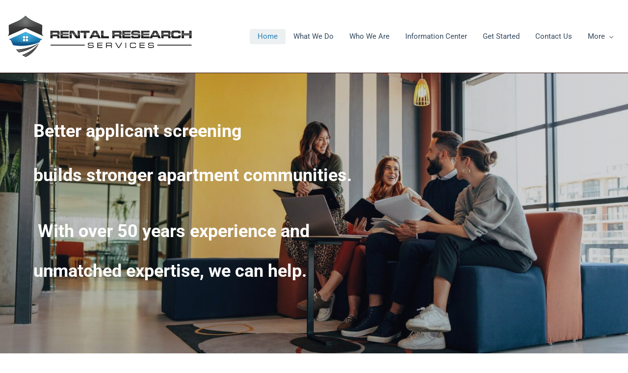

--- FILE ---
content_type: text/html;charset=UTF-8
request_url: https://www.rentalresearch.com/
body_size: 21066
content:
<!doctype html><html lang="en-US" dir="ltr" data-nojs><head><title>Better apartment applicant screening builds stronger communities.</title><meta name="viewport" content="width=device-width, initial-scale=1.0, shrink-to-fit=no"><meta http-equiv="Content-Type" content="text/html; charset=utf-8"/><meta name="generator" content="Zoho Sites 2.0, https://zoho.com/sites"/><link rel="icon" href="/favicon.png"/><link rel="canonical" href="https://www.rentalresearch.com/"/><meta name="twitter:card" content="summary_large_image"><meta name="twitter:image" content="https://www.rentalresearch.com/Screenshot%202025-04-07%20094200.png"><meta name="twitter:url" content="https://www.rentalresearch.com/"><meta name="twitter:title" content="Better apartment applicant screening builds stronger communities."><meta name="twitter:description" content="At Rental Research Services, screening tenants is our focus. We deliver actionable data to help Property Managers make informed decisions about approvals."><meta property="og:image" content="https://www.rentalresearch.com/Screenshot%202025-04-07%20094200.png"><meta property="og:type" content="website"><meta property="og:url" content="https://www.rentalresearch.com/"><meta property="og:title" content="Better apartment applicant screening builds stronger communities."><meta property="og:description" content="At Rental Research Services, screening tenants is our focus. We deliver actionable data to help Property Managers make informed decisions about approvals."><meta name="keywords" content="apartment screening
apartment screening services
tenant screening in MN
property management screening tools
background checks for apartment renters
resident screening
multifamily screening
tenant screening
Minnesota apartment screening
Twin Cities apartment screening
North Dakota apartment screening
Fargo apartment screening
Iowa apartment screening
Wisconsin apartment screening
Chicago apartment screening
Texas apartment screening
Houston apartment screening
National apartment screening
Screening provider for the multi-family industry
Comprehensive criminal, credit, and background checks for apartment renters"/><meta name="description" content="At Rental Research Services, screening tenants is our focus. We deliver actionable data to help Property Managers make informed decisions about approvals."/><link href="https://www.rentalresearch.com/" rel="alternate" hreflang="x-default"><link href="/css/zsite-core.css" rel="preload" type="text/css" as="style"><link href="/css/zsite-core.css" rel="stylesheet" type="text/css"><link rel="preconnect" href="//img.zohostatic.com"><link rel="preconnect" href="//static.zohocdn.com"><link href="/template/400dd09ecc1e41328843addf63520e37/stylesheets/style.css" rel="preload" type="text/css" as="style"><link href="/template/400dd09ecc1e41328843addf63520e37/stylesheets/style.css" rel="stylesheet" type="text/css"><link href="/template/400dd09ecc1e41328843addf63520e37/stylesheets/sub-style.css" rel="preload" type="text/css" as="style"><link href="/template/400dd09ecc1e41328843addf63520e37/stylesheets/sub-style.css" rel="stylesheet" type="text/css"><link rel="preload" type="text/css" href="//webfonts.zoho.com/css?family=Inter:400,700/Cardo:400,700/Roboto:400/Roboto:700,400&amp;display=swap" as="style"><link rel="stylesheet" type="text/css" href="//webfonts.zoho.com/css?family=Inter:400,700/Cardo:400,700/Roboto:400/Roboto:700,400&amp;display=swap"><link href="/zs-customcss.css" rel="preload" type="text/css" as="style"><link href="/zs-customcss.css" rel="stylesheet" type="text/css"><script>document.documentElement.removeAttribute('data-nojs');</script><script>window.zs_content_format="0";window.zs_resource_url = "/";window.isDefaultLogo = "false";window.zs_site_resource_id = "1903869000000003008";window.zs_site_resource_path = "";</script><script>window.is_portal_site="false";</script><script src="/zs-lang_en_US.js" defer></script><script src="/js/zsite-core.js" defer></script><script src="/template/400dd09ecc1e41328843addf63520e37/js/header.js" defer></script><script src="/template/400dd09ecc1e41328843addf63520e37/js/eventhandler.js" defer></script><script src="/template/400dd09ecc1e41328843addf63520e37/js/megamenu.js" defer></script><script src="/template/400dd09ecc1e41328843addf63520e37/js/language-list.js" defer></script><script>window.zs_data_center="USA";</script><script>window.stand_alone_path="";</script><script>window.zs_rendering_mode="live";</script><script>window.is_social_share_enabled="false";</script><script src="https://zsites.nimbuspop.com/IDC/js/browser_compatibility.js" defer></script><script>window.zs_resource_id = "1903869000000003009";window.zs_resource_type = "1";window.zs_resource_full_path = "/";window.zs_site_type = "0";window.zs_resource_contentstate = "3";window.zs_page_reviewer =  null;</script><script type="application/ld+json" id="schemagenerator">{"@context":"http:\/\/schema.org\/","@type":"Organization","url":"https:\/\/www.rentalresearch.com","logo":"https:\/\/www.rentalresearch.com\/logo and company assets\/Rental Research Services Logo A"}</script></head><body data-zs-home="false" data-zs-subsite="" data-zs-display-mode="default"><a href="#thememaincontent" class="theme-skip-to-needed-content">Skip to main content</a><div data-headercontainer="zptheme-data-headercontainer" class="zpheader-style-01 theme-pages-full-stretch theme-mobile-header-style-01" data-headercontainer="zptheme-data-headercontainer" data-zs-mobile-headerstyle="01" class="zpheader-style-01 theme-pages-full-stretch theme-mobile-header-style-01"><div class="theme-header-topbar theme-hide-res-topbar " data-dark-part-applied="false" data-theme-topbar="zptheme-topbar"><div class="zpcontainer"></div>
</div><div data-megamenu-content-container class="theme-header " data-header="none" data-dark-part-applied="false" data-banner-base-header="theme-banner-base-header"><div class="zpcontainer"><div data-zs-branding class="theme-branding-info " data-theme-branding-info="zptheme-branding-info"><div data-zs-logo-container class="theme-logo-parent "><a href="/" title="Logo"><picture><img data-zs-logo src="/logo and company assets/Rental Research Services Logo A" alt="Rental Research Services" style="height:84px;width:427px;"/></picture></a></div>
</div><div class="theme-navigation-and-icons"><div class="theme-menu-area" data-zp-nonresponsive-container="mymenu1"><div class="theme-menu " data-nav-menu-icon-width=15 data-nav-menu-icon-height=15 data-sub-menu-icon-height=15 data-sub-menu-icon-width=15 data-mega-menu-icon-width=15 data-mega-menu-icon-height=15 data-non-res-menu="zptheme-menu-non-res" data-zp-theme-menu="id: mymenu1 ;active: theme-menu-selected; maxitem:5;position: theme-sub-menu-position-change; orientation: horizontal; submenu: theme-sub-menu; moretext: More; nonresponsive-icon-el: theme-non-responsive-menu; responsive-icon-el: theme-responsive-menu; burger-close-icon: theme-close-icon; animate-open: theme-toggle-animate; animate-close: theme-toggle-animate-end;open-icon: theme-submenu-down-arrow; close-icon: theme-submenu-up-arrow; root-icon: theme-submenu-down-arrow; subtree-icon: theme-submenu-right-arrow;" role="navigation"><ul data-zs-menu-container><li><a href="/" target="_self"><span class="theme-menu-content "><span class="theme-menu-name" data-theme-menu-name="Home">Home</span></span></a></li><li><a href="/what-we-do" target="_self"><span class="theme-menu-content "><span class="theme-menu-name" data-theme-menu-name="What We Do">What We Do</span></span></a></li><li><a href="/our-team" target="_self"><span class="theme-menu-content "><span class="theme-menu-name" data-theme-menu-name="Who We Are">Who We Are</span></span></a></li><li><a href="/information" target="_self"><span class="theme-menu-content "><span class="theme-menu-name" data-theme-menu-name="Information Center">Information Center</span></span></a></li><li data-zp-more-menu="mymenu1"><a href="javascript:;" target="_self" data-theme-accessible-submenu aria-haspopup="true" aria-label="More menu has sub menu" aria-expanded="false"><span class="theme-menu-content "><span class="theme-menu-name" data-theme-menu-name="More">More</span></span><span class="theme-sub-li-menu theme-non-responsive-menu theme-submenu-down-arrow"></span><span class="theme-sub-li-menu theme-responsive-menu theme-submenu-down-arrow"></span></a><ul class="theme-sub-menu" data-zs-submenu-container style="display:none;"><li><a href="/get-started" target="_self"><span class="theme-menu-content "><span class="theme-menu-name" data-theme-menu-name="Get Started">Get Started</span></span></a></li><li><a href="/contact-us" target="_self"><span class="theme-menu-content "><span class="theme-menu-name" data-theme-menu-name="Contact Us">Contact Us</span></span></a></li><li><a href="/for-applicants" target="_self"><span class="theme-menu-content "><span class="theme-menu-name" data-theme-menu-name="For Applicants">For Applicants</span></span></a></li><li class="menu-highlight-secondary"><a href="https://secure.rentalresearch.com/RRSInquiry.nsf" target="_blank"><span class="theme-menu-content "><span class="theme-menu-name" data-theme-menu-name="Client Log In">Client Log In</span></span></a></li></ul></li></ul><div data-zp-submenu-icon="mymenu1" style="display:none;"><span class="theme-sub-li-menu theme-non-responsive-menu"></span><span class="theme-sub-li-menu theme-responsive-menu theme-submenu-down-arrow"></span></div>
</div></div></div></div><div data-zs-responsive-menu-area class="theme-responsive-menu-area theme-navigation-and-icons zpcontainer"><div class="theme-responsive-menu-container" data-zp-burger-clickable-area="mymenu1"><span class="theme-burger-icon" data-zp-theme-burger-icon="mymenu1"></span></div>
<div class="theme-responsive-menu theme-menu-area" data-zp-responsive-container="mymenu1"></div>
</div></div></div><div data-themebanner="zptheme-banner" class="theme-banner theme-pages-full-stretch"><div class="zpcontent-container hero-container "><div data-element-id="elm_EHUwYGJhRsm_9h2b05Ph5Q" class="zphero " data-transition="slide_left" data-full-screen="" data-slider-interval="5000" data-zs-autoslide="true" data-zs-customheight="false" data-zs-height="548" data-zs-mobile-customheight="false" data-zs-mobile-height="681" data-zs-tablet-customheight="false" data-zs-tablet-height="681" data-element-type="hero" data-zs-slider="slide: zphero-slide; slides-cont: zphero-slides; content-cont : zphero-slider-container;slide-pause-btn:zsslider-pause-btn;slide-play-btn:zsslider-play-btn;" data-zsslider-controller="01" data-zsslider-arrow="01" data-zsslider-arrow-bg="01"><style type="text/css"> [data-element-id="elm_EHUwYGJhRsm_9h2b05Ph5Q"].zphero{ min-height: 548px; } @media (max-width: 768px) { [data-element-id="elm_EHUwYGJhRsm_9h2b05Ph5Q"].zphero{ min-height: 681px; } } @media (max-width: 460px) { [data-element-id="elm_EHUwYGJhRsm_9h2b05Ph5Q"].zphero{ min-height: 681px; } } </style><ul class="zphero-slides" data-currentslide-index="0"><li data-element-id="elm_DnGQasquuQYizE7wDJD4jg" data-slide-name="Slide 18" data-element-type="heroslide" class="zphero-slide zpdark-section zpdark-section-bg curslide zscustom-hero-banner "><style type="text/css"></style><div data-tablet-image="" data-mobile-image="" class="zpslider-img zpbackground-size-cover zpbackground-position-center-top zpbackground-repeat-all zpbackground-attachment-scroll" style="background-image:linear-gradient(to left, rgba(30, 34, 45, 0.2), rgba(30, 34, 45, 0.3)), url(/images/Shutterstock%20purchases/home%20page%201.jpg);"></div>
<div class="zphero-slider-container zshero-banner-style-18 "><div class="zpcontainer"><div data-element-id="elm_R-y1jVFb1NpYjp832UVDcw" data-element-type="row" class="zprow zprow-container zpalign-items-flex-start zpjustify-content-flex-start " data-equal-column="false"><style type="text/css"> [data-element-id="elm_R-y1jVFb1NpYjp832UVDcw"].zprow{ border-radius:1px; margin-block-start:-213px; } </style><div data-element-id="elm_cm8gk_JUDiqrKI4sdUnewA" data-element-type="column" class="zpelem-col zpcol-12 zpcol-md-6 zpcol-sm-12 zpalign-self-center zpdefault-section zpdefault-section-bg "><style type="text/css"> [data-element-id="elm_cm8gk_JUDiqrKI4sdUnewA"].zpelem-col{ border-radius:1px; margin-block-start:86px; } </style><div data-element-id="elm_KYOHumdBYb8A1NWKXexSrw" data-element-type="heading" class="zpelement zpelem-heading zscustom-banner-overlay-heading "><style> [data-element-id="elm_KYOHumdBYb8A1NWKXexSrw"].zpelem-heading { border-radius:1px; margin-block-start:159px; } @media (max-width: 767px) { [data-element-id="elm_KYOHumdBYb8A1NWKXexSrw"] h1.zpheading{ font-size:16px; } } </style><h1
 class="zpheading zpheading-style-none zpheading-align-left zpheading-align-mobile-left zpheading-align-tablet-left " data-editor="true"><span style="font-family:Roboto, sans-serif;"><span style="font-size:36px;color:rgb(255, 255, 255);">​Better applicant screening&nbsp;</span></span><br/><span style="font-size:36px;color:rgb(255, 255, 255);font-family:Roboto, sans-serif;">​</span><span style="font-family:Roboto, sans-serif;"><span style="font-size:36px;color:rgb(255, 255, 255);">builds&nbsp;</span><span style="font-size:36px;color:rgb(255, 255, 255);">​</span><span style="font-size:36px;color:rgb(255, 255, 255);">stronger apartment ​​communities. ​​</span><br/></span></h1></div>
<div data-element-id="elm_Rku7uiIAp7nIj53iRYdRow" data-element-type="heading" class="zpelement zpelem-heading zscustom-banner-overlay-heading "><style> [data-element-id="elm_Rku7uiIAp7nIj53iRYdRow"].zpelem-heading { border-radius:1px; margin-block-start:31px; } @media (max-width: 767px) { [data-element-id="elm_Rku7uiIAp7nIj53iRYdRow"] h3.zpheading{ font-size:16px; } } </style><h3
 class="zpheading zpheading-style-none zpheading-align-left zpheading-align-mobile-left zpheading-align-tablet-left " data-editor="true"><span style="font-family:Roboto, sans-serif;font-size:36px;"><span style="color:rgb(255, 255, 255);">&nbsp;​​</span><span style="color:rgb(255, 255, 255);">With over 50 years experience&nbsp;</span><span style="color:rgb(255, 255, 255);">and&nbsp;</span><br/><span style="color:rgb(255, 255, 255);">​</span><span style="color:rgb(255, 255, 255);">unmatched expertise,&nbsp;</span><span style="color:rgb(255, 255, 255);">​we can help.</span></span><span style="font-size:36px;color:rgb(255, 255, 255);font-family:Cardo;">&nbsp;&nbsp;</span></h3></div>
</div><div data-element-id="elm_D6rYWuL5sE2YWdHqK5SBOw" data-element-type="column" class="zpelem-col zpcol-12 zpcol-md-6 zpcol-sm-12 zpalign-self- zpdefault-section zpdefault-section-bg "><style type="text/css"> [data-element-id="elm_D6rYWuL5sE2YWdHqK5SBOw"].zpelem-col{ border-radius:1px; margin-block-start:-27px; } @media (max-width: 767px) { [data-element-id="elm_D6rYWuL5sE2YWdHqK5SBOw"].zpelem-col{ margin-block-start:-26px; } } </style><div data-element-id="elm_RMsHG3XOCc8c8snpCgaQxg" data-element-type="box" class="zpelem-box zpelement zpbox-container zpdefault-section zpdefault-section-bg "><style type="text/css"> [data-element-id="elm_RMsHG3XOCc8c8snpCgaQxg"].zpelem-box{ border-radius:1px; margin-block-start:76px; } </style></div>
</div></div><div data-element-id="elm_B5soOMItR9lFxsyw9_XF7Q" data-element-type="row" class="zprow zprow-container zpalign-items-flex-start zpjustify-content-flex-start zpdefault-section zpdefault-section-bg " data-equal-column="false"><style type="text/css"> [data-element-id="elm_B5soOMItR9lFxsyw9_XF7Q"].zprow{ margin-block-start:2px; } </style><div data-element-id="elm_-K0diCdzRjuJwuDc1QoAKw" data-element-type="column" class="zpelem-col zpcol-12 zpcol-md-12 zpcol-sm-12 zpalign-self- zpdefault-section zpdefault-section-bg "><style type="text/css"> [data-element-id="elm_-K0diCdzRjuJwuDc1QoAKw"].zpelem-col{ margin-block-start:-4px; } </style><div data-element-id="elm_XhbigX8MuAoJEMoIgYHQsA" data-element-type="spacer" class="zpelement zpelem-spacer "><style> div[data-element-id="elm_XhbigX8MuAoJEMoIgYHQsA"] div.zpspacer { height:54px; } @media (max-width: 768px) { div[data-element-id="elm_XhbigX8MuAoJEMoIgYHQsA"] div.zpspacer { height:calc(54px / 3); } } </style><div class="zpspacer " data-height="54"></div>
</div></div></div></div></div></li></ul><svg aria-hidden="true" xmlns="http://www.w3.org/2000/svg" style="display:none;"><symbol viewBox="0 0 14 14" id="zsslider-pause-btn"><path d="M3.85.53C3.6.5 3.34.5 3.07.5 1.68.5.95 1.09.95 2.18V12c.03.74.56 1.32 1.44 1.44.53.07 1.11.07 1.64 0 .9-.13 1.42-.72 1.42-1.5V2.07c0-.09 0-.18-.03-.28-.1-.66-.75-1.17-1.59-1.26h.01ZM11.43.53C11.18.5 10.92.5 10.65.5c-1.39 0-2.12.59-2.12 1.68V12c.03.74.56 1.32 1.44 1.44.53.07 1.11.07 1.64 0 .9-.13 1.42-.72 1.42-1.5V2.07c0-.09 0-.18-.03-.28-.1-.66-.75-1.17-1.59-1.26h.01Z"/></symbol><symbol viewBox="0 0 14 14" id="zsslider-play-btn"><path d="M.59 7.02C.57 5.33.57 3.63.51 1.94.45.63 1.72-.17 2.9.45c3.2 1.68 6.42 3.32 9.64 4.96.59.3.95.76.96 1.43 0 .66-.34 1.11-.91 1.43-3.18 1.75-6.35 3.5-9.52 5.25-1.2.66-2.39-.04-2.41-1.41C.63 10.42.61 8.72.59 7.03Z"/></symbol><symbol viewBox="0 0 512 512" id="zs-arrow-left-style01"><g><path d="M118.6,230.7L338.7,10.5c14-14,36.7-14,50.7,0c14,14,14,36.7,0,50.7L194.6,256l194.8,194.8c14,14,14,36.7,0,50.7 c-14,14-36.7,14-50.7,0L118.6,281.3c-7-7-10.5-16.2-10.5-25.3C108.1,246.8,111.6,237.7,118.6,230.7z"></path></g></symbol><symbol viewBox="0 0 32 32" id="zs-arrow-left-style02"><path id="arrow-left-style2-Arrow_Forward" d="M0,16c0,0.3,0.1,0.5,0.3,0.7l9.9,10c0.4,0.4,1,0.4,1.4,0c0.4-0.4,0.4-1,0-1.4L3.4,17H31 c0.6,0,1-0.5,1-1s-0.4-1-1-1H3.4l8.2-8.3c0.4-0.4,0.4-1,0-1.4c-0.4-0.4-1-0.4-1.4,0l-9.9,10C0.1,15.5,0,15.7,0,16z"></path></symbol><symbol viewBox="0 0 512 512" id="zs-arrow-left-style03"><g><path d="M86,256l193.7,193.6c13.9,13.9,13.9,36.5,0,50.4c-13.9,13.9-36.5,13.9-50.4,0L10.4,281.2C3.5,274.2,0,265.1,0,256 c0-9.1,3.5-18.2,10.4-25.2L229.3,12C243.2-2,265.8-2,279.7,12c13.9,13.9,13.9,36.5,0,50.4L86,256z M501.6,62.4 c13.9-13.9,13.9-36.5,0-50.4C487.6-2,465.1-2,451.2,12L232.3,230.8c-7,7-10.4,16.1-10.4,25.2c0,9.1,3.5,18.2,10.4,25.2l218.9,218.9 c13.9,13.9,36.5,13.9,50.4,0c13.9-13.9,13.9-36.5,0-50.4L307.9,256L501.6,62.4z"></path></g></symbol><symbol viewBox="0 0 512 512" id="zs-arrow-left-style04"><g><g id="arrow-left-style4-arrow-drop-up"><polygon points="384,512 128,256 384,0 		"></polygon></g></g></symbol><symbol viewBox="0 0 512 512" id="zs-arrow-right-style01"><g><path d="M390.4,281.3L170.3,501.5c-14,14-36.7,14-50.7,0c-14-14-14-36.7,0-50.7L314.4,256L119.6,61.2c-14-14-14-36.7,0-50.7 c14-14,36.7-14,50.7,0l220.2,220.1c7,7,10.5,16.2,10.5,25.3C400.9,265.2,397.4,274.3,390.4,281.3z"></path></g></symbol><symbol viewBox="0 0 32 32" id="zs-arrow-right-style02"><path id="arrow-right-style2-Arrow_Forward" d="M32,16c0-0.3-0.1-0.5-0.3-0.7l-9.9-10c-0.4-0.4-1-0.4-1.4,0c-0.4,0.4-0.4,1,0,1.4 l8.2,8.3H1c-0.6,0-1,0.5-1,1s0.4,1,1,1h27.6l-8.2,8.3c-0.4,0.4-0.4,1,0,1.4c0.4,0.4,1,0.4,1.4,0l9.9-10C31.9,16.5,32,16.3,32,16z"></path></symbol><symbol viewBox="0 0 512 512" id="zs-arrow-right-style03"><g><path d="M426,256L232.3,62.4c-13.9-13.9-13.9-36.5,0-50.4c13.9-13.9,36.5-13.9,50.4,0l218.9,218.9c7,7,10.4,16.1,10.4,25.2 c0,9.1-3.5,18.2-10.4,25.2L282.7,500c-13.9,13.9-36.5,13.9-50.4,0c-13.9-13.9-13.9-36.5,0-50.4L426,256z M10.4,449.6 c-13.9,13.9-13.9,36.5,0,50.4c13.9,13.9,36.5,13.9,50.4,0l218.9-218.9c7-7,10.4-16.1,10.4-25.2c0-9.1-3.5-18.2-10.4-25.2L60.8,11.9 C46.9-2,24.4-2,10.4,11.9c-13.9,13.9-13.9,36.5,0,50.4L204.1,256L10.4,449.6z"></path></g></symbol><symbol viewBox="0 0 512 512" id="zs-arrow-right-style04"><g><g id="arrow-right-style4-arrow-drop-up"><polygon points="128,0 384,256 128,512 		"></polygon></g></g></symbol></svg></div>
</div></div><div data-theme-content-container="theme-content-container" class="theme-content-area theme-pages-full-stretch"><div class="theme-content-container"><div class="theme-content-area-inner"><div class="zpcontent-container page-container "><div id="AllWeDo" data-element-id="elm_yB3GbF2mtrp4CXpd4LopcQ" data-element-type="section" class="zpsection zpdark-section zpdark-section-bg " style="background-color:rgb(255, 255, 255);background-image:unset;"><style type="text/css"> [data-element-id="elm_yB3GbF2mtrp4CXpd4LopcQ"].zpsection{ padding-block-start:4px; padding-block-end:71px; } </style><div class="zpcontainer-fluid zpcontainer"><div data-element-id="elm_au3sEA0P_siknzApsNkc1g" data-element-type="row" class="zprow zprow-container zpalign-items-center zpjustify-content-flex-start " data-equal-column="false"><style type="text/css"> [data-element-id="elm_au3sEA0P_siknzApsNkc1g"].zprow{ margin-block-start:103px; } </style><div data-element-id="elm_FLQsENk0SGOAnAaBJE40mg" data-element-type="column" class="zpelem-col zpcol-12 zpcol-md-5 zpcol-sm-12 zpalign-self- zpdefault-section zpdefault-section-bg "><style type="text/css"> [data-element-id="elm_FLQsENk0SGOAnAaBJE40mg"].zpelem-col{ margin-block-start:-80px; } </style><div data-element-id="elm_70y_uiHOW5Spy_2NZtXViw" data-element-type="image" class="zpelement zpelem-image "><style> @media (min-width: 992px) { [data-element-id="elm_70y_uiHOW5Spy_2NZtXViw"] .zpimage-container figure img { width: 541px ; height: 658.82px ; } } @media (max-width: 991px) and (min-width: 768px) { [data-element-id="elm_70y_uiHOW5Spy_2NZtXViw"] .zpimage-container figure img { width:444px ; height:658.00px ; } } @media (max-width: 767px) { [data-element-id="elm_70y_uiHOW5Spy_2NZtXViw"] .zpimage-container figure img { width:200px ; height:296.40px ; } } [data-element-id="elm_70y_uiHOW5Spy_2NZtXViw"].zpelem-image { border-radius:5px; margin-block-start:36px; } @media (max-width: 767px) { [data-element-id="elm_70y_uiHOW5Spy_2NZtXViw"].zpelem-image { border-style:none; border-radius:12px; } } </style><div data-caption-color="" data-size-tablet="" data-size-mobile="size-fit" data-align="center" data-tablet-image-separate="false" data-mobile-image-separate="false" class="zpimage-container zpimage-align-center zpimage-tablet-align-center zpimage-mobile-align-center zpimage-size-fit zpimage-tablet-fallback-medium zpimage-mobile-fallback-small "><figure role="none" class="zpimage-data-ref"><span class="zpimage-anchor"><picture><img class="zpimage zpimage-style-circle zpimage-space-none " src="/images/Shutterstock purchases/optimized_shutterstock_2163586731_541x658.jpg" width="200" height="296.40" loading="lazy" size="fit" alt="Property manager looking at resident screening report"/></picture></span></figure></div>
</div></div><div data-element-id="elm_OvP0ySwnYhF12CgVKXpkUA" data-element-type="column" class="zpelem-col zpcol-12 zpcol-md-7 zpcol-sm-12 zpalign-self- zpdefault-section zpdefault-section-bg "><style type="text/css"> [data-element-id="elm_OvP0ySwnYhF12CgVKXpkUA"].zpelem-col{ margin-block-start:73px; } </style><div data-element-id="elm_lPaCk8T60NuTbQtBfepZrw" data-element-type="heading" class="zpelement zpelem-heading "><style> [data-element-id="elm_lPaCk8T60NuTbQtBfepZrw"].zpelem-heading { margin-block-start:-140px; } @media (max-width: 767px) { [data-element-id="elm_lPaCk8T60NuTbQtBfepZrw"].zpelem-heading { margin-block-start:-60px; } } @media all and (min-width: 768px) and (max-width:991px){ [data-element-id="elm_lPaCk8T60NuTbQtBfepZrw"].zpelem-heading { margin-block-start:-41px; } } </style><h2
 class="zpheading zpheading-style-none zpheading-align-right zpheading-align-mobile-right zpheading-align-tablet-right " data-editor="true"><span style="font-size:36px;font-family:Roboto, sans-serif;"><strong>Multi-family screening is all we do.</strong></span><span style="font-size:36px;">&nbsp;&nbsp;</span></h2></div>
<div data-element-id="elm_fwdpXmoNpWpIDdgY8XyEAQ" data-element-type="divider" class="zpelement zpelem-divider "><style type="text/css"> [data-element-id="elm_fwdpXmoNpWpIDdgY8XyEAQ"].zpelem-divider{ margin-block-start:19px; } </style><style></style><div class="zpdivider-container zpdivider-line zpdivider-align-center zpdivider-align-mobile-center zpdivider-align-tablet-center zpdivider-width100 zpdivider-line-style-solid "><div class="zpdivider-common"></div>
</div></div><div data-element-id="elm_WDzYnauVKa9XBXh-R-nBlw" data-element-type="text" class="zpelement zpelem-text "><style> [data-element-id="elm_WDzYnauVKa9XBXh-R-nBlw"].zpelem-text { margin-block-start:41px; } </style><div class="zptext zptext-align-left zptext-align-mobile-left zptext-align-tablet-left " data-editor="true"><div style="font-size:12px;text-align:center;"><div><div><div><p style="text-align:right;"><span style="font-size:18px;"><span style="color:rgb(1, 58, 81);">At Rental Research Services, screening prospective residents is not just a feature—it’s our focus. We provide Property Managers with easy-to-read, actionable data to help them make fast, informed decisions about application approvals.&nbsp;</span></span></p><p style="text-align:right;"><span style="font-size:18px;"><span style="color:rgb(1, 58, 81);"><br/></span></span></p><p style="text-align:right;"><span style="font-size:18px;"><span style="color:rgb(1, 58, 81);">With over 50 years serving the multi-family industry, we understand the nuances and challenges that come with ensuring a safe and qualified resident base. And unlike service providers that treat screening as a side product or plug-in service,&nbsp;</span><span style="color:rgb(1, 58, 81);">we specialize exclusively in this offering.​</span></span></p></div><div><p style="text-align:right;"><span style="font-size:18px;color:rgb(1, 58, 81);">​</span></p></div><div><p style="text-align:right;"><span style="font-size:18px;color:rgb(1, 58, 81);">In today’s digital age with the rise of identity theft and fraud, and with a changing regulatory environment that is increasingly restrictive, the focus and expertise we provide becomes even more critical. We provide unparalleled screening precision, backed by decades of experience, making us the trusted partner&nbsp;</span><span style="font-size:18px;color:rgb(1, 58, 81);">in helping you safeguard your apartment community.</span></p></div></div></div></div></div>
</div></div></div></div></div><div id="whyrrs" data-element-id="elm_hpBT2eMYp7xskb2GDCVxYw" data-element-type="section" class="zpsection zpdefault-section zpdefault-section-bg zpbackground-size-cover zpbackground-position-left-top zpbackground-repeat-all zpbackground-attachment-scroll " style="background-image:linear-gradient(to bottom, rgba(255, 255, 255, 0.87), rgba(255, 255, 255, 0.87)), url(/images/Shutterstock%20purchases/home%20page%204.jpg);"><style type="text/css"> [data-element-id="elm_hpBT2eMYp7xskb2GDCVxYw"].zpsection{ border-style:solid; border-color:#013A51 !important; border-width:1px; padding-block-start:1px; padding-block-end:98px; } @media (max-width: 767px) { [data-element-id="elm_hpBT2eMYp7xskb2GDCVxYw"].zpsection{ border-style:none; } } </style><div class="zpcontainer-fluid zpcontainer"><div data-element-id="elm_WbuFLPqujlRZp_UVeFk_Cg" data-element-type="row" class="zprow zprow-container zpalign-items-flex-start zpjustify-content-flex-start zpdefault-section zpdefault-section-bg " data-equal-column="false"><style type="text/css"></style><div data-element-id="elm_EGhuTvSjUBsSVz2fhCa_nQ" data-element-type="column" class="zpelem-col zpcol-12 zpcol-md-12 zpcol-sm-12 zpalign-self- zpdefault-section zpdefault-section-bg "><style type="text/css"> [data-element-id="elm_EGhuTvSjUBsSVz2fhCa_nQ"].zpelem-col{ margin-block-start:-2px; } @media (max-width: 767px) { [data-element-id="elm_EGhuTvSjUBsSVz2fhCa_nQ"].zpelem-col{ background-color:rgba(255,255,255,1); background-image:unset; } } </style><div data-element-id="elm_XhC1yKRO8qEIXN2qIIu1Tg" data-element-type="dividerText" class="zpelement zpelem-dividertext "><style type="text/css"> [data-element-id="elm_XhC1yKRO8qEIXN2qIIu1Tg"] .zpdivider-container.zpdivider-text .zpdivider-common{ font-family:'Roboto',sans-serif; font-size:36px; font-weight:400; } [data-element-id="elm_XhC1yKRO8qEIXN2qIIu1Tg"].zpelem-dividertext{ margin-block-start:78px; } </style><style>[data-element-id="elm_XhC1yKRO8qEIXN2qIIu1Tg"] .zpdivider-container .zpdivider-common:after, [data-element-id="elm_XhC1yKRO8qEIXN2qIIu1Tg"] .zpdivider-container .zpdivider-common:before{ border-color:rgba(1,58,81,1) !important; } [data-element-id="elm_XhC1yKRO8qEIXN2qIIu1Tg"] .zpdivider-container.zpdivider-text .zpdivider-common { color:#013A51 !important; }</style><div class="zpdivider-container zpdivider-text zpdivider-align-center zpdivider-align-mobile-center zpdivider-align-tablet-center zpdivider-width100 zpdivider-line-style-solid zpdivider-style-none "><div class="zpdivider-common">Why Rental Research Services?</div>
</div></div><div data-element-id="elm_krcZoGS8cAB2L9S7qRgr-A" data-element-type="spacer" class="zpelement zpelem-spacer "><style> div[data-element-id="elm_krcZoGS8cAB2L9S7qRgr-A"] div.zpspacer { height:10px; } @media (max-width: 768px) { div[data-element-id="elm_krcZoGS8cAB2L9S7qRgr-A"] div.zpspacer { height:calc(10px / 3); } } </style><div class="zpspacer " data-height="10"></div>
</div><div data-element-id="elm_m42rCcZiZZhE-ZWgI-2CDg" data-element-type="accordion" class="zpelement zpelem-accordion " data-tabs-inactive="false" data-icon-style="1"><style> [data-element-id="elm_m42rCcZiZZhE-ZWgI-2CDg"] .zpaccordion-container.zpaccordion-style-01 .zpaccordion{ color:#FFFFFF ; font-family:'Cardo'; font-size:26px; font-weight:400; } [data-element-id="elm_m42rCcZiZZhE-ZWgI-2CDg"] .zpaccordion-container.zpaccordion-style-01 .zpaccordion.zpaccordion-active, [data-element-id="elm_m42rCcZiZZhE-ZWgI-2CDg"] .zpaccordion-container.zpaccordion-style-01 .zpaccordion:hover{ color: #ECF0F1 !important; } [data-element-id="elm_m42rCcZiZZhE-ZWgI-2CDg"] .zpaccordion-container.zpaccordion-style-01 .zpaccordion, [data-element-id="elm_m42rCcZiZZhE-ZWgI-2CDg"] .zpaccordion-container.zpaccordion-style-01 .zpaccordion-content{ border-style:solid; border-color:rgba(255,255,255,0.4) !important; } [data-element-id="elm_m42rCcZiZZhE-ZWgI-2CDg"] .zpaccordion-container.zpaccordion-style-01 .zpaccordion-content.zpaccordion-active-content:last-of-type{ border-block-end-width:1px !important; } [data-element-id="elm_m42rCcZiZZhE-ZWgI-2CDg"] .zpaccordion-container.zpaccordion-style-01 .zpaccordion.zpaccordion-active + .zpaccordion-content{ border-block-start-color: transparent !important; } [data-element-id="elm_m42rCcZiZZhE-ZWgI-2CDg"] .zpaccordion-container.zpaccordion-style-01 .zpaccordion:not(.zpaccordion-active){ background-color:#013A51 !important; } [data-element-id="elm_m42rCcZiZZhE-ZWgI-2CDg"] .zpaccordion-container.zpaccordion-style-01 .zpaccordion-content{ border-block-start:transparent !important; background: none !important; } [data-element-id="elm_m42rCcZiZZhE-ZWgI-2CDg"] .zpaccordion-container.zpaccordion-style-01 .zpaccordion.zpaccordion-active, [data-element-id="elm_m42rCcZiZZhE-ZWgI-2CDg"] .zpaccordion-container.zpaccordion-style-01 .zpaccordion:hover{ background-color: #34495E !important; } @media all and (min-width: 768px) and (max-width:991px){ [data-element-id="elm_m42rCcZiZZhE-ZWgI-2CDg"] .zpaccordion-container.zpaccordion-style-01 .zpaccordion, [data-element-id="elm_m42rCcZiZZhE-ZWgI-2CDg"] .zpaccordion-container.zpaccordion-style-01 .zpaccordion-content{ border-style:solid; border-color: !important; } [data-element-id="elm_m42rCcZiZZhE-ZWgI-2CDg"] .zpaccordion-container.zpaccordion-style-01 .zpaccordion-content:last-of-type{ border-block-end-width:1px !important; } [data-element-id="elm_m42rCcZiZZhE-ZWgI-2CDg"] .zpaccordion-container.zpaccordion-style-01 .zpaccordion.zpaccordion-active + .zpaccordion-content{ border-block-start-color: transparent !important; } } @media all and (max-width:767px){ [data-element-id="elm_m42rCcZiZZhE-ZWgI-2CDg"] .zpaccordion-container.zpaccordion-style-01 .zpaccordion, [data-element-id="elm_m42rCcZiZZhE-ZWgI-2CDg"] .zpaccordion-container.zpaccordion-style-01 .zpaccordion-content{ border-style:solid; border-color: !important; } [data-element-id="elm_m42rCcZiZZhE-ZWgI-2CDg"] .zpaccordion-container.zpaccordion-style-01 .zpaccordion-content:last-of-type{ border-block-end-width:1px !important; } [data-element-id="elm_m42rCcZiZZhE-ZWgI-2CDg"] .zpaccordion-container.zpaccordion-style-01 .zpaccordion.zpaccordion-active + .zpaccordion-content{ border-block-start-color: transparent !important; } } </style><div class="zpaccordion-container zpaccordion-style-01 zpaccordion-with-icon zpaccord-svg-icon-1 zpaccordion-icon-align-left "><div data-element-id="elm_kJmgmBbBsHNwPD7csQ2Qlg" data-element-type="accordionheader" class="zpelement zpaccordion " data-tab-name="Comprehensive." data-content-id="elm_y0vPO0XV93lV_b1FH3kQAg" style="margin-top:0;" tabindex="0" role="button" aria-label="Comprehensive."><span class="zpaccordion-name">Comprehensive.</span><span class="zpaccordionicon zpaccord-icon-inactive"><svg aria-hidden="true" viewBox="0 0 512 512" xmlns="http://www.w3.org/2000/svg" class="svg-icon-15px zpaccord-svg-icon-1"><path d="M98.9,184.7l1.8,2.1l136,156.5c4.6,5.3,11.5,8.6,19.2,8.6c7.7,0,14.6-3.4,19.2-8.6L411,187.1l2.3-2.6 c1.7-2.5,2.7-5.5,2.7-8.7c0-8.7-7.4-15.8-16.6-15.8v0H112.6v0c-9.2,0-16.6,7.1-16.6,15.8C96,179.1,97.1,182.2,98.9,184.7z"></path></svg><svg aria-hidden="true" viewBox="0 0 256 256" xmlns="http://www.w3.org/2000/svg" class="svg-icon-15px zpaccord-svg-icon-2"><path d="M128,169.174c-1.637,0-3.276-0.625-4.525-1.875l-56.747-56.747c-2.5-2.499-2.5-6.552,0-9.05c2.497-2.5,6.553-2.5,9.05,0 L128,153.722l52.223-52.22c2.496-2.5,6.553-2.5,9.049,0c2.5,2.499,2.5,6.552,0,9.05l-56.746,56.747 C131.277,168.549,129.638,169.174,128,169.174z M256,128C256,57.42,198.58,0,128,0C57.42,0,0,57.42,0,128c0,70.58,57.42,128,128,128 C198.58,256,256,198.58,256,128z M243.2,128c0,63.521-51.679,115.2-115.2,115.2c-63.522,0-115.2-51.679-115.2-115.2 C12.8,64.478,64.478,12.8,128,12.8C191.521,12.8,243.2,64.478,243.2,128z"></path></svg><svg aria-hidden="true" viewBox="0 0 512 512" xmlns="http://www.w3.org/2000/svg" class="svg-icon-15px zpaccord-svg-icon-3"><path d="M256,298.3L256,298.3L256,298.3l174.2-167.2c4.3-4.2,11.4-4.1,15.8,0.2l30.6,29.9c4.4,4.3,4.5,11.3,0.2,15.5L264.1,380.9c-2.2,2.2-5.2,3.2-8.1,3c-3,0.1-5.9-0.9-8.1-3L35.2,176.7c-4.3-4.2-4.2-11.2,0.2-15.5L66,131.3c4.4-4.3,11.5-4.4,15.8-0.2L256,298.3z"/></svg><svg aria-hidden="true" viewBox="0 0 512 512" xmlns="http://www.w3.org/2000/svg" class="svg-icon-15px zpaccord-svg-icon-4"><path d="M417.4,224H288V94.6c0-16.9-14.3-30.6-32-30.6c-17.7,0-32,13.7-32,30.6V224H94.6C77.7,224,64,238.3,64,256 c0,17.7,13.7,32,30.6,32H224v129.4c0,16.9,14.3,30.6,32,30.6c17.7,0,32-13.7,32-30.6V288h129.4c16.9,0,30.6-14.3,30.6-32 C448,238.3,434.3,224,417.4,224z"></path></svg></span><span class="zpaccordionicon zpaccord-icon-active"><svg aria-hidden="true" viewBox="0 0 512 512" xmlns="http://www.w3.org/2000/svg" class="svg-icon-15px zpaccord-svg-icon-1"><path d="M413.1,327.3l-1.8-2.1l-136-156.5c-4.6-5.3-11.5-8.6-19.2-8.6c-7.7,0-14.6,3.4-19.2,8.6L101,324.9l-2.3,2.6 C97,330,96,333,96,336.2c0,8.7,7.4,15.8,16.6,15.8v0h286.8v0c9.2,0,16.6-7.1,16.6-15.8C416,332.9,414.9,329.8,413.1,327.3z"></path></svg><svg aria-hidden="true" viewBox="0 0 256 256" xmlns="http://www.w3.org/2000/svg" class="svg-icon-15px zpaccord-svg-icon-2"><path d="M184.746,156.373c-1.639,0-3.275-0.625-4.525-1.875L128,102.278l-52.223,52.22c-2.497,2.5-6.55,2.5-9.05,0 c-2.5-2.498-2.5-6.551,0-9.05l56.749-56.747c1.2-1.2,2.828-1.875,4.525-1.875l0,0c1.697,0,3.325,0.675,4.525,1.875l56.745,56.747 c2.5,2.499,2.5,6.552,0,9.05C188.021,155.748,186.383,156.373,184.746,156.373z M256,128C256,57.42,198.58,0,128,0 C57.42,0,0,57.42,0,128c0,70.58,57.42,128,128,128C198.58,256,256,198.58,256,128z M243.2,128c0,63.521-51.679,115.2-115.2,115.2 c-63.522,0-115.2-51.679-115.2-115.2C12.8,64.478,64.478,12.8,128,12.8C191.521,12.8,243.2,64.478,243.2,128z"></path></svg><svg aria-hidden="true" viewBox="0 0 512 512" xmlns="http://www.w3.org/2000/svg" class="svg-icon-15px zpaccord-svg-icon-3"><path d="M256,213.7L256,213.7L256,213.7l174.2,167.2c4.3,4.2,11.4,4.1,15.8-0.2l30.6-29.9c4.4-4.3,4.5-11.3,0.2-15.5L264.1,131.1c-2.2-2.2-5.2-3.2-8.1-3c-3-0.1-5.9,0.9-8.1,3L35.2,335.3c-4.3,4.2-4.2,11.2,0.2,15.5L66,380.7c4.4,4.3,11.5,4.4,15.8,0.2L256,213.7z"/></svg><svg aria-hidden="true" viewBox="0 0 512 512" xmlns="http://www.w3.org/2000/svg" class="svg-icon-15px zpaccord-svg-icon-4"><path d="M417.4,224H94.6C77.7,224,64,238.3,64,256c0,17.7,13.7,32,30.6,32h322.8c16.9,0,30.6-14.3,30.6-32 C448,238.3,434.3,224,417.4,224z"></path></svg></span></div>
<div data-element-id="elm_y0vPO0XV93lV_b1FH3kQAg" data-element-type="accordioncontainer" class="zpelement zpaccordion-content " style="margin-top:0;"><div class="zpaccordion-element-container"><div data-element-id="elm_kZMvGkIuyencbM4TZduCGg" data-element-type="row" class="zprow zprow-container zpalign-items-flex-start zpjustify-content-flex-start zpdefault-section zpdefault-section-bg " data-equal-column="false"><style type="text/css"></style><div data-element-id="elm_O373Gtbbu_SJ32kl5C4a3g" data-element-type="column" class="zpelem-col zpcol-12 zpcol-md-12 zpcol-sm-12 zpalign-self- zpdefault-section zpdefault-section-bg "><style type="text/css"></style><div data-element-id="elm_YljrxXqdckeChB11UzlVCA" data-element-type="text" class="zpelement zpelem-text "><style> [data-element-id="elm_YljrxXqdckeChB11UzlVCA"].zpelem-text { margin-block-start:-1px; } </style><div class="zptext zptext-align-left zptext-align-mobile-left zptext-align-tablet-left " data-editor="true"><p><span style="font-size:18px;color:rgb(11, 34, 45);">We go&nbsp;beyond basic background checks to provide thorough, multi-layered verification.Our screening includes nationwide credit, criminal, and background checks, address history verification, and ID authentication. We also offer county-level criminal searches (where allowed).&nbsp;</span></p></div>
</div></div></div></div></div><div data-element-id="elm_arav3G0GJL8FMK0A3MPeig" data-element-type="accordionheader" class="zpelement zpaccordion " data-tab-name="Compliant. " data-content-id="elm_b0zyKoajXmW6bBwDP1lVDw" style="margin-top:0;" tabindex="0" role="button" aria-label="Compliant. "><span class="zpaccordion-name">Compliant. </span><span class="zpaccordionicon zpaccord-icon-inactive"><svg aria-hidden="true" viewBox="0 0 512 512" xmlns="http://www.w3.org/2000/svg" class="svg-icon-15px zpaccord-svg-icon-1"><path d="M98.9,184.7l1.8,2.1l136,156.5c4.6,5.3,11.5,8.6,19.2,8.6c7.7,0,14.6-3.4,19.2-8.6L411,187.1l2.3-2.6 c1.7-2.5,2.7-5.5,2.7-8.7c0-8.7-7.4-15.8-16.6-15.8v0H112.6v0c-9.2,0-16.6,7.1-16.6,15.8C96,179.1,97.1,182.2,98.9,184.7z"></path></svg><svg aria-hidden="true" viewBox="0 0 256 256" xmlns="http://www.w3.org/2000/svg" class="svg-icon-15px zpaccord-svg-icon-2"><path d="M128,169.174c-1.637,0-3.276-0.625-4.525-1.875l-56.747-56.747c-2.5-2.499-2.5-6.552,0-9.05c2.497-2.5,6.553-2.5,9.05,0 L128,153.722l52.223-52.22c2.496-2.5,6.553-2.5,9.049,0c2.5,2.499,2.5,6.552,0,9.05l-56.746,56.747 C131.277,168.549,129.638,169.174,128,169.174z M256,128C256,57.42,198.58,0,128,0C57.42,0,0,57.42,0,128c0,70.58,57.42,128,128,128 C198.58,256,256,198.58,256,128z M243.2,128c0,63.521-51.679,115.2-115.2,115.2c-63.522,0-115.2-51.679-115.2-115.2 C12.8,64.478,64.478,12.8,128,12.8C191.521,12.8,243.2,64.478,243.2,128z"></path></svg><svg aria-hidden="true" viewBox="0 0 512 512" xmlns="http://www.w3.org/2000/svg" class="svg-icon-15px zpaccord-svg-icon-3"><path d="M256,298.3L256,298.3L256,298.3l174.2-167.2c4.3-4.2,11.4-4.1,15.8,0.2l30.6,29.9c4.4,4.3,4.5,11.3,0.2,15.5L264.1,380.9c-2.2,2.2-5.2,3.2-8.1,3c-3,0.1-5.9-0.9-8.1-3L35.2,176.7c-4.3-4.2-4.2-11.2,0.2-15.5L66,131.3c4.4-4.3,11.5-4.4,15.8-0.2L256,298.3z"/></svg><svg aria-hidden="true" viewBox="0 0 512 512" xmlns="http://www.w3.org/2000/svg" class="svg-icon-15px zpaccord-svg-icon-4"><path d="M417.4,224H288V94.6c0-16.9-14.3-30.6-32-30.6c-17.7,0-32,13.7-32,30.6V224H94.6C77.7,224,64,238.3,64,256 c0,17.7,13.7,32,30.6,32H224v129.4c0,16.9,14.3,30.6,32,30.6c17.7,0,32-13.7,32-30.6V288h129.4c16.9,0,30.6-14.3,30.6-32 C448,238.3,434.3,224,417.4,224z"></path></svg></span><span class="zpaccordionicon zpaccord-icon-active"><svg aria-hidden="true" viewBox="0 0 512 512" xmlns="http://www.w3.org/2000/svg" class="svg-icon-15px zpaccord-svg-icon-1"><path d="M413.1,327.3l-1.8-2.1l-136-156.5c-4.6-5.3-11.5-8.6-19.2-8.6c-7.7,0-14.6,3.4-19.2,8.6L101,324.9l-2.3,2.6 C97,330,96,333,96,336.2c0,8.7,7.4,15.8,16.6,15.8v0h286.8v0c9.2,0,16.6-7.1,16.6-15.8C416,332.9,414.9,329.8,413.1,327.3z"></path></svg><svg aria-hidden="true" viewBox="0 0 256 256" xmlns="http://www.w3.org/2000/svg" class="svg-icon-15px zpaccord-svg-icon-2"><path d="M184.746,156.373c-1.639,0-3.275-0.625-4.525-1.875L128,102.278l-52.223,52.22c-2.497,2.5-6.55,2.5-9.05,0 c-2.5-2.498-2.5-6.551,0-9.05l56.749-56.747c1.2-1.2,2.828-1.875,4.525-1.875l0,0c1.697,0,3.325,0.675,4.525,1.875l56.745,56.747 c2.5,2.499,2.5,6.552,0,9.05C188.021,155.748,186.383,156.373,184.746,156.373z M256,128C256,57.42,198.58,0,128,0 C57.42,0,0,57.42,0,128c0,70.58,57.42,128,128,128C198.58,256,256,198.58,256,128z M243.2,128c0,63.521-51.679,115.2-115.2,115.2 c-63.522,0-115.2-51.679-115.2-115.2C12.8,64.478,64.478,12.8,128,12.8C191.521,12.8,243.2,64.478,243.2,128z"></path></svg><svg aria-hidden="true" viewBox="0 0 512 512" xmlns="http://www.w3.org/2000/svg" class="svg-icon-15px zpaccord-svg-icon-3"><path d="M256,213.7L256,213.7L256,213.7l174.2,167.2c4.3,4.2,11.4,4.1,15.8-0.2l30.6-29.9c4.4-4.3,4.5-11.3,0.2-15.5L264.1,131.1c-2.2-2.2-5.2-3.2-8.1-3c-3-0.1-5.9,0.9-8.1,3L35.2,335.3c-4.3,4.2-4.2,11.2,0.2,15.5L66,380.7c4.4,4.3,11.5,4.4,15.8,0.2L256,213.7z"/></svg><svg aria-hidden="true" viewBox="0 0 512 512" xmlns="http://www.w3.org/2000/svg" class="svg-icon-15px zpaccord-svg-icon-4"><path d="M417.4,224H94.6C77.7,224,64,238.3,64,256c0,17.7,13.7,32,30.6,32h322.8c16.9,0,30.6-14.3,30.6-32 C448,238.3,434.3,224,417.4,224z"></path></svg></span></div>
<div data-element-id="elm_b0zyKoajXmW6bBwDP1lVDw" data-element-type="accordioncontainer" class="zpelement zpaccordion-content " style="margin-top:0;"><div class="zpaccordion-element-container"><div data-element-id="elm_80JrAWfKOdKY5hjh82EADw" data-element-type="row" class="zprow zprow-container zpalign-items-flex-start zpjustify-content-flex-start zpdefault-section zpdefault-section-bg " data-equal-column="false"><style type="text/css"></style><div data-element-id="elm_iXX1qRQ9YNZu1G6CR4N0eg" data-element-type="column" class="zpelem-col zpcol-12 zpcol-md-12 zpcol-sm-12 zpalign-self- zpdefault-section zpdefault-section-bg "><style type="text/css"></style><div data-element-id="elm_19M6vXVzOGYd7j2zlg6nFw" data-element-type="text" class="zpelement zpelem-text "><style> [data-element-id="elm_19M6vXVzOGYd7j2zlg6nFw"].zpelem-text { margin-block-start:-2px; } </style><div class="zptext zptext-align-left zptext-align-mobile-left zptext-align-tablet-left " data-editor="true"><p><span style="font-size:18px;color:rgb(11, 34, 45);">Federal, state, and local housing laws are ever-changing. Our screening keeps up with current regulations,&nbsp;including the Fair Housing Act (FHA), Fair Credit Reporting Act (FCRA), and today's evolving screening regulations nationwide. With Rental Research Services, every background, credit, and criminal check is conducted ethically, accurately and legally. We partner with property managers to help them mitigate legal risks, as well as maintain fair, consistent&nbsp;leasing practices.</span></p></div>
</div></div></div></div></div><div data-element-id="elm_kcLAhkP4r7H1NW613wCULg" data-element-type="accordionheader" class="zpelement zpaccordion " data-tab-name="Effective. " data-content-id="elm_Xfc1lqEWgwh177cV0Iuhbg" style="margin-top:0;" tabindex="0" role="button" aria-label="Effective. "><span class="zpaccordion-name">Effective. </span><span class="zpaccordionicon zpaccord-icon-inactive"><svg aria-hidden="true" viewBox="0 0 512 512" xmlns="http://www.w3.org/2000/svg" class="svg-icon-15px zpaccord-svg-icon-1"><path d="M98.9,184.7l1.8,2.1l136,156.5c4.6,5.3,11.5,8.6,19.2,8.6c7.7,0,14.6-3.4,19.2-8.6L411,187.1l2.3-2.6 c1.7-2.5,2.7-5.5,2.7-8.7c0-8.7-7.4-15.8-16.6-15.8v0H112.6v0c-9.2,0-16.6,7.1-16.6,15.8C96,179.1,97.1,182.2,98.9,184.7z"></path></svg><svg aria-hidden="true" viewBox="0 0 256 256" xmlns="http://www.w3.org/2000/svg" class="svg-icon-15px zpaccord-svg-icon-2"><path d="M128,169.174c-1.637,0-3.276-0.625-4.525-1.875l-56.747-56.747c-2.5-2.499-2.5-6.552,0-9.05c2.497-2.5,6.553-2.5,9.05,0 L128,153.722l52.223-52.22c2.496-2.5,6.553-2.5,9.049,0c2.5,2.499,2.5,6.552,0,9.05l-56.746,56.747 C131.277,168.549,129.638,169.174,128,169.174z M256,128C256,57.42,198.58,0,128,0C57.42,0,0,57.42,0,128c0,70.58,57.42,128,128,128 C198.58,256,256,198.58,256,128z M243.2,128c0,63.521-51.679,115.2-115.2,115.2c-63.522,0-115.2-51.679-115.2-115.2 C12.8,64.478,64.478,12.8,128,12.8C191.521,12.8,243.2,64.478,243.2,128z"></path></svg><svg aria-hidden="true" viewBox="0 0 512 512" xmlns="http://www.w3.org/2000/svg" class="svg-icon-15px zpaccord-svg-icon-3"><path d="M256,298.3L256,298.3L256,298.3l174.2-167.2c4.3-4.2,11.4-4.1,15.8,0.2l30.6,29.9c4.4,4.3,4.5,11.3,0.2,15.5L264.1,380.9c-2.2,2.2-5.2,3.2-8.1,3c-3,0.1-5.9-0.9-8.1-3L35.2,176.7c-4.3-4.2-4.2-11.2,0.2-15.5L66,131.3c4.4-4.3,11.5-4.4,15.8-0.2L256,298.3z"/></svg><svg aria-hidden="true" viewBox="0 0 512 512" xmlns="http://www.w3.org/2000/svg" class="svg-icon-15px zpaccord-svg-icon-4"><path d="M417.4,224H288V94.6c0-16.9-14.3-30.6-32-30.6c-17.7,0-32,13.7-32,30.6V224H94.6C77.7,224,64,238.3,64,256 c0,17.7,13.7,32,30.6,32H224v129.4c0,16.9,14.3,30.6,32,30.6c17.7,0,32-13.7,32-30.6V288h129.4c16.9,0,30.6-14.3,30.6-32 C448,238.3,434.3,224,417.4,224z"></path></svg></span><span class="zpaccordionicon zpaccord-icon-active"><svg aria-hidden="true" viewBox="0 0 512 512" xmlns="http://www.w3.org/2000/svg" class="svg-icon-15px zpaccord-svg-icon-1"><path d="M413.1,327.3l-1.8-2.1l-136-156.5c-4.6-5.3-11.5-8.6-19.2-8.6c-7.7,0-14.6,3.4-19.2,8.6L101,324.9l-2.3,2.6 C97,330,96,333,96,336.2c0,8.7,7.4,15.8,16.6,15.8v0h286.8v0c9.2,0,16.6-7.1,16.6-15.8C416,332.9,414.9,329.8,413.1,327.3z"></path></svg><svg aria-hidden="true" viewBox="0 0 256 256" xmlns="http://www.w3.org/2000/svg" class="svg-icon-15px zpaccord-svg-icon-2"><path d="M184.746,156.373c-1.639,0-3.275-0.625-4.525-1.875L128,102.278l-52.223,52.22c-2.497,2.5-6.55,2.5-9.05,0 c-2.5-2.498-2.5-6.551,0-9.05l56.749-56.747c1.2-1.2,2.828-1.875,4.525-1.875l0,0c1.697,0,3.325,0.675,4.525,1.875l56.745,56.747 c2.5,2.499,2.5,6.552,0,9.05C188.021,155.748,186.383,156.373,184.746,156.373z M256,128C256,57.42,198.58,0,128,0 C57.42,0,0,57.42,0,128c0,70.58,57.42,128,128,128C198.58,256,256,198.58,256,128z M243.2,128c0,63.521-51.679,115.2-115.2,115.2 c-63.522,0-115.2-51.679-115.2-115.2C12.8,64.478,64.478,12.8,128,12.8C191.521,12.8,243.2,64.478,243.2,128z"></path></svg><svg aria-hidden="true" viewBox="0 0 512 512" xmlns="http://www.w3.org/2000/svg" class="svg-icon-15px zpaccord-svg-icon-3"><path d="M256,213.7L256,213.7L256,213.7l174.2,167.2c4.3,4.2,11.4,4.1,15.8-0.2l30.6-29.9c4.4-4.3,4.5-11.3,0.2-15.5L264.1,131.1c-2.2-2.2-5.2-3.2-8.1-3c-3-0.1-5.9,0.9-8.1,3L35.2,335.3c-4.3,4.2-4.2,11.2,0.2,15.5L66,380.7c4.4,4.3,11.5,4.4,15.8,0.2L256,213.7z"/></svg><svg aria-hidden="true" viewBox="0 0 512 512" xmlns="http://www.w3.org/2000/svg" class="svg-icon-15px zpaccord-svg-icon-4"><path d="M417.4,224H94.6C77.7,224,64,238.3,64,256c0,17.7,13.7,32,30.6,32h322.8c16.9,0,30.6-14.3,30.6-32 C448,238.3,434.3,224,417.4,224z"></path></svg></span></div>
<div data-element-id="elm_Xfc1lqEWgwh177cV0Iuhbg" data-element-type="accordioncontainer" class="zpelement zpaccordion-content " style="margin-top:0;"><div class="zpaccordion-element-container"><div data-element-id="elm_E-KuoU2Fiz2EeTaCTqz70Q" data-element-type="row" class="zprow zprow-container zpalign-items-flex-start zpjustify-content-flex-start zpdefault-section zpdefault-section-bg " data-equal-column="false"><style type="text/css"></style><div data-element-id="elm_ff0pz0XrRhXnDrV-Nmo8MQ" data-element-type="column" class="zpelem-col zpcol-12 zpcol-md-12 zpcol-sm-12 zpalign-self- zpdefault-section zpdefault-section-bg "><style type="text/css"></style><div data-element-id="elm_g715YI5JdmylZ88oFwGlww" data-element-type="text" class="zpelement zpelem-text "><style> [data-element-id="elm_g715YI5JdmylZ88oFwGlww"].zpelem-text { line-height:24px; margin-block-start:-3px; } [data-element-id="elm_g715YI5JdmylZ88oFwGlww"].zpelem-text :is(h1,h2,h3,h4,h5,h6){ line-height:24px; } </style><div class="zptext zptext-align-left zptext-align-mobile-left zptext-align-tablet-left " data-editor="true"><div style="line-height:1.5;"><p><span style="color:rgb(11, 34, 45);font-size:18px;">Our solutions will pay for themselves by reducing unpaid rent and costly evictions. Managers can process hundreds of applications for the cost of one eviction, which can cost property owners several thousand dollars. ​ ​</span><span style="color:rgb(11, 34, 45);font-size:18px;">By preventing bad debt and legal expenses, as well as contributing to safer communities, we help properties maintain higher occupancy rates with reliable residents,&nbsp;ultimately improving cash flow and protecting the bottom line.&nbsp;</span></p></div></div>
</div></div></div></div></div><div data-element-id="elm_1aaT7wIBcPZs_vbkJ404Ag" data-element-type="accordionheader" class="zpelement zpaccordion " data-tab-name="Focused. " data-content-id="elm_CobpLAYNiBrovhZMwnWs8Q" style="margin-top:0;" tabindex="0" role="button" aria-label="Focused. "><span class="zpaccordion-name">Focused. </span><span class="zpaccordionicon zpaccord-icon-inactive"><svg aria-hidden="true" viewBox="0 0 512 512" xmlns="http://www.w3.org/2000/svg" class="svg-icon-15px zpaccord-svg-icon-1"><path d="M98.9,184.7l1.8,2.1l136,156.5c4.6,5.3,11.5,8.6,19.2,8.6c7.7,0,14.6-3.4,19.2-8.6L411,187.1l2.3-2.6 c1.7-2.5,2.7-5.5,2.7-8.7c0-8.7-7.4-15.8-16.6-15.8v0H112.6v0c-9.2,0-16.6,7.1-16.6,15.8C96,179.1,97.1,182.2,98.9,184.7z"></path></svg><svg aria-hidden="true" viewBox="0 0 256 256" xmlns="http://www.w3.org/2000/svg" class="svg-icon-15px zpaccord-svg-icon-2"><path d="M128,169.174c-1.637,0-3.276-0.625-4.525-1.875l-56.747-56.747c-2.5-2.499-2.5-6.552,0-9.05c2.497-2.5,6.553-2.5,9.05,0 L128,153.722l52.223-52.22c2.496-2.5,6.553-2.5,9.049,0c2.5,2.499,2.5,6.552,0,9.05l-56.746,56.747 C131.277,168.549,129.638,169.174,128,169.174z M256,128C256,57.42,198.58,0,128,0C57.42,0,0,57.42,0,128c0,70.58,57.42,128,128,128 C198.58,256,256,198.58,256,128z M243.2,128c0,63.521-51.679,115.2-115.2,115.2c-63.522,0-115.2-51.679-115.2-115.2 C12.8,64.478,64.478,12.8,128,12.8C191.521,12.8,243.2,64.478,243.2,128z"></path></svg><svg aria-hidden="true" viewBox="0 0 512 512" xmlns="http://www.w3.org/2000/svg" class="svg-icon-15px zpaccord-svg-icon-3"><path d="M256,298.3L256,298.3L256,298.3l174.2-167.2c4.3-4.2,11.4-4.1,15.8,0.2l30.6,29.9c4.4,4.3,4.5,11.3,0.2,15.5L264.1,380.9c-2.2,2.2-5.2,3.2-8.1,3c-3,0.1-5.9-0.9-8.1-3L35.2,176.7c-4.3-4.2-4.2-11.2,0.2-15.5L66,131.3c4.4-4.3,11.5-4.4,15.8-0.2L256,298.3z"/></svg><svg aria-hidden="true" viewBox="0 0 512 512" xmlns="http://www.w3.org/2000/svg" class="svg-icon-15px zpaccord-svg-icon-4"><path d="M417.4,224H288V94.6c0-16.9-14.3-30.6-32-30.6c-17.7,0-32,13.7-32,30.6V224H94.6C77.7,224,64,238.3,64,256 c0,17.7,13.7,32,30.6,32H224v129.4c0,16.9,14.3,30.6,32,30.6c17.7,0,32-13.7,32-30.6V288h129.4c16.9,0,30.6-14.3,30.6-32 C448,238.3,434.3,224,417.4,224z"></path></svg></span><span class="zpaccordionicon zpaccord-icon-active"><svg aria-hidden="true" viewBox="0 0 512 512" xmlns="http://www.w3.org/2000/svg" class="svg-icon-15px zpaccord-svg-icon-1"><path d="M413.1,327.3l-1.8-2.1l-136-156.5c-4.6-5.3-11.5-8.6-19.2-8.6c-7.7,0-14.6,3.4-19.2,8.6L101,324.9l-2.3,2.6 C97,330,96,333,96,336.2c0,8.7,7.4,15.8,16.6,15.8v0h286.8v0c9.2,0,16.6-7.1,16.6-15.8C416,332.9,414.9,329.8,413.1,327.3z"></path></svg><svg aria-hidden="true" viewBox="0 0 256 256" xmlns="http://www.w3.org/2000/svg" class="svg-icon-15px zpaccord-svg-icon-2"><path d="M184.746,156.373c-1.639,0-3.275-0.625-4.525-1.875L128,102.278l-52.223,52.22c-2.497,2.5-6.55,2.5-9.05,0 c-2.5-2.498-2.5-6.551,0-9.05l56.749-56.747c1.2-1.2,2.828-1.875,4.525-1.875l0,0c1.697,0,3.325,0.675,4.525,1.875l56.745,56.747 c2.5,2.499,2.5,6.552,0,9.05C188.021,155.748,186.383,156.373,184.746,156.373z M256,128C256,57.42,198.58,0,128,0 C57.42,0,0,57.42,0,128c0,70.58,57.42,128,128,128C198.58,256,256,198.58,256,128z M243.2,128c0,63.521-51.679,115.2-115.2,115.2 c-63.522,0-115.2-51.679-115.2-115.2C12.8,64.478,64.478,12.8,128,12.8C191.521,12.8,243.2,64.478,243.2,128z"></path></svg><svg aria-hidden="true" viewBox="0 0 512 512" xmlns="http://www.w3.org/2000/svg" class="svg-icon-15px zpaccord-svg-icon-3"><path d="M256,213.7L256,213.7L256,213.7l174.2,167.2c4.3,4.2,11.4,4.1,15.8-0.2l30.6-29.9c4.4-4.3,4.5-11.3,0.2-15.5L264.1,131.1c-2.2-2.2-5.2-3.2-8.1-3c-3-0.1-5.9,0.9-8.1,3L35.2,335.3c-4.3,4.2-4.2,11.2,0.2,15.5L66,380.7c4.4,4.3,11.5,4.4,15.8,0.2L256,213.7z"/></svg><svg aria-hidden="true" viewBox="0 0 512 512" xmlns="http://www.w3.org/2000/svg" class="svg-icon-15px zpaccord-svg-icon-4"><path d="M417.4,224H94.6C77.7,224,64,238.3,64,256c0,17.7,13.7,32,30.6,32h322.8c16.9,0,30.6-14.3,30.6-32 C448,238.3,434.3,224,417.4,224z"></path></svg></span></div>
<div data-element-id="elm_CobpLAYNiBrovhZMwnWs8Q" data-element-type="accordioncontainer" class="zpelement zpaccordion-content " style="margin-top:0;"><div class="zpaccordion-element-container"><div data-element-id="elm_uGGUay-daSDMzI-15n1pAw" data-element-type="row" class="zprow zprow-container zpalign-items-flex-start zpjustify-content-flex-start zpdefault-section zpdefault-section-bg " data-equal-column="false"><style type="text/css"></style><div data-element-id="elm_s15FcqHK4-xJTWkSvJpbAA" data-element-type="column" class="zpelem-col zpcol-12 zpcol-md-12 zpcol-sm-12 zpalign-self- zpdefault-section zpdefault-section-bg "><style type="text/css"></style><div data-element-id="elm_iOJZYmrLSkV3mzWdjeEgyg" data-element-type="text" class="zpelement zpelem-text "><style> [data-element-id="elm_iOJZYmrLSkV3mzWdjeEgyg"].zpelem-text { margin-block-start:-1px; } </style><div class="zptext zptext-align-left zptext-align-mobile-left zptext-align-tablet-left " data-editor="true"><p><span style="font-size:18px;color:rgb(1, 58, 81);">Unlike providers who offer it as an add-on service, we focus exclusively on screening. We understand&nbsp;the complexities of fraud detection, compliance, and risk mitigation,&nbsp;ensuring a deeper level of scrutiny.&nbsp;And our solutions are built specifically to address important and ever-changing needs in this specialized area.</span></p></div>
</div></div></div></div></div><div data-element-id="elm_261_n7A-fWWp_ohEBljSKw" data-element-type="accordionheader" class="zpelement zpaccordion " data-tab-name="Fast." data-content-id="elm_G8DFu1tbGS5abiwsLFHU0g" style="margin-top:0;" tabindex="0" role="button" aria-label="Fast."><span class="zpaccordion-name">Fast.</span><span class="zpaccordionicon zpaccord-icon-inactive"><svg aria-hidden="true" viewBox="0 0 512 512" xmlns="http://www.w3.org/2000/svg" class="svg-icon-15px zpaccord-svg-icon-1"><path d="M98.9,184.7l1.8,2.1l136,156.5c4.6,5.3,11.5,8.6,19.2,8.6c7.7,0,14.6-3.4,19.2-8.6L411,187.1l2.3-2.6 c1.7-2.5,2.7-5.5,2.7-8.7c0-8.7-7.4-15.8-16.6-15.8v0H112.6v0c-9.2,0-16.6,7.1-16.6,15.8C96,179.1,97.1,182.2,98.9,184.7z"></path></svg><svg aria-hidden="true" viewBox="0 0 256 256" xmlns="http://www.w3.org/2000/svg" class="svg-icon-15px zpaccord-svg-icon-2"><path d="M128,169.174c-1.637,0-3.276-0.625-4.525-1.875l-56.747-56.747c-2.5-2.499-2.5-6.552,0-9.05c2.497-2.5,6.553-2.5,9.05,0 L128,153.722l52.223-52.22c2.496-2.5,6.553-2.5,9.049,0c2.5,2.499,2.5,6.552,0,9.05l-56.746,56.747 C131.277,168.549,129.638,169.174,128,169.174z M256,128C256,57.42,198.58,0,128,0C57.42,0,0,57.42,0,128c0,70.58,57.42,128,128,128 C198.58,256,256,198.58,256,128z M243.2,128c0,63.521-51.679,115.2-115.2,115.2c-63.522,0-115.2-51.679-115.2-115.2 C12.8,64.478,64.478,12.8,128,12.8C191.521,12.8,243.2,64.478,243.2,128z"></path></svg><svg aria-hidden="true" viewBox="0 0 512 512" xmlns="http://www.w3.org/2000/svg" class="svg-icon-15px zpaccord-svg-icon-3"><path d="M256,298.3L256,298.3L256,298.3l174.2-167.2c4.3-4.2,11.4-4.1,15.8,0.2l30.6,29.9c4.4,4.3,4.5,11.3,0.2,15.5L264.1,380.9c-2.2,2.2-5.2,3.2-8.1,3c-3,0.1-5.9-0.9-8.1-3L35.2,176.7c-4.3-4.2-4.2-11.2,0.2-15.5L66,131.3c4.4-4.3,11.5-4.4,15.8-0.2L256,298.3z"/></svg><svg aria-hidden="true" viewBox="0 0 512 512" xmlns="http://www.w3.org/2000/svg" class="svg-icon-15px zpaccord-svg-icon-4"><path d="M417.4,224H288V94.6c0-16.9-14.3-30.6-32-30.6c-17.7,0-32,13.7-32,30.6V224H94.6C77.7,224,64,238.3,64,256 c0,17.7,13.7,32,30.6,32H224v129.4c0,16.9,14.3,30.6,32,30.6c17.7,0,32-13.7,32-30.6V288h129.4c16.9,0,30.6-14.3,30.6-32 C448,238.3,434.3,224,417.4,224z"></path></svg></span><span class="zpaccordionicon zpaccord-icon-active"><svg aria-hidden="true" viewBox="0 0 512 512" xmlns="http://www.w3.org/2000/svg" class="svg-icon-15px zpaccord-svg-icon-1"><path d="M413.1,327.3l-1.8-2.1l-136-156.5c-4.6-5.3-11.5-8.6-19.2-8.6c-7.7,0-14.6,3.4-19.2,8.6L101,324.9l-2.3,2.6 C97,330,96,333,96,336.2c0,8.7,7.4,15.8,16.6,15.8v0h286.8v0c9.2,0,16.6-7.1,16.6-15.8C416,332.9,414.9,329.8,413.1,327.3z"></path></svg><svg aria-hidden="true" viewBox="0 0 256 256" xmlns="http://www.w3.org/2000/svg" class="svg-icon-15px zpaccord-svg-icon-2"><path d="M184.746,156.373c-1.639,0-3.275-0.625-4.525-1.875L128,102.278l-52.223,52.22c-2.497,2.5-6.55,2.5-9.05,0 c-2.5-2.498-2.5-6.551,0-9.05l56.749-56.747c1.2-1.2,2.828-1.875,4.525-1.875l0,0c1.697,0,3.325,0.675,4.525,1.875l56.745,56.747 c2.5,2.499,2.5,6.552,0,9.05C188.021,155.748,186.383,156.373,184.746,156.373z M256,128C256,57.42,198.58,0,128,0 C57.42,0,0,57.42,0,128c0,70.58,57.42,128,128,128C198.58,256,256,198.58,256,128z M243.2,128c0,63.521-51.679,115.2-115.2,115.2 c-63.522,0-115.2-51.679-115.2-115.2C12.8,64.478,64.478,12.8,128,12.8C191.521,12.8,243.2,64.478,243.2,128z"></path></svg><svg aria-hidden="true" viewBox="0 0 512 512" xmlns="http://www.w3.org/2000/svg" class="svg-icon-15px zpaccord-svg-icon-3"><path d="M256,213.7L256,213.7L256,213.7l174.2,167.2c4.3,4.2,11.4,4.1,15.8-0.2l30.6-29.9c4.4-4.3,4.5-11.3,0.2-15.5L264.1,131.1c-2.2-2.2-5.2-3.2-8.1-3c-3-0.1-5.9,0.9-8.1,3L35.2,335.3c-4.3,4.2-4.2,11.2,0.2,15.5L66,380.7c4.4,4.3,11.5,4.4,15.8,0.2L256,213.7z"/></svg><svg aria-hidden="true" viewBox="0 0 512 512" xmlns="http://www.w3.org/2000/svg" class="svg-icon-15px zpaccord-svg-icon-4"><path d="M417.4,224H94.6C77.7,224,64,238.3,64,256c0,17.7,13.7,32,30.6,32h322.8c16.9,0,30.6-14.3,30.6-32 C448,238.3,434.3,224,417.4,224z"></path></svg></span></div>
<div data-element-id="elm_G8DFu1tbGS5abiwsLFHU0g" data-element-type="accordioncontainer" class="zpelement zpaccordion-content " style="margin-top:0;"><div class="zpaccordion-element-container"><div data-element-id="elm_U_cxW0uTtey6WkCJgslJXg" data-element-type="row" class="zprow zprow-container zpalign-items-flex-start zpjustify-content-flex-start zpdefault-section zpdefault-section-bg " data-equal-column="false"><style type="text/css"></style><div data-element-id="elm_mHdu8kcMvyD-6jJumABheQ" data-element-type="column" class="zpelem-col zpcol-12 zpcol-md-12 zpcol-sm-12 zpalign-self- zpdefault-section zpdefault-section-bg "><style type="text/css"></style><div data-element-id="elm_iAWzzwqufZvk5EWFX-XkWw" data-element-type="text" class="zpelement zpelem-text "><style> [data-element-id="elm_iAWzzwqufZvk5EWFX-XkWw"].zpelem-text { margin-block-start:-6px; } </style><div class="zptext zptext-align-left zptext-align-mobile-left zptext-align-tablet-left " data-editor="true"><p><span style="font-size:18px;color:rgb(1, 58, 81);">Getting screening reports in a timely manner is essential to improving the bottom line. We help property managers get the information they need to approve qualified applicants quickly,&nbsp;reducing vacancy time and maximizing occupancy days.&nbsp;We also take a personalized approach,&nbsp;ensuring that property managers have prompt and direct access to expert support&nbsp;when they need it.</span></p></div>
</div></div></div></div></div><div data-element-id="elm_XZHngcQuHZjMw0Fp8-lt7w" data-element-type="accordionheader" class="zpelement zpaccordion " data-tab-name="Proactive." data-content-id="elm_Qx4wlYqAByV-Slb8EHM2DQ" style="margin-top:0;" tabindex="0" role="button" aria-label="Proactive."><span class="zpaccordion-name">Proactive.</span><span class="zpaccordionicon zpaccord-icon-inactive"><svg aria-hidden="true" viewBox="0 0 512 512" xmlns="http://www.w3.org/2000/svg" class="svg-icon-15px zpaccord-svg-icon-1"><path d="M98.9,184.7l1.8,2.1l136,156.5c4.6,5.3,11.5,8.6,19.2,8.6c7.7,0,14.6-3.4,19.2-8.6L411,187.1l2.3-2.6 c1.7-2.5,2.7-5.5,2.7-8.7c0-8.7-7.4-15.8-16.6-15.8v0H112.6v0c-9.2,0-16.6,7.1-16.6,15.8C96,179.1,97.1,182.2,98.9,184.7z"></path></svg><svg aria-hidden="true" viewBox="0 0 256 256" xmlns="http://www.w3.org/2000/svg" class="svg-icon-15px zpaccord-svg-icon-2"><path d="M128,169.174c-1.637,0-3.276-0.625-4.525-1.875l-56.747-56.747c-2.5-2.499-2.5-6.552,0-9.05c2.497-2.5,6.553-2.5,9.05,0 L128,153.722l52.223-52.22c2.496-2.5,6.553-2.5,9.049,0c2.5,2.499,2.5,6.552,0,9.05l-56.746,56.747 C131.277,168.549,129.638,169.174,128,169.174z M256,128C256,57.42,198.58,0,128,0C57.42,0,0,57.42,0,128c0,70.58,57.42,128,128,128 C198.58,256,256,198.58,256,128z M243.2,128c0,63.521-51.679,115.2-115.2,115.2c-63.522,0-115.2-51.679-115.2-115.2 C12.8,64.478,64.478,12.8,128,12.8C191.521,12.8,243.2,64.478,243.2,128z"></path></svg><svg aria-hidden="true" viewBox="0 0 512 512" xmlns="http://www.w3.org/2000/svg" class="svg-icon-15px zpaccord-svg-icon-3"><path d="M256,298.3L256,298.3L256,298.3l174.2-167.2c4.3-4.2,11.4-4.1,15.8,0.2l30.6,29.9c4.4,4.3,4.5,11.3,0.2,15.5L264.1,380.9c-2.2,2.2-5.2,3.2-8.1,3c-3,0.1-5.9-0.9-8.1-3L35.2,176.7c-4.3-4.2-4.2-11.2,0.2-15.5L66,131.3c4.4-4.3,11.5-4.4,15.8-0.2L256,298.3z"/></svg><svg aria-hidden="true" viewBox="0 0 512 512" xmlns="http://www.w3.org/2000/svg" class="svg-icon-15px zpaccord-svg-icon-4"><path d="M417.4,224H288V94.6c0-16.9-14.3-30.6-32-30.6c-17.7,0-32,13.7-32,30.6V224H94.6C77.7,224,64,238.3,64,256 c0,17.7,13.7,32,30.6,32H224v129.4c0,16.9,14.3,30.6,32,30.6c17.7,0,32-13.7,32-30.6V288h129.4c16.9,0,30.6-14.3,30.6-32 C448,238.3,434.3,224,417.4,224z"></path></svg></span><span class="zpaccordionicon zpaccord-icon-active"><svg aria-hidden="true" viewBox="0 0 512 512" xmlns="http://www.w3.org/2000/svg" class="svg-icon-15px zpaccord-svg-icon-1"><path d="M413.1,327.3l-1.8-2.1l-136-156.5c-4.6-5.3-11.5-8.6-19.2-8.6c-7.7,0-14.6,3.4-19.2,8.6L101,324.9l-2.3,2.6 C97,330,96,333,96,336.2c0,8.7,7.4,15.8,16.6,15.8v0h286.8v0c9.2,0,16.6-7.1,16.6-15.8C416,332.9,414.9,329.8,413.1,327.3z"></path></svg><svg aria-hidden="true" viewBox="0 0 256 256" xmlns="http://www.w3.org/2000/svg" class="svg-icon-15px zpaccord-svg-icon-2"><path d="M184.746,156.373c-1.639,0-3.275-0.625-4.525-1.875L128,102.278l-52.223,52.22c-2.497,2.5-6.55,2.5-9.05,0 c-2.5-2.498-2.5-6.551,0-9.05l56.749-56.747c1.2-1.2,2.828-1.875,4.525-1.875l0,0c1.697,0,3.325,0.675,4.525,1.875l56.745,56.747 c2.5,2.499,2.5,6.552,0,9.05C188.021,155.748,186.383,156.373,184.746,156.373z M256,128C256,57.42,198.58,0,128,0 C57.42,0,0,57.42,0,128c0,70.58,57.42,128,128,128C198.58,256,256,198.58,256,128z M243.2,128c0,63.521-51.679,115.2-115.2,115.2 c-63.522,0-115.2-51.679-115.2-115.2C12.8,64.478,64.478,12.8,128,12.8C191.521,12.8,243.2,64.478,243.2,128z"></path></svg><svg aria-hidden="true" viewBox="0 0 512 512" xmlns="http://www.w3.org/2000/svg" class="svg-icon-15px zpaccord-svg-icon-3"><path d="M256,213.7L256,213.7L256,213.7l174.2,167.2c4.3,4.2,11.4,4.1,15.8-0.2l30.6-29.9c4.4-4.3,4.5-11.3,0.2-15.5L264.1,131.1c-2.2-2.2-5.2-3.2-8.1-3c-3-0.1-5.9,0.9-8.1,3L35.2,335.3c-4.3,4.2-4.2,11.2,0.2,15.5L66,380.7c4.4,4.3,11.5,4.4,15.8,0.2L256,213.7z"/></svg><svg aria-hidden="true" viewBox="0 0 512 512" xmlns="http://www.w3.org/2000/svg" class="svg-icon-15px zpaccord-svg-icon-4"><path d="M417.4,224H94.6C77.7,224,64,238.3,64,256c0,17.7,13.7,32,30.6,32h322.8c16.9,0,30.6-14.3,30.6-32 C448,238.3,434.3,224,417.4,224z"></path></svg></span></div>
<div data-element-id="elm_Qx4wlYqAByV-Slb8EHM2DQ" data-element-type="accordioncontainer" class="zpelement zpaccordion-content " style="margin-top:0;"><div class="zpaccordion-element-container"><div data-element-id="elm_ZTsVc2YlnHcvjKIr2yTNeg" data-element-type="row" class="zprow zprow-container zpalign-items-flex-start zpjustify-content-flex-start zpdefault-section zpdefault-section-bg " data-equal-column="false"><style type="text/css"></style><div data-element-id="elm_tM6FyWqnotXfDEVLKjL3EQ" data-element-type="column" class="zpelem-col zpcol-12 zpcol-md-12 zpcol-sm-12 zpalign-self- zpdefault-section zpdefault-section-bg "><style type="text/css"></style><div data-element-id="elm_x0fWQU18Pa_wu674ozVYmw" data-element-type="text" class="zpelement zpelem-text "><style> [data-element-id="elm_x0fWQU18Pa_wu674ozVYmw"].zpelem-text { margin-block-start:-3px; } </style><div class="zptext zptext-align-left zptext-align-mobile-left zptext-align-tablet-left " data-editor="true"><p><span style="font-size:18px;color:rgb(1, 58, 81);">Our dedicated commitment to resident screening&nbsp;means we continuously refine our processes, stay ahead of industry trends, and provide personalized support&nbsp;to help property managers make informed, confident leasing decisions.&nbsp;What's more, as the experts in multi-family screening, we can watch regulatory trends and advocate for our customers and their interests.</span></p></div>
</div></div></div></div></div></div></div></div></div></div></div><div id="Choosesolution" data-element-id="elm_rWN_WupLQ4X2RdKx47Z2sQ" data-element-type="section" class="zpsection zplight-section zplight-section-bg zscustom-section-178 zpbackground-size-cover zpbackground-position-center-center zpbackground-repeat-all zpbackground-attachment-scroll " style="background-image:linear-gradient(to bottom, rgba(30, 34, 45, 0.4), rgba(30, 34, 45, 0.4)), url(/images/Shutterstock%20purchases/home%20page%203.jpg);"><style type="text/css"> [data-element-id="elm_rWN_WupLQ4X2RdKx47Z2sQ"].zpsection{ padding-block-start:9px; padding-block-end:16px; } </style><div class="zpcontainer-fluid zpcontainer"><div data-element-id="elm_SQXzQEJOXTLkkMuTXVYwOQ" data-element-type="row" class="zprow zprow-container zpalign-items-flex-start zpjustify-content-center " data-equal-column="false"><style type="text/css"></style><div data-element-id="elm_j2tZBgLstXcZJshE4AAa0g" data-element-type="column" class="zpelem-col zpcol-12 zpcol-md-8 zpcol-sm-12 zpalign-self- zpdefault-section zpdefault-section-bg "><style type="text/css"></style><div data-element-id="elm_B5xGzKjveWNW-z3z62qGGQ" data-element-type="row" class="zprow zprow-container zpalign-items-flex-start zpjustify-content-flex-start " data-equal-column=""><style type="text/css"></style><div data-element-id="elm_btO9rB3LPPW132fLgMjvFg" data-element-type="column" class="zpelem-col zpcol-12 zpcol-md-12 zpcol-sm-12 zpalign-self- zpdefault-section zpdefault-section-bg "><style type="text/css"></style><div data-element-id="elm_MK1rrLLeWL663z6PoJmMsw" data-element-type="spacer" class="zpelement zpelem-spacer "><style> div[data-element-id="elm_MK1rrLLeWL663z6PoJmMsw"] div.zpspacer { height:0px; } @media (max-width: 768px) { div[data-element-id="elm_MK1rrLLeWL663z6PoJmMsw"] div.zpspacer { height:calc(0px / 3); } } </style><div class="zpspacer " data-height="0"></div>
</div><div data-element-id="elm_ZkRFrtKF7Kf6rFfRfZjJKQ" data-element-type="heading" class="zpelement zpelem-heading "><style></style><h2
 class="zpheading zpheading-style-none zpheading-align-center zpheading-align-mobile-center zpheading-align-tablet-center " data-editor="true"><span style="font-size:38px;color:rgb(255, 255, 255);font-family:Roboto, sans-serif;">Choose your screening solution,&nbsp;&nbsp;<br/>​starting at $24.</span></h2></div>
</div></div><div data-element-id="elm_XPT0zNt9sDB58dx-4naPmw" data-element-type="row" class="zprow zprow-container zpalign-items-flex-start zpjustify-content-flex-start " data-equal-column=""><style type="text/css"></style><div data-element-id="elm_gLERwcYjJCGrHfsZawFSLA" data-element-type="column" class="zpelem-col zpcol-12 zpcol-md-12 zpcol-sm-12 zpalign-self- zpdefault-section zpdefault-section-bg "><style type="text/css"></style><div data-element-id="elm_6Cf1nx6rPqkY1tkSo0bLqg" data-element-type="button" class="zpelement zpelem-button zsmobile-align-center " data-animation-name="slideInLeft"><style> [data-element-id="elm_6Cf1nx6rPqkY1tkSo0bLqg"].zpelem-button{ color:#FFFFFF ; margin-block-start:45px; } </style><div class="zpbutton-container zpbutton-align-center zpbutton-align-mobile-center zpbutton-align-tablet-center"><style type="text/css"> [data-element-id="elm_6Cf1nx6rPqkY1tkSo0bLqg"] .zpbutton.zpbutton-type-primary:hover{ background-color: rgba(206,224,243,0.8) !important; } [data-element-id="elm_6Cf1nx6rPqkY1tkSo0bLqg"] .zpbutton.zpbutton-type-primary{ background-color:#013A51 !important; color:#FFFFFF !important; } </style><a class="zpbutton-wrapper zpbutton zpbutton-type-primary zpbutton-size-md zpbutton-style-none " href="/what-we-do#Service Level Solutions" target="_blank"><span class="zpbutton-content">Learn More</span></a></div>
</div></div></div><div data-element-id="elm_-CGn1u_vK_fvzvMsn6l9Qg" data-element-type="row" class="zprow zprow-container zpalign-items-flex-start zpjustify-content-flex-start " data-equal-column=""><style type="text/css"></style><div data-element-id="elm_HPKfsA_HyN79S4HaQoE-GQ" data-element-type="column" class="zpelem-col zpcol-12 zpcol-md-12 zpcol-sm-12 zpalign-self- zpdefault-section zpdefault-section-bg "><style type="text/css"></style><div data-element-id="elm_YcpYZvAJCTGMG-Eun-5V2A" data-element-type="spacer" class="zpelement zpelem-spacer "><style> div[data-element-id="elm_YcpYZvAJCTGMG-Eun-5V2A"] div.zpspacer { height:30px; } @media (max-width: 768px) { div[data-element-id="elm_YcpYZvAJCTGMG-Eun-5V2A"] div.zpspacer { height:calc(30px / 3); } } </style><div class="zpspacer " data-height="30"></div>
</div></div></div></div></div></div></div><div data-element-id="elm_vRiRMBpvNQIkdzIXzQRgBA" data-element-type="section" class="zpsection zpdefault-section zpdefault-section-bg " style="background-color:rgb(255, 255, 255);background-image:unset;"><style type="text/css"> [data-element-id="elm_vRiRMBpvNQIkdzIXzQRgBA"].zpsection{ padding-block-start:1px; padding-block-end:21px; } </style><div class="zpcontainer-fluid zpcontainer"><div data-element-id="elm_fgtINocjk3EW6VeIrkhP3Q" data-element-type="row" class="zprow zprow-container zpalign-items-flex-start zpjustify-content-flex-start " data-equal-column=""><style type="text/css"></style><div data-element-id="elm_Y4hIzI2Q4sc8IA2oK3bbMA" data-element-type="column" class="zpelem-col zpcol-12 zpcol-md-12 zpcol-sm-12 zpalign-self- zpdefault-section zpdefault-section-bg "><style type="text/css"></style><div data-element-id="elm_h5r-r4YZVRR60SNx2B618g" data-element-type="dividerText" class="zpelement zpelem-dividertext "><style type="text/css"> [data-element-id="elm_h5r-r4YZVRR60SNx2B618g"] .zpdivider-container.zpdivider-text .zpdivider-common{ font-family:'Roboto',sans-serif; font-size:36px; font-weight:400; } [data-element-id="elm_h5r-r4YZVRR60SNx2B618g"].zpelem-dividertext{ margin-block-start:46px; } </style><style>[data-element-id="elm_h5r-r4YZVRR60SNx2B618g"] .zpdivider-container .zpdivider-common:after, [data-element-id="elm_h5r-r4YZVRR60SNx2B618g"] .zpdivider-container .zpdivider-common:before{ border-color:rgba(1,58,81,0) !important; } [data-element-id="elm_h5r-r4YZVRR60SNx2B618g"] .zpdivider-container.zpdivider-text .zpdivider-common { color:#013A51 !important; }</style><div class="zpdivider-container zpdivider-text zpdivider-align-center zpdivider-align-mobile-center zpdivider-align-tablet-center zpdivider-width100 zpdivider-line-style-solid zpdivider-style-none "><div class="zpdivider-common">What Our Property Management Customers Say:</div>
</div></div></div></div></div></div><div data-element-id="elm_r9KDBQ_5k8ygv-b3iEn-cA" data-element-type="section" class="zpsection zpdefault-section zpdefault-section-bg " style="background-color:rgba(255, 255, 255, 1);background-image:unset;"><style type="text/css"> [data-element-id="elm_r9KDBQ_5k8ygv-b3iEn-cA"].zpsection{ padding-block-start:1px; padding-block-end:65px; } </style><div class="zpcontainer-fluid zpcontainer"><div data-element-id="elm_cacDtzWw2g7d9IzfgWzsUg" data-element-type="row" class="zprow zprow-container zpalign-items-flex-start zpjustify-content-flex-start zpdefault-section zpdefault-section-bg " data-equal-column="false"><style type="text/css"> [data-element-id="elm_cacDtzWw2g7d9IzfgWzsUg"].zprow{ margin-block-start:13px; } </style><div data-element-id="elm_9j5jwgx7uQrj72kBbYVPYA" data-element-type="column" class="zpelem-col zpcol-12 zpcol-md-3 zpcol-sm-12 zpalign-self- zpdefault-section zpdefault-section-bg "><style type="text/css"></style><div data-element-id="elm_UxhCDohyotvsJSdcSCO0gg" data-element-type="imagetext" class="zpelement zpelem-imagetext "><style> @media (min-width: 992px) { [data-element-id="elm_UxhCDohyotvsJSdcSCO0gg"] .zpimagetext-container figure img { width: 313px ; height: 86.84px ; } } [data-element-id="elm_UxhCDohyotvsJSdcSCO0gg"].zpelem-imagetext .zpimage-text, [data-element-id="elm_UxhCDohyotvsJSdcSCO0gg"].zpelem-imagetext .zpimage-text :is(h1,h2,h3,h4,h5,h6){ color:#FFFFFF ; font-size:16px; } [data-element-id="elm_UxhCDohyotvsJSdcSCO0gg"].zpelem-imagetext{ background-color:rgba(180,137,45,1); background-image:unset; border-style:none; padding:22px; margin-block-start:19px; } </style><div data-size-tablet="" data-size-mobile="" data-align="center" data-tablet-image-separate="false" data-mobile-image-separate="false" class="zpimagetext-container zpimage-with-text-container zpimage-align-center zpimage-tablet-align-center zpimage-mobile-align-center zpimage-size-fit zpimage-tablet-fallback-fit zpimage-mobile-fallback-fit hb-lightbox " data-lightbox-options="
            type:fullscreen,
            theme:dark"><figure role="none" class="zpimage-data-ref"><span class="zpimage-anchor" role="link" tabindex="0" aria-label="Open Lightbox" style="cursor:pointer;"><picture><img class="zpimage zpimage-style-none zpimage-space-thick " src="/optimized_thumbnail_image_313x86.png" size="fit" alt="MGM Property Management LLC logo" data-lightbox="true"/></picture></span></figure><div class="zpimage-text zpimage-text-align-center zpimage-text-align-mobile-left zpimage-text-align-tablet-left " data-editor="true"><p><span><span><br/></span></span></p><p><span style="color:rgb(255, 255, 255);font-size:16px;"></span></p><span><span>I’ve been working with Rental Research Services since the 1990s.&nbsp; They provide the most comprehensive tenant screening reports that have been consistently accurate, along with criminal background screening with great outcomes. I have been completely impressed with their professionalism and customer service. I highly recommend them for your screening needs.</span></span><div><p><span style="color:rgb(255, 255, 255);font-size:16px;"><br/></span></p><p></p><div><div><strong><span style="font-size:18px;color:rgb(243, 224, 206);">Stephen Perillo, President</span></strong></div></div></div></div>
</div></div></div><div data-element-id="elm_LVxJzko1FDMeHjbA7lqXDg" data-element-type="column" class="zpelem-col zpcol-12 zpcol-md-3 zpcol-sm-12 zpalign-self- zpdefault-section zpdefault-section-bg "><style type="text/css"> [data-element-id="elm_LVxJzko1FDMeHjbA7lqXDg"].zpelem-col{ margin-block-start:-5px; } </style><div data-element-id="elm_ijrVCkIxV19XaikAnUoiFA" data-element-type="imagetext" class="zpelement zpelem-imagetext "><style> @media (min-width: 992px) { [data-element-id="elm_ijrVCkIxV19XaikAnUoiFA"] .zpimagetext-container figure img { width: 227.86px !important ; height: 122px !important ; } } [data-element-id="elm_ijrVCkIxV19XaikAnUoiFA"].zpelem-imagetext{ background-color:rgba(180,137,45,1); background-image:unset; border-style:none; padding:22px; margin-block-start:19px; } </style><div data-size-tablet="" data-size-mobile="" data-align="center" data-tablet-image-separate="false" data-mobile-image-separate="false" class="zpimagetext-container zpimage-with-text-container zpimage-align-center zpimage-tablet-align-center zpimage-mobile-align-center zpimage-size-custom zpimage-tablet-fallback-fit zpimage-mobile-fallback-fit hb-lightbox " data-lightbox-options="
            type:fullscreen,
            theme:dark"><figure role="none" class="zpimage-data-ref"><span class="zpimage-anchor" role="link" tabindex="0" aria-label="Open Lightbox" style="cursor:pointer;"><picture><img class="zpimage zpimage-style-none zpimage-space-thick " src="/PRG.svg" size="custom" alt="Property Resource Group logo" data-lightbox="true"/></picture></span></figure><div class="zpimage-text zpimage-text-align-center zpimage-text-align-mobile-left zpimage-text-align-tablet-left " data-editor="true"><p><span><span><br/></span></span></p><p><span style="color:rgb(255, 255, 255);font-size:16px;">After many years in the industry and working with various screening products, PRG has truly appreciated the exceptional service from Rental Research. Their commitment to staying ahead of the latest legal changes ensures we place the best residents in our communities.&nbsp;</span></p><p><strong style="color:rgb(243, 224, 206);"><br/></strong></p><p><strong style="color:rgb(243, 224, 206);"><br/></strong></p><p><strong style="color:rgb(243, 224, 206);">Lisa Gefroh, Division Manager</strong></p></div>
</div></div></div><div data-element-id="elm_aRuqKoDB7b-p_gm9l_symg" data-element-type="column" class="zpelem-col zpcol-12 zpcol-md-3 zpcol-sm-12 zpalign-self- zpdefault-section zpdefault-section-bg "><style type="text/css"></style><div data-element-id="elm_kSv1JQQZxEAWSnIPX54pqg" data-element-type="imagetext" class="zpelement zpelem-imagetext "><style> @media (min-width: 992px) { [data-element-id="elm_kSv1JQQZxEAWSnIPX54pqg"] .zpimagetext-container figure img { width: 210px !important ; height: 112px !important ; } } [data-element-id="elm_kSv1JQQZxEAWSnIPX54pqg"].zpelem-imagetext .zpimage-text, [data-element-id="elm_kSv1JQQZxEAWSnIPX54pqg"].zpelem-imagetext .zpimage-text :is(h1,h2,h3,h4,h5,h6){ color:#FFFFFF ; font-family:'Cardo'; font-size:16px; font-weight:400; } [data-element-id="elm_kSv1JQQZxEAWSnIPX54pqg"].zpelem-imagetext{ background-color:rgba(180,137,45,1); background-image:unset; border-style:none; padding:22px; margin-block-start:19px; } </style><div data-size-tablet="" data-size-mobile="" data-align="center" data-tablet-image-separate="false" data-mobile-image-separate="false" class="zpimagetext-container zpimage-with-text-container zpimage-align-center zpimage-tablet-align-center zpimage-mobile-align-center zpimage-size-custom zpimage-tablet-fallback-fit zpimage-mobile-fallback-fit hb-lightbox " data-lightbox-options="
            type:fullscreen,
            theme:dark"><figure role="none" class="zpimage-data-ref"><span class="zpimage-anchor" role="link" tabindex="0" aria-label="Open Lightbox" style="cursor:pointer;"><picture><img class="zpimage zpimage-style-none zpimage-space-medium " src="/optimized_Screenshot 2025-04-07 133929_210x112.png" size="custom" alt="MGM Property Management LLC logo" data-lightbox="true"/></picture></span></figure><div class="zpimage-text zpimage-text-align-center zpimage-text-align-mobile-left zpimage-text-align-tablet-left " data-editor="true"><p>IMM switched to Rental Research after we had several applicants pass screening checks even though they did not meet our approval criteria. Rental Research Service’s customer service, friendliness, and quick attention to our requests has been top notch. RRS uses our unique criteria to guide the reporting we receive, and the information is easy to understand.&nbsp;We are thankful to be working with such a wonderful company.&nbsp;</p><div><div><br/></div></div><p></p><div><div><strong><span style="font-size:18px;color:rgb(243, 224, 206);">Amber Uhlir, Regional Manager</span></strong></div></div></div>
</div></div></div><div data-element-id="elm_r47m8YqqnLva1TJ44YC_Ag" data-element-type="column" class="zpelem-col zpcol-12 zpcol-md-3 zpcol-sm-12 zpalign-self- zpdefault-section zpdefault-section-bg "><style type="text/css"></style><div data-element-id="elm_DTUnsLw7WKCFafA2nFiEjA" data-element-type="imagetext" class="zpelement zpelem-imagetext "><style> @media (min-width: 992px) { [data-element-id="elm_DTUnsLw7WKCFafA2nFiEjA"] .zpimagetext-container figure img { width: 200px ; height: 145.20px ; } } [data-element-id="elm_DTUnsLw7WKCFafA2nFiEjA"].zpelem-imagetext .zpimage-text, [data-element-id="elm_DTUnsLw7WKCFafA2nFiEjA"].zpelem-imagetext .zpimage-text :is(h1,h2,h3,h4,h5,h6){ color:#FFFFFF ; font-family:'Cardo'; font-size:16px; font-weight:400; } [data-element-id="elm_DTUnsLw7WKCFafA2nFiEjA"].zpelem-imagetext{ background-color:rgba(180,137,45,1); background-image:unset; border-style:none; padding:22px; margin-block-start:19px; } </style><div data-size-tablet="" data-size-mobile="" data-align="center" data-tablet-image-separate="false" data-mobile-image-separate="false" class="zpimagetext-container zpimage-with-text-container zpimage-align-center zpimage-tablet-align-center zpimage-mobile-align-center zpimage-size-small zpimage-tablet-fallback-fit zpimage-mobile-fallback-fit hb-lightbox " data-lightbox-options="
            type:fullscreen,
            theme:dark"><figure role="none" class="zpimage-data-ref"><span class="zpimage-anchor" role="link" tabindex="0" aria-label="Open Lightbox" style="cursor:pointer;"><picture><img class="zpimage zpimage-style-none zpimage-space-medium " src="/2-1.png" size="small" alt="Sibley Manor Apartments" data-lightbox="true"/></picture></span></figure><div class="zpimage-text zpimage-text-align-center zpimage-text-align-mobile-left zpimage-text-align-tablet-left " data-editor="true"><p></p><div><p><span>We had worked with the same background company for more than three decades when they decided to close shop. We were referred to a new company and all of our fears were realized: poor communication, no point person that would return our calls, and incomplete reporting. This made our jobs so much harder and frustrating. We are grateful that after several months of substandard service, we found Rental Research Services. Our account rep Hannah came to our site and walked us through the onboarding process. She, Zane and the entire team DELIVERED! It was a relief to return to excellent communication and service! Once again we have a partner in our business that we can trust and lean on. Thank you RRS, we are grateful for you!&nbsp;</span></p><p><span><br/></span></p><p><span style="font-size:18px;color:rgb(232, 209, 161);"><strong>Katherine M. Bell, Asset Manager</strong></span></p></div><p></p></div>
</div></div></div></div><div data-element-id="elm_cjaKHH6xMh373qi9ehkFmg" data-element-type="row" class="zprow zprow-container zpalign-items-flex-start zpjustify-content-flex-start zpdefault-section zpdefault-section-bg " data-equal-column="false"><style type="text/css"></style><div data-element-id="elm_LnAkSLDVUxNU2jYUovEj-A" data-element-type="column" class="zpelem-col zpcol-12 zpcol-md-12 zpcol-sm-12 zpalign-self- zpdefault-section zpdefault-section-bg "><style type="text/css"></style></div>
</div></div></div><div data-element-id="elm_p-jx6HB3BWbO2-ecEMR9eA" data-element-type="section" class="zpsection zpdefault-section zpdefault-section-bg zpbackground-size-cover zpbackground-position-center-center zpbackground-repeat-all zpbackground-attachment-scroll " style="background-image:linear-gradient(to bottom, rgba(30, 34, 45, 0.7), rgba(30, 34, 45, 0.7)), url(/images/photo-1614850523011-8f49ffc73908);"><style type="text/css"> [data-element-id="elm_p-jx6HB3BWbO2-ecEMR9eA"].zpsection{ padding-block-start:34px; padding-block-end:70px; } </style><div class="zpcontainer-fluid zpcontainer"><div data-element-id="elm_T0jg10Bf39HOn_4VbnWtFQ" data-element-type="row" class="zprow zprow-container zpalign-items-flex-start zpjustify-content-flex-start zpdefault-section zpdefault-section-bg " data-equal-column="false"><style type="text/css"></style><div data-element-id="elm_iLzBIjfFJADRC_E4W9Q1Ag" data-element-type="column" class="zpelem-col zpcol-12 zpcol-md-12 zpcol-sm-12 zpalign-self- zpdefault-section zpdefault-section-bg "><style type="text/css"> [data-element-id="elm_iLzBIjfFJADRC_E4W9Q1Ag"].zpelem-col{ margin-block-start:45px; } </style><div data-element-id="elm_onVqlaHxHvOL6zuMpn5b6A" data-element-type="dividerText" class="zpelement zpelem-dividertext "><style type="text/css"> [data-element-id="elm_onVqlaHxHvOL6zuMpn5b6A"] .zpdivider-container.zpdivider-text .zpdivider-common{ font-family:'Roboto',sans-serif; font-size:36px; font-weight:400; } [data-element-id="elm_onVqlaHxHvOL6zuMpn5b6A"].zpelem-dividertext{ margin-block-start:-37px; } </style><style>[data-element-id="elm_onVqlaHxHvOL6zuMpn5b6A"] .zpdivider-container .zpdivider-common:after, [data-element-id="elm_onVqlaHxHvOL6zuMpn5b6A"] .zpdivider-container .zpdivider-common:before{ border-color:rgba(255,255,255,0) !important; } [data-element-id="elm_onVqlaHxHvOL6zuMpn5b6A"] .zpdivider-container.zpdivider-text .zpdivider-common { color:#FFFFFF !important; }</style><div class="zpdivider-container zpdivider-text zpdivider-align-center zpdivider-align-mobile-center zpdivider-align-tablet-center zpdivider-width100 zpdivider-line-style-solid zpdivider-style-none "><div class="zpdivider-common">Meet the Team:</div>
</div></div><div data-element-id="elm_ubrhakSmZfqcBJY-BEMZzQ" data-element-type="divider" class="zpelement zpelem-divider "><style type="text/css"></style><style> [data-element-id="elm_ubrhakSmZfqcBJY-BEMZzQ"] .zpdivider-container .zpdivider-common:after, [data-element-id="elm_ubrhakSmZfqcBJY-BEMZzQ"] .zpdivider-container .zpdivider-common:before{ border-color:#FFFFFF } </style><div class="zpdivider-container zpdivider-line zpdivider-align-center zpdivider-align-mobile-center zpdivider-align-tablet-center zpdivider-width100 zpdivider-line-style-solid "><div class="zpdivider-common"></div>
</div></div></div></div><div data-element-id="elm_WaPUfB9hjAa-jNerf97PcQ" data-element-type="row" class="zprow zprow-container zpalign-items-flex-start zpjustify-content-center " data-equal-column="false"><style type="text/css"> [data-element-id="elm_WaPUfB9hjAa-jNerf97PcQ"].zprow{ margin-block-start:10px; } </style><div data-element-id="elm_8hMAmFV-eQy-QN8aNSnjpA" data-element-type="column" class="zpelem-col zpcol-12 zpcol-md-2 zpcol-sm-12 zpalign-self- zpdefault-section zpdefault-section-bg "><style type="text/css"></style><div data-element-id="elm_DedjH5fh8dUI37gqddde5w" data-element-type="image" class="zpelement zpelem-image "><style> @media (min-width: 992px) { [data-element-id="elm_DedjH5fh8dUI37gqddde5w"] .zpimage-container figure img { width: 427px ; height: 427.00px ; } } @media (max-width: 991px) and (min-width: 768px) { [data-element-id="elm_DedjH5fh8dUI37gqddde5w"] .zpimage-container figure img { width:427px ; height:427px ; } } @media (max-width: 767px) { [data-element-id="elm_DedjH5fh8dUI37gqddde5w"] .zpimage-container figure img { width:415px ; height:415.00px ; } } </style><div data-caption-color="" data-size-tablet="" data-size-mobile="" data-align="center" data-tablet-image-separate="false" data-mobile-image-separate="false" class="zpimage-container zpimage-align-center zpimage-tablet-align-center zpimage-mobile-align-center zpimage-size-fit zpimage-tablet-fallback-original zpimage-mobile-fallback-fit "><figure role="none" class="zpimage-data-ref"><span class="zpimage-anchor"><picture><img class="zpimage zpimage-style-none zpimage-space-none " src="/optimized_1727122022295_427x427.jpg" width="415" height="415.00" loading="lazy" size="fit" alt="Kirk Peterson CEO "/></picture></span></figure></div>
</div><div data-element-id="elm_nLqqdtJwOjRW3Jumo9Oebw" data-element-type="heading" class="zpelement zpelem-heading "><style> [data-element-id="elm_nLqqdtJwOjRW3Jumo9Oebw"] h4.zpheading{ color:#FFFFFF ; } [data-element-id="elm_nLqqdtJwOjRW3Jumo9Oebw"] .zpheading:after,[data-element-id="elm_nLqqdtJwOjRW3Jumo9Oebw"] .zpheading:before{ background-color:#FFFFFF !important; } @media all and (min-width: 768px) and (max-width:991px){ [data-element-id="elm_nLqqdtJwOjRW3Jumo9Oebw"] h4.zpheading{ font-size:29px; } } </style><h4
 class="zpheading zpheading-style-none zpheading-align-center zpheading-align-mobile-center zpheading-align-tablet-center " data-editor="true"><span style="font-size:26px;"><span style="font-family:Cardo;">Kirk&nbsp;</span><br/><span style="font-family:Cardo;">​</span><span style="font-family:Cardo;">Peterson</span></span></h4></div>
<div data-element-id="elm_5zz3IdIyGi0CGk3iX_WYSw" data-element-type="text" class="zpelement zpelem-text "><style> [data-element-id="elm_5zz3IdIyGi0CGk3iX_WYSw"].zpelem-text { color:#ECF0F1 ; } [data-element-id="elm_5zz3IdIyGi0CGk3iX_WYSw"].zpelem-text :is(h1,h2,h3,h4,h5,h6){ color:#ECF0F1 ; } </style><div class="zptext zptext-align-center zptext-align-mobile-center zptext-align-tablet-center " data-editor="true"><p>Chief Executive Officer</p></div>
</div></div><div data-element-id="elm_AJcq8G6DPTOrC4ypHyb1kQ" data-element-type="column" class="zpelem-col zpcol-12 zpcol-md-2 zpcol-sm-12 zpalign-self- zpdefault-section zpdefault-section-bg "><style type="text/css"></style><div data-element-id="elm_b-7H1_dPQs-zGBNC_PwJqw" data-element-type="image" class="zpelement zpelem-image "><style> @media (min-width: 992px) { [data-element-id="elm_b-7H1_dPQs-zGBNC_PwJqw"] .zpimage-container figure img { width: 427px ; height: 427.00px ; } } @media (max-width: 991px) and (min-width: 768px) { [data-element-id="elm_b-7H1_dPQs-zGBNC_PwJqw"] .zpimage-container figure img { width:315px ; height:315px ; } } @media (max-width: 767px) { [data-element-id="elm_b-7H1_dPQs-zGBNC_PwJqw"] .zpimage-container figure img { width:415px ; height:415.00px ; } } </style><div data-caption-color="" data-size-tablet="" data-size-mobile="" data-align="center" data-tablet-image-separate="false" data-mobile-image-separate="false" class="zpimage-container zpimage-align-center zpimage-tablet-align-center zpimage-mobile-align-center zpimage-size-fit zpimage-tablet-fallback-original zpimage-mobile-fallback-fit "><figure role="none" class="zpimage-data-ref"><span class="zpimage-anchor"><picture><img class="zpimage zpimage-style-none zpimage-space-none " src="/Zane Johnson Director Operations" width="415" height="415.00" loading="lazy" size="fit" alt="Zane Johnson Director of Operations"/></picture></span></figure></div>
</div><div data-element-id="elm_-6Sgwsi-cBXEdLrJRIJqsQ" data-element-type="heading" class="zpelement zpelem-heading "><style> [data-element-id="elm_-6Sgwsi-cBXEdLrJRIJqsQ"] h4.zpheading{ color:#FFFFFF ; } [data-element-id="elm_-6Sgwsi-cBXEdLrJRIJqsQ"] .zpheading:after,[data-element-id="elm_-6Sgwsi-cBXEdLrJRIJqsQ"] .zpheading:before{ background-color:#FFFFFF !important; } </style><h4
 class="zpheading zpheading-style-none zpheading-align-center zpheading-align-mobile-center zpheading-align-tablet-center " data-editor="true"><span style="font-size:26px;"><span style="font-family:Cardo;">Zane&nbsp;</span><br/><span style="font-family:Cardo;">​</span><span style="font-family:Cardo;">Johnson</span></span></h4></div>
<div data-element-id="elm_RR8kl16E9WumA-BZHt2OCg" data-element-type="text" class="zpelement zpelem-text "><style> [data-element-id="elm_RR8kl16E9WumA-BZHt2OCg"].zpelem-text { color:#ECF0F1 ; } [data-element-id="elm_RR8kl16E9WumA-BZHt2OCg"].zpelem-text :is(h1,h2,h3,h4,h5,h6){ color:#ECF0F1 ; } </style><div class="zptext zptext-align-center zptext-align-mobile-center zptext-align-tablet-center " data-editor="true"><p>Director of Operations</p></div>
</div></div><div data-element-id="elm_qSWM6z11jUWODkkUQInCpw" data-element-type="column" class="zpelem-col zpcol-12 zpcol-md-2 zpcol-sm-12 zpalign-self- zpdefault-section zpdefault-section-bg "><style type="text/css"></style><div data-element-id="elm_DUYWCkjBT2upgFEUbHgV3Q" data-element-type="image" class="zpelement zpelem-image "><style> @media (min-width: 992px) { [data-element-id="elm_DUYWCkjBT2upgFEUbHgV3Q"] .zpimage-container figure img { width: 427px ; height: 427.00px ; } } @media (max-width: 991px) and (min-width: 768px) { [data-element-id="elm_DUYWCkjBT2upgFEUbHgV3Q"] .zpimage-container figure img { width:427px ; height:427px ; } } @media (max-width: 767px) { [data-element-id="elm_DUYWCkjBT2upgFEUbHgV3Q"] .zpimage-container figure img { width:415px ; height:415.00px ; } } </style><div data-caption-color="" data-size-tablet="" data-size-mobile="" data-align="center" data-tablet-image-separate="false" data-mobile-image-separate="false" class="zpimage-container zpimage-align-center zpimage-tablet-align-center zpimage-mobile-align-center zpimage-size-fit zpimage-tablet-fallback-original zpimage-mobile-fallback-fit "><figure role="none" class="zpimage-data-ref"><span class="zpimage-anchor"><picture><img class="zpimage zpimage-style-none zpimage-space-none " src="/optimized_hh_427x427.jpg" width="415" height="415.00" loading="lazy" size="fit" alt="Hannah Hamilton Sales Manager"/></picture></span></figure></div>
</div><div data-element-id="elm_WXFlC33fsLH07fH9JWeteg" data-element-type="heading" class="zpelement zpelem-heading "><style></style><h4
 class="zpheading zpheading-style-none zpheading-align-center zpheading-align-mobile-center zpheading-align-tablet-center " data-editor="true"><span style="font-family:Cardo;font-size:26px;color:rgb(255, 255, 255);">Hannah Hamilton, CRM</span></h4></div>
<div data-element-id="elm_tCUotLMm4CrPlmYdf0ZkkQ" data-element-type="text" class="zpelement zpelem-text "><style> [data-element-id="elm_tCUotLMm4CrPlmYdf0ZkkQ"].zpelem-text { color:#ECF0F1 ; } [data-element-id="elm_tCUotLMm4CrPlmYdf0ZkkQ"].zpelem-text :is(h1,h2,h3,h4,h5,h6){ color:#ECF0F1 ; } </style><div class="zptext zptext-align-center zptext-align-mobile-center zptext-align-tablet-center " data-editor="true"><p>Sales Representative</p></div>
</div></div><div data-element-id="elm_Sq86za4ZtceZqJl1L2BYvA" data-element-type="column" class="zpelem-col zpcol-12 zpcol-md-2 zpcol-sm-12 zpalign-self- zpdefault-section zpdefault-section-bg "><style type="text/css"></style><div data-element-id="elm_70bT0KjGfdgkSimJvUWCOQ" data-element-type="image" class="zpelement zpelem-image "><style> @media (min-width: 992px) { [data-element-id="elm_70bT0KjGfdgkSimJvUWCOQ"] .zpimage-container figure img { width: 427px ; height: 427.00px ; } } @media (max-width: 991px) and (min-width: 768px) { [data-element-id="elm_70bT0KjGfdgkSimJvUWCOQ"] .zpimage-container figure img { width:415px ; height:415px ; } } @media (max-width: 767px) { [data-element-id="elm_70bT0KjGfdgkSimJvUWCOQ"] .zpimage-container figure img { width:415px ; height:415.00px ; } } </style><div data-caption-color="" data-size-tablet="" data-size-mobile="" data-align="center" data-tablet-image-separate="false" data-mobile-image-separate="false" class="zpimage-container zpimage-align-center zpimage-tablet-align-center zpimage-mobile-align-center zpimage-size-fit zpimage-tablet-fallback-original zpimage-mobile-fallback-fit "><figure role="none" class="zpimage-data-ref"><span class="zpimage-anchor"><picture><img class="zpimage zpimage-style-none zpimage-space-none " src="/Brian Close.jpg" width="415" height="415.00" loading="lazy" size="fit" alt="Brian Pinkley Solutions Architect"/></picture></span></figure></div>
</div><div data-element-id="elm_dkmGmWDAt6-r-HTuFLAW4Q" data-element-type="heading" class="zpelement zpelem-heading "><style></style><h4
 class="zpheading zpheading-style-none zpheading-align-center zpheading-align-mobile-center zpheading-align-tablet-center " data-editor="true"><span style="color:rgb(255, 255, 255);">Brian&nbsp;</span><br/><span style="color:rgb(255, 255, 255);">​</span><span style="color:rgb(255, 255, 255);">Pinkley</span></h4></div>
<div data-element-id="elm_BLQU1_E-KeMBae66BFNUcw" data-element-type="text" class="zpelement zpelem-text "><style> [data-element-id="elm_BLQU1_E-KeMBae66BFNUcw"].zpelem-text { color:#ECF0F1 ; } [data-element-id="elm_BLQU1_E-KeMBae66BFNUcw"].zpelem-text :is(h1,h2,h3,h4,h5,h6){ color:#ECF0F1 ; } </style><div class="zptext zptext-align-center zptext-align-mobile-center zptext-align-tablet-center " data-editor="true"><p>Solutions Architect</p></div>
</div></div><div data-element-id="elm_otkTI4c_QVo_MIH0MnZwAA" data-element-type="column" class="zpelem-col zpcol-12 zpcol-md-2 zpcol-sm-12 zpalign-self- zpdefault-section zpdefault-section-bg "><style type="text/css"></style><div data-element-id="elm_ejJBcGmuY_3NnvxYBdq6Nw" data-element-type="image" class="zpelement zpelem-image "><style> @media (min-width: 992px) { [data-element-id="elm_ejJBcGmuY_3NnvxYBdq6Nw"] .zpimage-container figure img { width: 198px !important ; height: 197px !important ; } } @media (max-width: 991px) and (min-width: 768px) { [data-element-id="elm_ejJBcGmuY_3NnvxYBdq6Nw"] .zpimage-container figure img { width:415px ; height:415px ; } } @media (max-width: 767px) { [data-element-id="elm_ejJBcGmuY_3NnvxYBdq6Nw"] .zpimage-container figure img { width:415px ; height:415.00px ; } } </style><div data-caption-color="" data-size-tablet="" data-size-mobile="" data-align="center" data-tablet-image-separate="false" data-mobile-image-separate="false" class="zpimage-container zpimage-align-center zpimage-tablet-align-center zpimage-mobile-align-center zpimage-size-custom zpimage-tablet-fallback-original zpimage-mobile-fallback-fit "><figure role="none" class="zpimage-data-ref"><span class="zpimage-anchor"><picture><img class="zpimage zpimage-style-none zpimage-space-none " src="/RichardHugley-close.jpg" width="415" height="415.00" loading="lazy" size="custom" alt="Rick Hugley General Manager"/></picture></span></figure></div>
</div><div data-element-id="elm_vF3bRWIZTlXbrW2EnC0QMw" data-element-type="heading" class="zpelement zpelem-heading "><style></style><h4
 class="zpheading zpheading-style-none zpheading-align-center zpheading-align-mobile-center zpheading-align-tablet-center " data-editor="true"><font color="#ffffff">Rick</font><br/><font color="#ffffff">​Hugley</font></h4></div>
<div data-element-id="elm_fkZxeB-cC1Hh6mh3SCwdkQ" data-element-type="text" class="zpelement zpelem-text "><style> [data-element-id="elm_fkZxeB-cC1Hh6mh3SCwdkQ"].zpelem-text { color:#ECF0F1 ; } [data-element-id="elm_fkZxeB-cC1Hh6mh3SCwdkQ"].zpelem-text :is(h1,h2,h3,h4,h5,h6){ color:#ECF0F1 ; } </style><div class="zptext zptext-align-center zptext-align-mobile-center zptext-align-tablet-center " data-editor="true"><p>General Manager</p></div>
</div></div></div><div data-element-id="elm_i9DzfZjJUGiAJIxmR4E31Q" data-element-type="row" class="zprow zprow-container zpalign-items-flex-start zpjustify-content-flex-start zpdefault-section zpdefault-section-bg " data-equal-column="false"><style type="text/css"></style><div data-element-id="elm_cSxy0Pt0JhAWW1KycqQNAw" data-element-type="column" class="zpelem-col zpcol-12 zpcol-md-12 zpcol-sm-12 zpalign-self- zpdefault-section zpdefault-section-bg "><style type="text/css"> [data-element-id="elm_cSxy0Pt0JhAWW1KycqQNAw"].zpelem-col{ margin-block-start:-11px; } </style><div data-element-id="elm_WvJUgrin3eq01GvUGurhcw" data-element-type="button" class="zpelement zpelem-button " data-animation-name="slideInLeft"><style> [data-element-id="elm_WvJUgrin3eq01GvUGurhcw"].zpelem-button{ color:#013A51 ; margin-block-start:74px; } </style><div class="zpbutton-container zpbutton-align-center zpbutton-align-mobile-center zpbutton-align-tablet-center"><style type="text/css"> [data-element-id="elm_WvJUgrin3eq01GvUGurhcw"] .zpbutton.zpbutton-type-primary:hover{ background-color: #3498DB !important; } [data-element-id="elm_WvJUgrin3eq01GvUGurhcw"] .zpbutton.zpbutton-type-primary{ background-color:#FFFFFF !important; color:#013A51 !important; } </style><a class="zpbutton-wrapper zpbutton zpbutton-type-primary zpbutton-size-md zpbutton-style-none " href="/our-team#Team"><span class="zpbutton-content">Learn More </span></a></div>
</div></div></div></div></div><div id="Associations" data-element-id="elm_88GCToUIMyLHy_anRqn4ZA" data-element-type="section" class="zpsection zpdefault-section zpdefault-section-bg "><style type="text/css"></style><div class="zpcontainer-fluid zpcontainer"><div data-element-id="elm_WD1pV3Esun1NZXlCLpv-ZQ" data-element-type="row" class="zprow zprow-container zpalign-items-flex-start zpjustify-content-flex-start " data-equal-column=""><style type="text/css"></style><div data-element-id="elm_v_ofovLoqLToSWMAGFWT6g" data-element-type="column" class="zpelem-col zpcol-12 zpcol-md-12 zpcol-sm-12 zpalign-self- zpdefault-section zpdefault-section-bg "><style type="text/css"></style><div data-element-id="elm_9X7g0Qnbvll9s7k26l8LFw" data-element-type="dividerText" class="zpelement zpelem-dividertext "><style type="text/css"> [data-element-id="elm_9X7g0Qnbvll9s7k26l8LFw"] .zpdivider-container.zpdivider-text .zpdivider-common{ font-family:'Roboto',sans-serif; font-size:34px; font-weight:400; } [data-element-id="elm_9X7g0Qnbvll9s7k26l8LFw"].zpelem-dividertext{ margin-block-start:10px; } </style><style>[data-element-id="elm_9X7g0Qnbvll9s7k26l8LFw"] .zpdivider-container .zpdivider-common:after, [data-element-id="elm_9X7g0Qnbvll9s7k26l8LFw"] .zpdivider-container .zpdivider-common:before{ border-color:#FFFFFF !important; } [data-element-id="elm_9X7g0Qnbvll9s7k26l8LFw"] .zpdivider-container.zpdivider-text .zpdivider-common { color:#013A51 !important; }</style><div class="zpdivider-container zpdivider-text zpdivider-align-center zpdivider-align-mobile-center zpdivider-align-tablet-center zpdivider-width100 zpdivider-line-style-solid zpdivider-style-none "><div class="zpdivider-common">Rental Research Services is a Proud Member of These Apartment Associations:</div>
</div></div><div data-element-id="elm_VAwyBjUWkhibn1LIcYMHvQ" data-element-type="spacer" class="zpelement zpelem-spacer "><style> div[data-element-id="elm_VAwyBjUWkhibn1LIcYMHvQ"] div.zpspacer { height:30px; } @media (max-width: 768px) { div[data-element-id="elm_VAwyBjUWkhibn1LIcYMHvQ"] div.zpspacer { height:calc(30px / 3); } } </style><div class="zpspacer " data-height="30"></div>
</div><div data-element-id="elm_qRAkeNUPtu-txt_dS5THKA" data-element-type="row" class="zprow zprow-container zpalign-items-center zpjustify-content-flex-start " data-equal-column="false"><style type="text/css"></style><div data-element-id="elm_pigF90a1gDuykvoA6BzHYA" data-element-type="column" class="zpelem-col zpcol-12 zpcol-md-3 zpcol-sm-6 zpalign-self- zpdefault-section zpdefault-section-bg "><style type="text/css"></style><div data-element-id="elm_lFHeFstGQhbZ6Tr6wu0AXQ" data-element-type="image" class="zpelement zpelem-image margin-top-thin "><style> @media (min-width: 992px) { [data-element-id="elm_lFHeFstGQhbZ6Tr6wu0AXQ"] .zpimage-container figure img { width: 200px ; height: 84.92px ; } } @media (max-width: 767px) { [data-element-id="elm_lFHeFstGQhbZ6Tr6wu0AXQ"] .zpimage-container figure img { width:290px ; height:123.00px ; } } </style><div data-caption-color="" data-size-tablet="" data-size-mobile="" data-align="center" data-tablet-image-separate="false" data-mobile-image-separate="false" class="zpimage-container zpimage-align-center zpimage-tablet-align-center zpimage-mobile-align-center zpimage-size-small zpimage-tablet-fallback-original zpimage-mobile-fallback-medium "><figure role="none" class="zpimage-data-ref"><a class="zpimage-anchor" href="http://naahq.org/" target="_blank" rel=""><picture><img class="zpimage zpimage-style-none zpimage-space-none " src="/optimized_Screenshot 2025-02-20 081911_290x123.png" width="290" height="123.00" loading="lazy" size="small" alt="National Apartment Association Logo"/></picture></a></figure></div>
</div></div><div data-element-id="elm_9kXAYUB5YUVggZwe6V3hEw" data-element-type="column" class="zpelem-col zpcol-12 zpcol-md-3 zpcol-sm-6 zpalign-self- zpdefault-section zpdefault-section-bg "><style type="text/css"></style><div data-element-id="elm_GFIF6WIPHAxCH3nyJM3YkQ" data-element-type="image" class="zpelement zpelem-image "><style> @media (min-width: 992px) { [data-element-id="elm_GFIF6WIPHAxCH3nyJM3YkQ"] .zpimage-container figure img { width: 200px ; height: 129.96px ; } } @media (max-width: 767px) { [data-element-id="elm_GFIF6WIPHAxCH3nyJM3YkQ"] .zpimage-container figure img { width:277px ; height:180.00px ; } } </style><div data-caption-color="" data-size-tablet="" data-size-mobile="" data-align="center" data-tablet-image-separate="false" data-mobile-image-separate="false" class="zpimage-container zpimage-align-center zpimage-tablet-align-center zpimage-mobile-align-center zpimage-size-small zpimage-tablet-fallback-fit zpimage-mobile-fallback-medium "><figure role="none" class="zpimage-data-ref"><a class="zpimage-anchor" href="http://www.thepbsa.org/" target="_blank" rel=""><picture><img class="zpimage zpimage-style-none zpimage-space-none " src="/Screenshot 2025-02-20 080413.png" width="277" height="180.00" loading="lazy" size="small" alt="Professional Background Screening Association Logo"/></picture></a></figure></div>
</div></div><div data-element-id="elm_lO3vhIhmTAjyfciJnCd7Mw" data-element-type="column" class="zpelem-col zpcol-12 zpcol-md-3 zpcol-sm-6 zpalign-self- zpdefault-section zpdefault-section-bg "><style type="text/css"></style><div data-element-id="elm_Mj_dXINOGhDqsx45Mt0ZFA" data-element-type="image" class="zpelement zpelem-image margin-top-thin "><style> @media (min-width: 992px) { [data-element-id="elm_Mj_dXINOGhDqsx45Mt0ZFA"] .zpimage-container figure img { width: 200px ; height: 90.15px ; } } @media (max-width: 767px) { [data-element-id="elm_Mj_dXINOGhDqsx45Mt0ZFA"] .zpimage-container figure img { width:321px ; height:145.00px ; } } </style><div data-caption-color="" data-size-tablet="" data-size-mobile="" data-align="center" data-tablet-image-separate="false" data-mobile-image-separate="false" class="zpimage-container zpimage-align-center zpimage-tablet-align-center zpimage-mobile-align-center zpimage-size-small zpimage-tablet-fallback-original zpimage-mobile-fallback-medium "><figure role="none" class="zpimage-data-ref"><a class="zpimage-anchor" href="http://www.mmha.com/" target="_blank" rel=""><picture><img class="zpimage zpimage-style-none zpimage-space-none " src="/optimized_MHA_321x145.jpg" width="321" height="145.00" loading="lazy" size="small" alt="Minnesota Multi Housing Association Logo"/></picture></a></figure></div>
</div></div><div data-element-id="elm_5EIiAQa01fgGFE0yJzZDLg" data-element-type="column" class="zpelem-col zpcol-12 zpcol-md-3 zpcol-sm-6 zpalign-self- zpdefault-section zpdefault-section-bg "><style type="text/css"></style><div data-element-id="elm_2Xp9zF003eiGbGvo62ol-A" data-element-type="image" class="zpelement zpelem-image margin-top-thin "><style> @media (min-width: 992px) { [data-element-id="elm_2Xp9zF003eiGbGvo62ol-A"] .zpimage-container figure img { width: 200px ; height: 120.00px ; } } @media (max-width: 991px) and (min-width: 768px) { [data-element-id="elm_2Xp9zF003eiGbGvo62ol-A"] .zpimage-container figure img { width:346.5px ; height:207.90px ; } } @media (max-width: 767px) { [data-element-id="elm_2Xp9zF003eiGbGvo62ol-A"] .zpimage-container figure img { width:128px ; height:32px ; } } </style><div data-caption-color="" data-size-tablet="" data-size-mobile="" data-align="center" data-tablet-image-separate="false" data-mobile-image-separate="false" class="zpimage-container zpimage-align-center zpimage-tablet-align-center zpimage-mobile-align-center zpimage-size-small zpimage-tablet-fallback-fit zpimage-mobile-fallback-original "><figure role="none" class="zpimage-data-ref"><a class="zpimage-anchor" href="http://www.ndaa.net/" target="_blank" rel=""><picture><img class="zpimage zpimage-style-none zpimage-space-none " src="/optimized_NDAA_200x120.png" width="128" height="32" loading="lazy" size="small" alt="North Dakota Apartment Association Logo"/></picture></a></figure></div>
</div></div></div></div></div></div></div><div data-element-id="elm_QZ7X6eek0aUW8d8dMYKKVg" data-element-type="section" class="zpsection zplight-section zplight-section-bg " style="background-color:rgba(255, 255, 255, 1);background-image:unset;"><style type="text/css"> [data-element-id="elm_QZ7X6eek0aUW8d8dMYKKVg"].zpsection{ padding-block-end:46px; } </style><div class="zpcontainer-fluid zpcontainer"><div data-element-id="elm_nhXnkLA0jrs9jwMsYmfGEw" data-element-type="row" class="zprow zprow-container zpalign-items-flex-start zpjustify-content-flex-start " data-equal-column=""><style type="text/css"></style><div data-element-id="elm_4j22rPytEROwcbhkt4lB5g" data-element-type="column" class="zpelem-col zpcol-12 zpcol-md-12 zpcol-sm-12 zpalign-self- zpdefault-section zpdefault-section-bg "><style type="text/css"></style><div data-element-id="elm_hG71jakN_I8JST190Q903Q" data-element-type="row" class="zprow zprow-container zpalign-items-center zpjustify-content-flex-start " data-equal-column="false"><style type="text/css"> [data-element-id="elm_hG71jakN_I8JST190Q903Q"].zprow{ margin-block-start:-111px; } </style><div data-element-id="elm_CnbSkYP1oUspcKGXNIcE_A" data-element-type="column" class="zpelem-col zpcol-12 zpcol-md-3 zpcol-sm-6 zpalign-self- zpdefault-section zpdefault-section-bg "><style type="text/css"></style><div data-element-id="elm_R7JE1kTo6n5C30M29I0IAw" data-element-type="image" class="zpelement zpelem-image "><style> @media (min-width: 992px) { [data-element-id="elm_R7JE1kTo6n5C30M29I0IAw"] .zpimage-container figure img { width: 200px ; height: 154.24px ; } } @media (max-width: 767px) { [data-element-id="elm_R7JE1kTo6n5C30M29I0IAw"] .zpimage-container figure img { width:271px ; height:209.00px ; } } </style><div data-caption-color="" data-size-tablet="" data-size-mobile="" data-align="center" data-tablet-image-separate="false" data-mobile-image-separate="false" class="zpimage-container zpimage-align-center zpimage-tablet-align-center zpimage-mobile-align-center zpimage-size-small zpimage-tablet-fallback-fit zpimage-mobile-fallback-medium "><figure role="none" class="zpimage-data-ref"><a class="zpimage-anchor" href="http://www.caapts.org/" target="_blank" rel=""><picture><img class="zpimage zpimage-style-none zpimage-space-none " src="/Screenshot 2025-02-20 075233.png" width="271" height="209.00" loading="lazy" size="small" alt="Chicagoland Apartment Association Logo"/></picture></a></figure></div>
</div></div><div data-element-id="elm_azfeRmjDOoiM3lAp-Rw1sQ" data-element-type="column" class="zpelem-col zpcol-12 zpcol-md-3 zpcol-sm-6 zpalign-self- zpdefault-section zpdefault-section-bg "><style type="text/css"></style><div data-element-id="elm_PTutsw-hYzhieAKuQSVqtw" data-element-type="image" class="zpelement zpelem-image margin-top-thin "><style> @media (min-width: 992px) { [data-element-id="elm_PTutsw-hYzhieAKuQSVqtw"] .zpimage-container figure img { width: 200px ; height: 151.80px ; } } @media (max-width: 991px) and (min-width: 768px) { [data-element-id="elm_PTutsw-hYzhieAKuQSVqtw"] .zpimage-container figure img { width:346.5px ; height:262.99px ; } } @media (max-width: 767px) { [data-element-id="elm_PTutsw-hYzhieAKuQSVqtw"] .zpimage-container figure img { width:229px ; height:174.00px ; } } </style><div data-caption-color="" data-size-tablet="" data-size-mobile="" data-align="center" data-tablet-image-separate="false" data-mobile-image-separate="false" class="zpimage-container zpimage-align-center zpimage-tablet-align-center zpimage-mobile-align-center zpimage-size-small zpimage-tablet-fallback-fit zpimage-mobile-fallback-medium "><figure role="none" class="zpimage-data-ref"><a class="zpimage-anchor" href="http://www.thegiaa.com/" target="_blank" rel=""><picture><img class="zpimage zpimage-style-none zpimage-space-none " src="/optimized_GIAA_229x174.png" width="229" height="174.00" loading="lazy" size="small" alt="Greater Iowa Apartment Association Logo"/></picture></a></figure></div>
</div></div><div data-element-id="elm_cxa9067O2G8gMuC0gOG3nA" data-element-type="column" class="zpelem-col zpcol-12 zpcol-md-3 zpcol-sm-6 zpalign-self- zpdefault-section zpdefault-section-bg "><style type="text/css"></style><div data-element-id="elm_fIx0k2e5A9J7xwIIYfB7JA" data-element-type="image" class="zpelement zpelem-image "><style> @media (min-width: 992px) { [data-element-id="elm_fIx0k2e5A9J7xwIIYfB7JA"] .zpimage-container figure img { width: 200px ; height: 134.00px ; } } @media (max-width: 767px) { [data-element-id="elm_fIx0k2e5A9J7xwIIYfB7JA"] .zpimage-container figure img { width:275px ; height:184.00px ; } } @media (max-width: 767px) { [data-element-id="elm_fIx0k2e5A9J7xwIIYfB7JA"].zpelem-image { margin-block-start:29px; } } </style><div data-caption-color="" data-size-tablet="" data-size-mobile="" data-align="center" data-tablet-image-separate="false" data-mobile-image-separate="false" class="zpimage-container zpimage-align-center zpimage-tablet-align-center zpimage-mobile-align-center zpimage-size-small zpimage-tablet-fallback-fit zpimage-mobile-fallback-medium "><figure role="none" class="zpimage-data-ref"><a class="zpimage-anchor" href="http://www.sdmha.com/" target="_blank" rel=""><picture><img class="zpimage zpimage-style-none zpimage-space-none " src="/optimized_sdmha-full-color-logo-500x335-2_275x184.png" width="275" height="184.00" loading="lazy" size="small" alt="South Dakota Multi Housing Association Logo"/></picture></a></figure></div>
</div></div><div data-element-id="elm_81xb4FEw34n-neslr1Iy5Q" data-element-type="column" class="zpelem-col zpcol-12 zpcol-md-3 zpcol-sm-6 zpalign-self- zpdefault-section zpdefault-section-bg "><style type="text/css"></style><div data-element-id="elm_-1MRVbFrFvKhYe163hq2xg" data-element-type="image" class="zpelement zpelem-image "><style> @media (min-width: 992px) { [data-element-id="elm_-1MRVbFrFvKhYe163hq2xg"] .zpimage-container figure img { width: 200px ; height: 68.41px ; } } @media (max-width: 767px) { [data-element-id="elm_-1MRVbFrFvKhYe163hq2xg"] .zpimage-container figure img { width:315px ; height:108.00px ; } } </style><div data-caption-color="" data-size-tablet="" data-size-mobile="" data-align="center" data-tablet-image-separate="false" data-mobile-image-separate="false" class="zpimage-container zpimage-align-center zpimage-tablet-align-center zpimage-mobile-align-center zpimage-size-small zpimage-tablet-fallback-fit zpimage-mobile-fallback-medium "><figure role="none" class="zpimage-data-ref"><a class="zpimage-anchor" href="http://www.taa.org/" target="_blank" rel=""><picture><img class="zpimage zpimage-style-none zpimage-space-none " src="/optimized_TAA_315x108.png" width="315" height="108.00" loading="lazy" size="small" alt="Texas Apartment Association Logo"/></picture></a></figure></div>
</div></div></div></div></div></div></div><div data-element-id="elm_Y2_Qt5vYMuBa3aqJUDdptQ" data-element-type="section" class="zpsection zplight-section zplight-section-bg " style="background-color:rgba(255, 255, 255, 1);background-image:unset;"><style type="text/css"> [data-element-id="elm_Y2_Qt5vYMuBa3aqJUDdptQ"].zpsection{ padding-block-start:23px; padding-block-end:72px; } </style><div class="zpcontainer-fluid zpcontainer"><div data-element-id="elm_mFpbO7qjFF6b9KsaBIUxYQ" data-element-type="row" class="zprow zprow-container zpalign-items-flex-start zpjustify-content-flex-start " data-equal-column=""><style type="text/css"></style><div data-element-id="elm_kB-8RxzI1hojfBN8yl5ovQ" data-element-type="column" class="zpelem-col zpcol-12 zpcol-md-12 zpcol-sm-12 zpalign-self- zpdefault-section zpdefault-section-bg "><style type="text/css"></style><div data-element-id="elm_CmcC2I4pTXrDrfte7qNF6w" data-element-type="row" class="zprow zprow-container zpalign-items-center zpjustify-content-flex-start " data-equal-column="false"><style type="text/css"> [data-element-id="elm_CmcC2I4pTXrDrfte7qNF6w"].zprow{ margin-block-start:-62px; } </style><div data-element-id="elm_OWSVyv01vIu-b989dQ300g" data-element-type="column" class="zpelem-col zpcol-12 zpcol-md-3 zpcol-sm-6 zpalign-self- zpdefault-section zpdefault-section-bg "><style type="text/css"></style><div data-element-id="elm_lEAvazoCRVJmT5yN_uiEWg" data-element-type="image" class="zpelement zpelem-image "><style> @media (min-width: 992px) { [data-element-id="elm_lEAvazoCRVJmT5yN_uiEWg"] .zpimage-container figure img { width: 313px ; height: 109.17px ; } } @media (max-width: 767px) { [data-element-id="elm_lEAvazoCRVJmT5yN_uiEWg"] .zpimage-container figure img { width:369px ; height:129.00px ; } } </style><div data-caption-color="" data-size-tablet="" data-size-mobile="" data-align="center" data-tablet-image-separate="false" data-mobile-image-separate="false" class="zpimage-container zpimage-align-center zpimage-tablet-align-center zpimage-mobile-align-center zpimage-size-fit zpimage-tablet-fallback-fit zpimage-mobile-fallback-medium "><figure role="none" class="zpimage-data-ref"><a class="zpimage-anchor" href="http://www.iaaonline.net/" target="_blank" rel=""><picture><img class="zpimage zpimage-style-none zpimage-space-none " src="/optimized_Screenshot 2025-02-20 075812_369x129.png" width="369" height="129.00" loading="lazy" size="fit" alt="Indiana Apartment Association Logo"/></picture></a></figure></div>
</div></div><div data-element-id="elm_atBGuHM4ZgSeqtTEuWWROQ" data-element-type="column" class="zpelem-col zpcol-12 zpcol-md-3 zpcol-sm-6 zpalign-self- zpdefault-section zpdefault-section-bg "><style type="text/css"></style><div data-element-id="elm_vRu00mb6QolrUwdNqoVTHQ" data-element-type="image" class="zpelement zpelem-image margin-top-thin "><style> @media (min-width: 992px) { [data-element-id="elm_vRu00mb6QolrUwdNqoVTHQ"] .zpimage-container figure img { width: 200px ; height: 132.20px ; } } @media (max-width: 767px) { [data-element-id="elm_vRu00mb6QolrUwdNqoVTHQ"] .zpimage-container figure img { width:221px ; height:146.00px ; } } </style><div data-caption-color="" data-size-tablet="" data-size-mobile="" data-align="center" data-tablet-image-separate="false" data-mobile-image-separate="false" class="zpimage-container zpimage-align-center zpimage-tablet-align-center zpimage-mobile-align-center zpimage-size-small zpimage-tablet-fallback-original zpimage-mobile-fallback-medium "><figure role="none" class="zpimage-data-ref"><a class="zpimage-anchor" href="http://www.waaonline.org/" target="_blank" rel=""><picture><img class="zpimage zpimage-style-none zpimage-space-none " src="/optimized_Screenshot 2025-02-20 081446_221x146.png" width="221" height="146.00" loading="lazy" size="small" alt="Wisconsin Apartment Association Logo"/></picture></a></figure></div>
</div></div><div data-element-id="elm_eKD1wOdwUGOfU7Piu4RiFw" data-element-type="column" class="zpelem-col zpcol-12 zpcol-md-3 zpcol-sm-6 zpalign-self- zpdefault-section zpdefault-section-bg "><style type="text/css"></style><div data-element-id="elm_OxqY-iYSYNcZKJRCYRvYgg" data-element-type="image" class="zpelement zpelem-image "><style> @media (min-width: 992px) { [data-element-id="elm_OxqY-iYSYNcZKJRCYRvYgg"] .zpimage-container figure img { width: 313px ; height: 63.87px ; } } @media (max-width: 767px) { [data-element-id="elm_OxqY-iYSYNcZKJRCYRvYgg"] .zpimage-container figure img { width:309px ; height:63.00px ; } } </style><div data-caption-color="" data-size-tablet="" data-size-mobile="" data-align="center" data-tablet-image-separate="false" data-mobile-image-separate="false" class="zpimage-container zpimage-align-center zpimage-tablet-align-center zpimage-mobile-align-center zpimage-size-fit zpimage-tablet-fallback-fit zpimage-mobile-fallback-medium "><figure role="none" class="zpimage-data-ref"><a class="zpimage-anchor" href="http://www.ggfaa.org/" target="_blank" rel=""><picture><img class="zpimage zpimage-style-none zpimage-space-none " src="/optimized_Screenshot 2025-02-20 075057_313x63.png" width="309" height="63.00" loading="lazy" size="fit" alt="Greater Grand Forks Apartment Association Logo"/></picture></a></figure></div>
</div></div><div data-element-id="elm_u5yh60p-Eck7FV2YKDlfrQ" data-element-type="column" class="zpelem-col zpcol-12 zpcol-md-3 zpcol-sm-6 zpalign-self- zpdefault-section zpdefault-section-bg "><style type="text/css"></style><div data-element-id="elm_GF9ax3eDLF1IMi0QAu9G4Q" data-element-type="image" class="zpelement zpelem-image "><style> @media (min-width: 992px) { [data-element-id="elm_GF9ax3eDLF1IMi0QAu9G4Q"] .zpimage-container figure img { width: 313px ; height: 130.56px ; } } @media (max-width: 767px) { [data-element-id="elm_GF9ax3eDLF1IMi0QAu9G4Q"] .zpimage-container figure img { width:312px ; height:130.00px ; } } </style><div data-caption-color="" data-size-tablet="" data-size-mobile="" data-align="center" data-tablet-image-separate="false" data-mobile-image-separate="false" class="zpimage-container zpimage-align-center zpimage-tablet-align-center zpimage-mobile-align-center zpimage-size-fit zpimage-tablet-fallback-fit zpimage-mobile-fallback-medium "><figure role="none" class="zpimage-data-ref"><a class="zpimage-anchor" href="http://www.grraa.com/" target="" rel=""><picture><img class="zpimage zpimage-style-none zpimage-space-none " src="/optimized_Screenshot 2025-02-20 074924_313x130.png" width="312" height="130.00" loading="lazy" size="fit" alt="Greater Red River Apartment Association Logo"/></picture></a></figure></div>
</div></div></div></div></div></div></div><div data-element-id="elm_i_A1k6miDMR1jlOs2ikcvA" data-element-type="section" class="zpsection zplight-section zplight-section-bg " style="background-color:rgba(255, 255, 255, 1);background-image:unset;"><style type="text/css"> [data-element-id="elm_i_A1k6miDMR1jlOs2ikcvA"].zpsection{ padding-block-start:38px; padding-block-end:37px; } </style><div class="zpcontainer-fluid zpcontainer"><div data-element-id="elm_RcGTsvf3xvVpJPYehsu_sA" data-element-type="row" class="zprow zprow-container zpalign-items-flex-start zpjustify-content-flex-start " data-equal-column=""><style type="text/css"></style><div data-element-id="elm_I3MGvspnkzIldyfTWuXzaw" data-element-type="column" class="zpelem-col zpcol-12 zpcol-md-12 zpcol-sm-12 zpalign-self- zpdefault-section zpdefault-section-bg "><style type="text/css"></style><div data-element-id="elm_AQ3-q8l0m76ZRW3RVMSSJw" data-element-type="row" class="zprow zprow-container zpalign-items-center zpjustify-content-flex-start " data-equal-column="false"><style type="text/css"> [data-element-id="elm_AQ3-q8l0m76ZRW3RVMSSJw"].zprow{ margin-block-start:-95px; } </style><div data-element-id="elm_oFWKCQt5IGb7CESbIDKnsA" data-element-type="column" class="zpelem-col zpcol-12 zpcol-md-3 zpcol-sm-6 zpalign-self- zpdefault-section zpdefault-section-bg "><style type="text/css"></style><div data-element-id="elm_a9t4Q0uVpDEu3foFktor4Q" data-element-type="image" class="zpelement zpelem-image "><style> @media (min-width: 992px) { [data-element-id="elm_a9t4Q0uVpDEu3foFktor4Q"] .zpimage-container figure img { width: 200px ; height: 114.17px ; } } @media (max-width: 767px) { [data-element-id="elm_a9t4Q0uVpDEu3foFktor4Q"] .zpimage-container figure img { width:254px ; height:145.00px ; } } </style><div data-caption-color="" data-size-tablet="" data-size-mobile="" data-align="center" data-tablet-image-separate="false" data-mobile-image-separate="false" class="zpimage-container zpimage-align-center zpimage-tablet-align-center zpimage-mobile-align-center zpimage-size-small zpimage-tablet-fallback-fit zpimage-mobile-fallback-medium "><figure role="none" class="zpimage-data-ref"><a class="zpimage-anchor" href="http://www.haaonline.org/" target="_blank" rel=""><picture><img class="zpimage zpimage-style-none zpimage-space-none " src="/Screenshot 2025-02-20 075859.png" width="254" height="145.00" loading="lazy" size="small" alt="Houston Apartment Association Logo"/></picture></a></figure></div>
</div></div><div data-element-id="elm_K2ecOLQUgXwYDt4h_qTOtA" data-element-type="column" class="zpelem-col zpcol-12 zpcol-md-3 zpcol-sm-6 zpalign-self- zpdefault-section zpdefault-section-bg "><style type="text/css"></style><div data-element-id="elm_tDcM5JH5JYUCzW_DFdTVKQ" data-element-type="image" class="zpelement zpelem-image margin-top-thin "><style> @media (min-width: 992px) { [data-element-id="elm_tDcM5JH5JYUCzW_DFdTVKQ"] .zpimage-container figure img { width: 313px ; height: 174.49px ; } } @media (max-width: 767px) { [data-element-id="elm_tDcM5JH5JYUCzW_DFdTVKQ"] .zpimage-container figure img { width:312px ; height:174.00px ; } } </style><div data-caption-color="" data-size-tablet="" data-size-mobile="" data-align="center" data-tablet-image-separate="false" data-mobile-image-separate="false" class="zpimage-container zpimage-align-center zpimage-tablet-align-center zpimage-mobile-align-center zpimage-size-fit zpimage-tablet-fallback-original zpimage-mobile-fallback-medium "><figure role="none" class="zpimage-data-ref"><a class="zpimage-anchor" href="http://www.bisman-apts.com/" target="_blank" rel=""><picture><img class="zpimage zpimage-style-none zpimage-space-none " src="/optimized_Screenshot 2025-02-20 075157_313x174.png" width="312" height="174.00" loading="lazy" size="fit" alt="Bismark Mandan Apartment Association Logo"/></picture></a></figure></div>
</div></div><div data-element-id="elm_gmaqSGIJ3s9XRaA5I3AokA" data-element-type="column" class="zpelem-col zpcol-12 zpcol-md-3 zpcol-sm-6 zpalign-self- zpdefault-section zpdefault-section-bg "><style type="text/css"></style><div data-element-id="elm_mGi1FYeRr24VTS-73iIpiQ" data-element-type="image" class="zpelement zpelem-image "><style> @media (min-width: 992px) { [data-element-id="elm_mGi1FYeRr24VTS-73iIpiQ"] .zpimage-container figure img { width: 313px ; height: 88.38px ; } } @media (max-width: 767px) { [data-element-id="elm_mGi1FYeRr24VTS-73iIpiQ"] .zpimage-container figure img { width:312px ; height:88.00px ; } } </style><div data-caption-color="" data-size-tablet="" data-size-mobile="" data-align="center" data-tablet-image-separate="false" data-mobile-image-separate="false" class="zpimage-container zpimage-align-center zpimage-tablet-align-center zpimage-mobile-align-center zpimage-size-fit zpimage-tablet-fallback-fit zpimage-mobile-fallback-medium "><figure role="none" class="zpimage-data-ref"><a class="zpimage-anchor" href="http://www.wahaonline.org/" target="_blank" rel=""><picture><img class="zpimage zpimage-style-none zpimage-space-none " src="/optimized_Screenshot 2025-02-20 075359_313x88.png" width="312" height="88.00" loading="lazy" size="fit" alt="Wisconsin Association of Housing Authorities Logo"/></picture></a></figure></div>
</div></div><div data-element-id="elm_AYix7_wSyd8CgeSVCgXLEQ" data-element-type="column" class="zpelem-col zpcol-12 zpcol-md-3 zpcol-sm-6 zpalign-self- zpdefault-section zpdefault-section-bg "><style type="text/css"></style></div>
</div></div></div></div></div><div data-element-id="elm_mrPanj7joKySZRjIvQUdqw" data-element-type="section" class="zpsection zpdefault-section zpdefault-section-bg "><style type="text/css"> [data-element-id="elm_mrPanj7joKySZRjIvQUdqw"].zpsection{ padding-block-start:1px; padding-block-end:2px; } </style><div class="zpcontainer-fluid zpcontainer"><div data-element-id="elm_dZnIBoiYY46taJrmcqoizg" data-element-type="row" class="zprow zprow-container zpalign-items-flex-start zpjustify-content-flex-start zpdefault-section zpdefault-section-bg " data-equal-column="false"><style type="text/css"></style><div data-element-id="elm_wQdCaabJqu09n2t7SfDjCg" data-element-type="column" class="zpelem-col zpcol-12 zpcol-md-12 zpcol-sm-12 zpalign-self- zpdefault-section zpdefault-section-bg "><style type="text/css"></style><div data-element-id="elm_pxnf5rHTMQtXrA-4PPipzw" data-element-type="divider" class="zpelement zpelem-divider "><style type="text/css"></style><style></style><div class="zpdivider-container zpdivider-line zpdivider-align-center zpdivider-align-mobile-center zpdivider-align-tablet-center zpdivider-width100 zpdivider-line-style-solid "><div class="zpdivider-common"></div>
</div></div></div></div></div></div></div></div></div></div><div style="clear:both;"></div>
<div role="contentinfo" class="theme-footer-area zpdark-section zpdark-section-bg theme-pages-full-stretch "><div data-footer-type='site_footer'><div class="zpcontent-container footer-container "><div data-element-id="elm_Rwz-TjD5Hoo-_hhepnpaog" data-element-type="section" class="zpsection zplight-section zplight-section-bg zscustom-footer " style="background-color:rgb(255, 255, 255);background-image:unset;"><style type="text/css"> [data-element-id="elm_Rwz-TjD5Hoo-_hhepnpaog"].zpsection{ border-radius:1px; padding-block-start:1px; } @media (max-width: 767px) { [data-element-id="elm_Rwz-TjD5Hoo-_hhepnpaog"].zpsection{ padding-block-end:16px; } } </style><div class="zpcontainer-fluid zpcontainer"><div data-element-id="elm_ciyQFlb5BDlhcgprzlcnjQ" data-element-type="row" class="zprow zprow-container zpalign-items-flex-start zpjustify-content-flex-start zpdefault-section zpdefault-section-bg " data-equal-column=""><style type="text/css"> [data-element-id="elm_ciyQFlb5BDlhcgprzlcnjQ"].zprow{ border-radius:1px; } </style><div data-element-id="elm_5oT63wv14BBdB2yqkylnIQ" data-element-type="column" class="zpelem-col zpcol-12 zpcol-md-4 zpcol-sm-12 zpalign-self- zpdefault-section zpdefault-section-bg zscustom-footer-column "><style type="text/css"> [data-element-id="elm_5oT63wv14BBdB2yqkylnIQ"].zpelem-col{ border-radius:1px; } </style><div data-element-id="elm_--7MexLSM96OVDyoAc-o0w" data-element-type="box" class="zpelem-box zpelement zpbox-container zpdefault-section zpdefault-section-bg zscustom-footer-box "><style type="text/css"> [data-element-id="elm_--7MexLSM96OVDyoAc-o0w"].zpelem-box{ border-radius:1px; margin-block-start:0px; } </style><div data-element-id="elm_a-ErfvnMW-DN0KF9pzBglQ" data-element-type="heading" class="zpelement zpelem-heading zscustom-footer-heading "><style> [data-element-id="elm_a-ErfvnMW-DN0KF9pzBglQ"].zpelem-heading { border-radius:1px; } @media (max-width: 767px) { [data-element-id="elm_a-ErfvnMW-DN0KF9pzBglQ"].zpelem-heading { margin-block-start:-23px; } } </style><h6
 class="zpheading zpheading-style-none zpheading-align-left zpheading-align-mobile-left zpheading-align-tablet-left " data-editor="true"><span style="font-family:Roboto, sans-serif;font-weight:normal;font-size:16px;">info@rentalresearch.com</span></h6></div>
<div data-element-id="elm_5DuhiMU-oRuyYozLIURWEg" data-element-type="heading" class="zpelement zpelem-heading zscustom-footer-heading "><style> [data-element-id="elm_5DuhiMU-oRuyYozLIURWEg"].zpelem-heading { border-radius:1px; margin-block-start:3px; } </style><h6
 class="zpheading zpheading-style-none zpheading-align-left zpheading-align-mobile-left zpheading-align-tablet-left " data-editor="true"><span style="font-weight:normal;text-decoration-line:underline;font-family:Roboto, sans-serif;font-size:16px;"><a href="/contact-us" title="Contact Rental Research Services&nbsp;" target="_blank" rel=""><strong>Contact Rental Research Services&nbsp;</strong></a></span></h6></div>
</div></div><div data-element-id="elm_7kuqo6bz7q9ELIjWu-NYeQ" data-element-type="column" class="zpelem-col zpcol-12 zpcol-md-4 zpcol-sm-12 zpalign-self- zpdefault-section zpdefault-section-bg zscustom-footer-logo-column "><style type="text/css"> [data-element-id="elm_7kuqo6bz7q9ELIjWu-NYeQ"].zpelem-col{ border-radius:1px; } </style><div data-element-id="elm_Pzl8oKQNgIT37FgAwVuetA" data-element-type="image" class="zpelement zpelem-image zscustom-footer-image "><style> @media (min-width: 992px) { [data-element-id="elm_Pzl8oKQNgIT37FgAwVuetA"] .zpimage-container figure img { width: 427px ; height: 84.00px ; } } @media (max-width: 991px) and (min-width: 768px) { [data-element-id="elm_Pzl8oKQNgIT37FgAwVuetA"] .zpimage-container figure img { width:427px ; height:84px ; } } @media (max-width: 767px) { [data-element-id="elm_Pzl8oKQNgIT37FgAwVuetA"] .zpimage-container figure img { width:427px ; height:84px ; } } [data-element-id="elm_Pzl8oKQNgIT37FgAwVuetA"].zpelem-image { border-radius:1px; } </style><div data-caption-color="" data-size-tablet="" data-size-mobile="" data-align="center" data-tablet-image-separate="false" data-mobile-image-separate="false" class="zpimage-container zpimage-align-center zpimage-tablet-align-center zpimage-mobile-align-center zpimage-size-fit zpimage-tablet-fallback-original zpimage-mobile-fallback-original "><figure role="none" class="zpimage-data-ref"><a class="zpimage-anchor" href="/" target="" rel=""><picture><img class="zpimage zpimage-style-none zpimage-space-none " src="/logo and company assets/Rental Research Services Logo A" width="427" height="84" loading="lazy" size="fit" alt="Rental Researh Services Logo"/></picture></a></figure></div>
</div><div data-element-id="elm_2eqWTdBQdMLF6X9jOL2MnQ" data-element-type="box" class="zpelem-box zpelement zpbox-container zpdefault-section zpdefault-section-bg zscustom-footer-social "><style type="text/css"> [data-element-id="elm_2eqWTdBQdMLF6X9jOL2MnQ"].zpelem-box{ border-radius:1px; } </style><div data-element-id="elm_4QmmcYgy30JyicgbY4y7Yg" zscustom-footer-social itemscope="" data-element-type="socialprofile" class="zpelement zpelem-socialprofile" data-element-id="elm_4QmmcYgy30JyicgbY4y7Yg"><style type="text/css"> [data-element-id="elm_4QmmcYgy30JyicgbY4y7Yg"].zpelem-socialprofile{ border-radius:1px; } </style><div data-socialprofile_container class="zpsocialprofile-container zpsocialprofile-size-md zpsocialprofile-halign-center zpsocialprofile-align-mobile-center zpsocialprofile-align-tablet-center zpsocialprofile-style-none zpsocialprofile-type-color "><a href="https://www.facebook.com/RentalResearch" class="zpsocialprofile-wrapper zpsocialprofile-facebook" target="_blank" aria-label="Facebook"><svg aria-hidden="true" class="zpsocialprofile" viewBox="0 0 64 64" xmlns="http://www.w3.org/2000/svg"><path d="M64,32.1989637 C64,14.4248705 49.6642636,0 32,0 C14.3357364,0 -8.52651283e-14,14.4248705 -8.52651283e-14,32.1989637 C-8.52651283e-14,48.2818653 11.6992791,61.6124352 27.0236869,64 L27.0236869,41.4839378 L18.8506694,41.4839378 L18.8506694,32.1989637 L27.0236869,32.1989637 L27.0236869,25.1025907 C27.0236869,17.0445596 31.76931,12.5678756 39.0854789,12.5678756 C42.5787848,12.5678756 46.2039135,13.2310881 46.2039135,13.2310881 L46.2039135,21.0901554 L42.1833162,21.0901554 C38.1956746,21.0901554 36.9433574,23.6103627 36.9433574,26.1305699 L36.9433574,32.1658031 L45.8414006,32.1658031 L44.4243048,41.4507772 L36.9433574,41.4507772 L36.9433574,63.9668394 C52.3007209,61.6124352 64,48.2818653 64,32.1989637 Z"></path></svg></a><a href="https://www.linkedin.com/company/rental-research-services/" class="zpsocialprofile-wrapper zpsocialprofile-linkedin" target="_blank" aria-label="LinkedIn"><svg aria-hidden="true" class="zpsocialprofile" viewBox="0 0 64 64" xmlns="http://www.w3.org/2000/svg"><path d="M64 4.706v54.588A4.706 4.706 0 0 1 59.294 64H4.706A4.706 4.706 0 0 1 0 59.294V4.706A4.706 4.706 0 0 1 4.706 0h54.588A4.706 4.706 0 0 1 64 4.706zM18.824 24.47H9.412v30.117h9.412V24.471zm.847-10.353a5.421 5.421 0 0 0-5.384-5.46h-.17a5.459 5.459 0 0 0 0 10.918 5.421 5.421 0 0 0 5.554-5.289v-.17zm34.917 22.174c0-9.054-5.76-12.574-11.482-12.574a10.73 10.73 0 0 0-9.525 4.856h-.263v-4.103H24.47v30.117h9.411V38.57a6.25 6.25 0 0 1 5.647-6.738h.358c2.993 0 5.214 1.882 5.214 6.625v16.132h9.412l.075-18.296z"/></svg></a><a href="https://www.youtube.com/@rentalresearchservices88" class="zpsocialprofile-wrapper zpsocialprofile-youtube" target="_blank" aria-label="YouTube"><svg aria-hidden="true" class="zpsocialprofile" viewBox="0 0 64 64" xmlns="http://www.w3.org/2000/svg"><path d="M32.786 10l.106.001.392.002c1.94.009 6.896.05 11.873.237l.765.03c4.589.187 9.063.504 11.068 1.04 2.71.73 4.84 2.86 5.56 5.56 1.204 4.505 1.301 13.515 1.31 14.939v.382c-.009 1.424-.106 10.434-1.31 14.939a7.885 7.885 0 0 1-5.56 5.56c-4.455 1.19-21.107 1.3-24.098 1.309h-.923c-2.99-.01-19.635-.118-24.099-1.309a7.885 7.885 0 0 1-5.56-5.56c-.401-1.502-.68-3.504-.873-5.559l-.058-.65c-.314-3.688-.368-7.394-.377-8.552L1 32.124v-.194-.054l.002-.245c.009-1.158.063-4.864.377-8.552l.058-.65c.193-2.055.472-4.057.873-5.559a7.885 7.885 0 0 1 5.56-5.56c4.296-1.146 19.878-1.29 23.706-1.307L31.97 10h.105zM26.15 22.57v18.86L42.48 32l-16.33-9.43z"/></svg></a></div>
</div></div></div><div data-element-id="elm_phkFqbbkeS1IQV_Z3cpmaQ" data-element-type="column" class="zpelem-col zpcol-12 zpcol-md-4 zpcol-sm-12 zpalign-self- zpdefault-section zpdefault-section-bg "><style type="text/css"> [data-element-id="elm_phkFqbbkeS1IQV_Z3cpmaQ"].zpelem-col{ border-radius:1px; } </style><div data-element-id="elm_H0XO-00RvdpJAhWN0vP7PA" data-element-type="heading" class="zpelement zpelem-heading zscustom-footer-heading "><style> [data-element-id="elm_H0XO-00RvdpJAhWN0vP7PA"].zpelem-heading { border-radius:1px; } @media (max-width: 767px) { [data-element-id="elm_H0XO-00RvdpJAhWN0vP7PA"].zpelem-heading { margin-block-start:-16px; } } </style><h5
 class="zpheading zpheading-style-none zpheading-align-right zpheading-align-mobile-right zpheading-align-tablet-right " data-editor="true"><span style="font-size:14px;"><span style="font-weight:normal;"><a href="/client-log-in" title="Client Log In" target="_blank" rel="" style="font-family:Roboto, sans-serif;">Client Log In</a><br/><a href="/terms-of-use" title="Terms of Use" target="_blank" rel=""><span style="font-family:Roboto, sans-serif;">Terms of Use</span></a><br/></span><a href="/privacy-policy" title="Privacy Policy​" target="_blank" rel=""><span style="font-weight:normal;"><span style="font-family:Roboto, sans-serif;">Privacy Policy</span><span style="font-weight:bold;">​</span></span></a></span></h5></div>
<div data-element-id="elm_gzo1zzgIY6NMmTJuojMCCg" data-element-type="text" class="zpelement zpelem-text zscustom-footer-text "><style> [data-element-id="elm_gzo1zzgIY6NMmTJuojMCCg"].zpelem-text { border-radius:1px; } </style><div class="zptext zptext-align-right zptext-align-mobile-right zptext-align-tablet-right " data-editor="true"><p><br/></p></div>
</div></div></div><div data-element-id="elm_puk3uinQiPwgdwp4j2uGcw" data-element-type="row" class="zprow zprow-container zpalign-items-flex-start zpjustify-content-flex-start zpdefault-section zpdefault-section-bg " data-equal-column=""><style type="text/css"> [data-element-id="elm_puk3uinQiPwgdwp4j2uGcw"].zprow{ border-radius:1px; } </style><div data-element-id="elm_c2a8vQrkpmih2XXGKa-C9w" data-element-type="column" class="zpelem-col zpcol-12 zpcol-md-12 zpcol-sm-12 zpalign-self- zpdefault-section zpdefault-section-bg "><style type="text/css"> [data-element-id="elm_c2a8vQrkpmih2XXGKa-C9w"].zpelem-col{ border-radius:1px; margin-block-start:6px; } </style><div data-element-id="elm_O4wAFRPbMjxqxASaR_prAQ" data-element-type="divider" class="zpelement zpelem-divider "><style type="text/css"> [data-element-id="elm_O4wAFRPbMjxqxASaR_prAQ"].zpelem-divider{ border-radius:1px; margin-block-start:-13px; } @media (max-width: 767px) { [data-element-id="elm_O4wAFRPbMjxqxASaR_prAQ"].zpelem-divider{ margin-block-start:-50px; } } </style><style></style><div class="zpdivider-container zpdivider-line zpdivider-align-center zpdivider-align-mobile-center zpdivider-align-tablet-center zpdivider-width100 zpdivider-line-style-solid "><div class="zpdivider-common"></div>
</div></div><div data-element-id="elm_2qc-I3VTs0kT21bOc0m_1w" data-element-type="text" class="zpelement zpelem-text "><style> [data-element-id="elm_2qc-I3VTs0kT21bOc0m_1w"].zpelem-text { border-radius:1px; } @media (max-width: 767px) { [data-element-id="elm_2qc-I3VTs0kT21bOc0m_1w"].zpelem-text { font-size:12px; } [data-element-id="elm_2qc-I3VTs0kT21bOc0m_1w"].zpelem-text :is(h1,h2,h3,h4,h5,h6){ font-size:12px; } } </style><div class="zptext zptext-align-center zptext-align-mobile-center zptext-align-tablet-center " data-editor="true"><p>© 2025 Rental Research Services. All Rights Reserved</p></div>
</div></div></div></div></div></div></div></div><div class="zpmm-backdrop zpmm-backdrop-enabled"></div>
</body></html>

--- FILE ---
content_type: text/css;charset=UTF-8
request_url: https://www.rentalresearch.com/template/400dd09ecc1e41328843addf63520e37/stylesheets/style.css
body_size: 17671
content:
*{margin:0;padding:0;box-sizing:border-box;-moz-box-sizing:border-box;-webkit-box-sizing:border-box}img{max-inline-size:100%;border:0 none;vertical-align:middle}a,a:hover,a:active,a:focus{text-decoration:none}button,input[type='submit'],input[type='reset'],input[type='button']{margin-block-end:0;font-size:inherit;font-weight:normal;text-align:center;vertical-align:middle;cursor:pointer;background-image:none;text-decoration:none;line-height:1.42857143;border:0 none}button:hover,input[type='submit']:hover,input[type='reset']:hover,input[type='button']:hover{transition:0.3s linear}button:active,button.active,input[type='submit']:active,input[type='submit'].active,input[type='reset']:active,input[type='reset'].active,input[type='button']:active,input[type='button'].active{outline:0;background-image:none;box-shadow:none}button::-moz-focus-inner,input[type='submit']::-moz-focus-inner,input[type='reset']::-moz-focus-inner,input[type='button']::-moz-focus-inner{border:none;padding:0}button.disabled,button[disabled],button fieldset[disabled],input[type='submit'].disabled,input[type='submit'][disabled],input[type='submit'] fieldset[disabled],input[type='reset'].disabled,input[type='reset'][disabled],input[type='reset'] fieldset[disabled],input[type='button'].disabled,input[type='button'][disabled],input[type='button'] fieldset[disabled],input.disabled,input[disabled],input fieldset[disabled],textarea.disabled,textarea[disabled],textarea fieldset[disabled],select.disabled,select[disabled],select fieldset[disabled]{cursor:not-allowed;filter:alpha(opacity=65);opacity:0.65;box-shadow:none}input,textarea,select{border:1px solid #ccc;padding-block-start:10px;padding-block-end:10px;padding-inline-start:5px;padding-inline-end:5px;width:100%;font-family:inherit;font-size:inherit;color:inherit}textarea{resize:none;height:110px;display:block}input[type='radio'],input[type='file'],input[type='checkbox']{padding:0;border:0 none;width:auto}select{background:#fff;height:39px;padding-inline-end:0}select[multiple]{height:75px;padding-block-start:10px;padding-block-end:10px;padding-inline-start:5px;padding-inline-end:0}table{border-collapse:collapse;border-spacing:0;width:100%}tr{vertical-align:middle}noscript{height:100%}.theme-header-topbar{padding-block-start:13px;padding-block-end:13px;transition:0.2s linear;padding-inline-start:0;padding-inline-end:0;background:#FFFFFF;font-family:'Roboto', sans-serif;font-size:14px;color:#013A51}.theme-header-topbar .zpcontainer{display:flex;align-items:center;flex-wrap:wrap;word-break:break-all}.theme-header-topbar .theme-topbar-contact-info{padding-inline-end:15px;display:none}@media all and (min-width: 992px){.theme-header-topbar .theme-topbar-contact-info{padding-inline-end:0px;display:block}}.theme-header-topbar .theme-topbar-contact-info ul{display:flex;padding:0}.theme-header-topbar .theme-topbar-contact-info ul .theme-topbar-info{padding:0;list-style:none}.theme-header-topbar .theme-topbar-contact-info ul .theme-topbar-info a{color:#013A51;font-family:'Roboto', sans-serif;font-size:14px;font-weight:normal;text-transform:none;line-height:1.8;letter-spacing:normal;display:flex;align-items:center;transition:0.15s linear}.theme-header-topbar .theme-topbar-contact-info ul .theme-topbar-info:last-child{margin-inline-start:0px}@media all and (min-width: 768px){.theme-header-topbar .theme-topbar-contact-info ul .theme-topbar-info:last-child{padding-inline-start:13px;border-inline-start:1px dotted RGBA(1, 58, 81, 0.8);margin-inline-start:13px}}.theme-header-topbar .theme-topbar-contact-info ul .theme-topbar-info:only-child{padding-inline-start:0;border-inline-start:0 none;margin-inline-start:0}.theme-header-topbar .theme-topbar-contact-info ul .theme-topbar-info .theme-topbar-info-icon{margin-inline-end:0;display:block;line-height:0}@media all and (min-width: 768px){.theme-header-topbar .theme-topbar-contact-info ul .theme-topbar-info .theme-topbar-info-icon{margin-inline-end:10px}}.theme-header-topbar .theme-topbar-contact-info ul .theme-topbar-info .theme-topbar-info-icon svg{fill:currentColor;width:14px;height:14px}.theme-header-topbar .theme-topbar-contact-info ul .theme-topbar-info .theme-topbar-info-icon{margin-inline-end:15px}@media all and (min-width: 768px){.theme-header-topbar .theme-topbar-contact-info ul .theme-topbar-info .theme-topbar-info-icon{margin-inline-end:5px}}.theme-header-topbar .theme-topbar-contact-info ul .theme-topbar-info .theme-topbar-info-icon-text{display:none}@media all and (min-width: 992px){.theme-header-topbar .theme-topbar-contact-info ul .theme-topbar-info .theme-topbar-info-icon-text{display:inline}}.theme-header-topbar .theme-socialicon-parent{display:none;margin-inline-start:13px;padding-inline-start:13px;border-inline-start:1px dotted RGBA(1, 58, 81, 0.8)}@media all and (min-width: 992px){.theme-header-topbar .theme-socialicon-parent{display:flex}}.theme-header-topbar .theme-socialicon-parent.theme-social-icon-space{margin-inline-start:0;padding-inline-start:0;border-inline-start:0 none}.theme-header-topbar .theme-socialicon-parent ul{display:flex;align-items:center;flex-wrap:wrap}.theme-header-topbar .theme-socialicon-parent ul li a{margin-inline-start:17px}.theme-header-topbar .theme-socialicon-parent ul li a svg,.theme-header-topbar .theme-socialicon-parent ul li a img{width:14px;height:14px;margin:0;margin-block-start:4px;fill:#013A51;transition:0.15s linear;vertical-align:initial}.theme-header-topbar .theme-socialicon-parent ul li:first-child a{margin-inline-start:0}.theme-header-topbar .theme-socialicon-parent ul.theme-scoialicon-inner-parent{padding:0;align-items:center}.theme-header-topbar .theme-socialicon-parent ul.theme-scoialicon-inner-parent li{padding:0;list-style:none}.theme-header-topbar .theme-socialicon-parent [data-more-socialicon-parent]{display:flex;position:relative;align-items:center;padding:0px;padding-inline-start:5px;padding-inline-end:5px;margin-inline-start:12px;cursor:pointer}.theme-header-topbar .theme-socialicon-parent [data-more-socialicon-parent] span{display:flex;justify-content:center;width:13px;height:13px;cursor:pointer}.theme-header-topbar .theme-socialicon-parent [data-more-socialicon-parent] span:after{content:'...';color:#161E2D;margin-block-start:-1px;line-height:0;font-size:24px;letter-spacing:-0.5px}.theme-header-topbar .theme-socialicon-parent [data-more-socialicon-parent] ul{display:none;position:absolute;flex-flow:row wrap;align-items:center;width:119px;inset-block-start:100%;inset-inline-end:0;padding-block-start:5px;padding-block-end:5px;padding-inline-start:15px;padding-inline-end:15px;border:1px solid #E7E9EA;background:#ffffff;cursor:default;box-shadow:0 10px 14px RGBA(98, 98, 98, 0.1);z-index:1000}.theme-header-topbar .theme-socialicon-parent [data-more-socialicon-parent] ul li{list-style:none}.theme-header-topbar .theme-socialicon-parent [data-more-socialicon-parent] ul li a{margin:0px;margin-inline-start:8px;margin-inline-end:8px}.theme-header-topbar .theme-socialicon-parent [data-more-socialicon-parent] ul li a svg{fill:#000000}.theme-header-topbar .theme-socialicon-parent [data-more-socialicon-parent]:hover ul{display:flex}.theme-header-topbar.zpdark-header-portion .theme-socialicon-parent [data-more-socialicon-parent] span:after{color:RGBA(255, 255, 255, 0.8)}.theme-header-topbar.zpdark-header-portion .theme-socialicon-parent [data-more-socialicon-parent] ul li a svg{fill:#000000}.theme-header-topbar .theme-portal-login{margin-inline-start:auto}.theme-header-topbar .theme-portal-login .theme-portal-container{display:flex;align-items:center}.theme-header-topbar .theme-portal-login .theme-portal-container .theme-portal-content{float:inline-start;text-transform:capitalize}@media all and (min-width: 992px){.theme-header-topbar .theme-portal-login .theme-portal-container .theme-portal-content:last-child:only-child,.theme-header-topbar .theme-portal-login .theme-portal-container .theme-portal-content:first-child:only-child{padding-inline-start:0;padding-inline-end:0}}.theme-header-topbar .theme-portal-login .theme-portal-container .theme-portal-content.theme-portal-username-content{position:relative}.theme-header-topbar .theme-portal-login .theme-portal-container .theme-portal-content.theme-portal-username-content .theme-username-dropdown-list{position:absolute;display:none;inset-inline-start:0px;inset-block-start:100%;list-style:none;z-index:285;width:100%;padding:0px;margin:0px;padding-block-start:12px}.theme-header-topbar .theme-portal-login .theme-portal-container .theme-portal-content.theme-portal-username-content .theme-username-dropdown-list li{min-inline-size:140px;list-style:none;padding:0px;border-block-end:1px dotted #2D0B0B;background:#F8F8F8;word-wrap:break-word;word-break:break-word}.theme-header-topbar .theme-portal-login .theme-portal-container .theme-portal-content.theme-portal-username-content .theme-username-dropdown-list li:last-child{border-block-end:0 none}.theme-header-topbar .theme-portal-login .theme-portal-container .theme-portal-content.theme-portal-username-content .theme-username-dropdown-list li a{display:block;padding:10px;color:#013A51;transition:0.2s linear}.theme-header-topbar .theme-portal-login .theme-portal-container .theme-portal-content.theme-portal-username-content .theme-username-dropdown-list li a:hover{color:#176093}.theme-header-topbar .theme-portal-login .theme-portal-container .theme-portal-content.theme-portal-username-content:hover .theme-username-dropdown-list{display:block}.theme-header-topbar .theme-portal-login .theme-portal-container .theme-portal-content.theme-portal-username-content a.theme-user-name-dropdown{align-items:center}.theme-header-topbar .theme-portal-login .theme-portal-container .theme-portal-content.theme-portal-username-content a.theme-user-name-dropdown .theme-user-profile-down-arrow{display:block;height:6px;width:6px;border-inline-end:1px solid;border-block-start:1px solid;background:transparent;transform:rotate(135deg);margin-inline-start:10px;margin-block-start:-1px}@media all and (min-width: 992px){.theme-header-topbar .theme-portal-login .theme-portal-container .theme-portal-content.theme-portal-username-content a.theme-user-name-dropdown .theme-user-profile-down-arrow+.theme-portal-content{margin-inline-start:10px}}.theme-header-topbar .theme-portal-login .theme-portal-container .theme-portal-content a{color:#013A51;font-size:14px;font-family:'Roboto', sans-serif;text-transform:none;font-weight:normal;line-height:1.8;letter-spacing:normal}.theme-header-topbar .theme-portal-login .theme-portal-container .theme-portal-content:first-child{padding-inline-end:10px}.theme-header-topbar .theme-portal-login .theme-portal-container .theme-portal-content:last-child{padding-inline-start:10px;border-inline-start:1px dotted #013A51}.theme-header-topbar .theme-portal-login .theme-portal-container .theme-portal-content:only-child{border-inline-start:0 none}.theme-header-topbar .theme-portal-login .theme-portal-container .theme-portal-content a{display:flex}.theme-header-topbar .theme-portal-login .theme-portal-container .theme-portal-content a .theme-portal-username{max-inline-size:150px;overflow:hidden;text-overflow:ellipsis;display:inline-block;white-space:nowrap}.theme-header-topbar .theme-search-minicart-responsive{display:flex}@media all and (min-width: 992px){.theme-header-topbar .theme-search-minicart-responsive{display:none}}.theme-header-topbar .theme-search-minicart-responsive .theme-search-and-mini-cart-group{display:flex}@media all and (min-width: 992px){.theme-header-topbar .theme-search-minicart-responsive .theme-search-and-mini-cart-group{display:none}}.theme-header-topbar .theme-search-minicart-responsive .theme-search-and-mini-cart-group .theme-search{margin-inline-start:0;margin-inline-end:0;position:relative;align-self:stretch;display:flex}.theme-header-topbar .theme-search-minicart-responsive .theme-search-and-mini-cart-group .theme-search .theme-search-icon{padding-inline-start:0px}@media all and (min-width: 992px){.theme-header-topbar .theme-search-minicart-responsive .theme-search-and-mini-cart-group .theme-search .theme-search-icon{padding-inline-start:15px}}.theme-header-topbar .theme-search-minicart-responsive .theme-search-and-mini-cart-group .theme-search .theme-search-field-container{inset-inline-start:0}.theme-header-topbar.theme-header-topbar-responsive{display:block}@media all and (min-width: 992px){.theme-header-topbar.theme-header-topbar-responsive{display:none}}.theme-header-topbar.theme-header-topbar-responsive.theme-hide-responsive-topbar{display:none}.theme-header{background:#FFFFFF;display:flex;padding-block-start:0;padding-block-end:0;padding-inline-start:15px;padding-inline-end:15px}@media all and (min-width: 992px){.theme-header{padding:0}}.theme-header .theme-responsive-goback{display:none;margin-inline-start:-2px;order:-2;padding-block-start:16px;padding-block-end:16px;padding-inline-start:0px;padding-inline-end:16px;align-self:center}.theme-header .theme-responsive-goback a{display:flex}.theme-header .theme-responsive-goback a svg{width:24px;height:24px;fill:#424242}.theme-header .zpcontainer{padding:0;flex:1 0 auto;display:flex;align-items:center;justify-content:center}@media all and (min-width: 992px){.theme-header .zpcontainer{flex:0 1 auto}}@media only screen and (min-width: 1200px){.theme-header .zpcontainer{position:relative;padding-inline-start:15px;padding-inline-end:15px}}@media all and (min-width: 992px){.theme-header .zpcontainer{justify-content:flex-start}}.theme-header .zpcontainer .theme-branding-info{display:flex;align-items:center;justify-content:flex-start;flex:0 1 auto;margin-inline-end:auto;flex-wrap:wrap;min-inline-size:1%;padding-block-start:20px;padding-block-end:20px;transition:0.2s linear;padding-inline-start:0;padding-inline-end:0}@media all and (min-width: 992px){.theme-header .zpcontainer .theme-branding-info{flex-wrap:nowrap;padding:0;justify-content:center}}.theme-header .zpcontainer .theme-branding-info .theme-site-name-caption{flex:0 1 auto;display:flex;justify-content:center;flex-direction:column;flex-wrap:wrap;align-items:flex-start;min-inline-size:1%;width:100%}@media all and (min-width: 992px){.theme-header .zpcontainer .theme-branding-info .theme-site-name-caption{display:block;margin-block-start:0px;align-items:center}}@media all and (min-width: 992px){.theme-header .zpcontainer .theme-branding-info .theme-menu-area-res{margin-inline-start:0px}}.theme-header .zpcontainer .theme-branding-info .theme-logo-parent{padding-inline-end:0px;display:flex;justify-content:center;min-inline-size:1%}@media all and (min-width: 992px){.theme-header .zpcontainer .theme-branding-info .theme-logo-parent{height:100%;padding-block-start:0;flex:1 0 auto;padding-inline-end:15px}}@media only screen and (min-width: 1200px){.theme-header .zpcontainer .theme-branding-info .theme-logo-parent a{height:auto;line-height:normal;max-inline-size:none}}.theme-header .zpcontainer .theme-branding-info .theme-logo-parent a img{max-inline-size:500px;max-block-size:500px}.theme-header .zpcontainer .theme-branding-info .theme-logo-parent.theme-disable-logo-mobile{display:none}@media all and (min-width: 992px){.theme-header .zpcontainer .theme-branding-info .theme-logo-parent.theme-disable-logo-mobile{display:flex}}.theme-header .zpcontainer .theme-branding-info .theme-site-name-caption .theme-site-name{color:#013A51;font-size:24px;font-family:'Cardo';font-weight:bold;text-transform:none;line-height:normal;letter-spacing:normal}.theme-header .zpcontainer .theme-branding-info .theme-site-name-caption .theme-site-name.theme-disable-sitename-mobile{display:none}@media all and (min-width: 992px){.theme-header .zpcontainer .theme-branding-info .theme-site-name-caption .theme-site-name.theme-disable-sitename-mobile{display:block}}.theme-header .zpcontainer .theme-branding-info .theme-site-name-caption .theme-site-caption{color:#4aa7d5;font-family:'Roboto', sans-serif;font-size:16px;font-weight:normal;text-transform:none;line-height:normal;letter-spacing:normal}.theme-header .zpcontainer .theme-branding-info .theme-site-name-caption .theme-site-caption.theme-disable-sitecaption-mobile{display:none}@media all and (min-width: 992px){.theme-header .zpcontainer .theme-branding-info .theme-site-name-caption .theme-site-caption.theme-disable-sitecaption-mobile{display:block}}.theme-header .zpcontainer .theme-branding-info .theme-site-name-caption .theme-site-name,.theme-header .zpcontainer .theme-branding-info .theme-site-name-caption .theme-site-caption{word-break:break-word;word-wrap:break-word;transition:0.15s linear}.theme-header .zpcontainer .theme-branding-info .theme-site-name-caption.theme-site-title-caption-space{margin-block-start:15px}@media all and (min-width: 992px){.theme-header .zpcontainer .theme-branding-info .theme-site-name-caption.theme-site-title-caption-space{margin-block-start:0px}}.theme-header .zpcontainer .theme-navigation-and-icons{justify-content:flex-end}@media all and (min-width: 992px){.theme-header .zpcontainer .theme-navigation-and-icons{min-inline-size:1%}}.theme-header .zpcontainer .theme-navigation-and-icons.theme-search-cart-non-res{display:none}@media all and (min-width: 992px){.theme-header .zpcontainer .theme-navigation-and-icons.theme-search-cart-non-res{display:flex}}.theme-header .zpcontainer .theme-navigation-and-icons .theme-search-cart-non-res{display:none}@media all and (min-width: 992px){.theme-header .zpcontainer .theme-navigation-and-icons .theme-search-cart-non-res{display:flex;align-self:stretch;margin-inline-end:0px;margin-inline-start:auto}}@media all and (min-width: 992px){.theme-header .zpcontainer .theme-navigation-and-icons .theme-search-cart-non-res.theme-search-cart-scrollposition-non-responsive .theme-search-and-mini-cart-group .theme-search{margin-block-start:0px;margin-block-end:0px}}.theme-nonresponsive-portal-position-two{display:flex}@media all and (max-width: 991px){.theme-nonresponsive-portal-position-two{order:3;margin-inline-start:auto}}@media all and (min-width: 992px){.theme-portal-position-02{padding-inline-start:15px}}.zpheader-style-01{box-shadow:0 3px 5px RGBA(0, 0, 0, 0.05);position:relative}@media all and (min-width: 992px){.zpheader-style-01>.theme-header-topbar{padding-block-start:13px;padding-block-end:13px}}.zpheader-style-01 .theme-header .zpcontainer{flex-wrap:wrap}.zpheader-style-01 .theme-header .zpcontainer .theme-branding-info{padding-inline-end:15px}@media all and (min-width: 992px){.zpheader-style-01 .theme-header .zpcontainer{padding-block-start:32px;padding-block-end:32px}}@media all and (min-width: 992px){.zpheader-style-01 .theme-navigation-and-icons{flex:1 0 1%}}@media all and (max-width: 768px){.zpheader-style-01.theme-mobile-header-fixed{position:sticky;inset-block-start:0;z-index:250}}.zpsocialicon-floater{display:none}@media all and (min-width: 992px){.zpsocialicon-floater{position:fixed;display:block;inset-inline-end:0;inset-block-start:50%;transform:translate(0, -50%);border-inline-start:0 none;margin-inline-start:0;box-shadow:0 0px 4px RGBA(0, 0, 0, 0.21);padding:0;z-index:290}}@media all and (min-width: 992px){.zpsocialicon-floater ul{display:block;padding:0}}@media all and (min-width: 992px){.zpsocialicon-floater ul li{list-style:none;padding:0}}.zpsocialicon-floater ul li a{padding:15px;display:flex;align-items:center}.zpsocialicon-floater ul li a svg,.zpsocialicon-floater ul li a img{height:14px;width:14px;fill:#ffffff;vertical-align:initial}.zpsocialicon-floater ul li a.theme-linkedin-container{background:#007bb5}.zpsocialicon-floater ul li a.theme-facebook-container{background:#3b5998}.zpsocialicon-floater ul li a.theme-gplus-container{background:#dd4b39}.zpsocialicon-floater ul li a.theme-twitter-container{background:#000000}.zpsocialicon-floater ul li a.theme-pinterest-container{background:#cb2027}.zpsocialicon-floater ul li a.theme-youtube-container{background:#bb0000}.zpsocialicon-floater ul li a.theme-flickr-container{background:#0063DC}.zpsocialicon-floater ul li a.theme-email-container{background:#848484}.zpsocialicon-floater ul li a.theme-rssfeed-container{background:#ff6600}.zpsocialicon-floater ul li a.theme-instagram-container{background:#e95950}.zpsocialicon-floater ul li a.theme-medium-container{background:#32c24d}.zpsocialicon-floater ul li a.theme-csp-container{background:#FFFFFF}.zpsocialicon-floater ul li a.theme-snapchat-container{background:#fdff00}.zpsocialicon-floater ul li a.theme-messenger-container{background:#0a93ff}.zpsocialicon-floater ul li a.theme-telegram-container{background:#24a0dc}.zpsocialicon-floater ul li a.theme-reddit-container{background:#FF4500}.zpsocialicon-floater ul li a.theme-whatsapp-container{background:#26d266}.zpsocialicon-floater ul li a.theme-viber-container{background:#7a57fb}.zpsocialicon-floater ul li a.theme-skype-container{background:#0277de}.zpsocialicon-floater ul li a.theme-vimeo-container{background:#00b9ef}.zpsocialicon-floater ul li a.theme-tiktok-container{background:#000000}.zpsocialicon-floater ul li a.theme-googlemap-container{background:#05ac47}.zpsocialicon-floater ul li a.theme-quora-container{background:#b82c27}.zpsocialicon-floater ul li a.theme-websiteurl-container{background:#00a1e2}@media all and (min-width: 992px){.zpsocialicon-floater ul li:last-child{margin-block-end:0px}}.zpsocialicon-floater .theme-socialicon-parent{background-color:#fff}.zpsocialicon-floater .theme-socialicon-parent [data-more-socialicon-parent] span{display:flex;position:relative;width:43px;height:43px;cursor:pointer;justify-content:center;background:#464040}.zpsocialicon-floater .theme-socialicon-parent [data-more-socialicon-parent] span:after{content:'...';color:#fff;position:absolute;inset-block-start:14px;line-height:0;font-size:24px;letter-spacing:-1px}.zpsocialicon-floater .theme-socialicon-parent [data-more-socialicon-parent] ul{display:none;position:absolute;flex-flow:row wrap;padding:8px;width:163px;inset-block-end:0;inset-inline-end:43px;background:#fff;border-radius:3px;box-shadow:0px 0 4px RGBA(0, 0, 0, 0.1)}.zpsocialicon-floater .theme-socialicon-parent [data-more-socialicon-parent] ul li{margin:3px}.zpsocialicon-floater .theme-socialicon-parent [data-more-socialicon-parent]:hover ul{display:flex}@media all and (max-width: 768px){.theme-checkout-topbar{display:none}}@media all and (max-width: 991px){.theme-header{flex:1 0 0}.theme-header .zpcontainer{width:80%;flex:1 0 auto}.theme-header .theme-responsive-menu-area.zpcontainer{flex:0 1 0}}@media all and (max-width: 768px){.theme-header .zpcontainer .theme-branding-info .theme-logo-parent a img{max-block-size:35vh;max-inline-size:75vw}.theme-header .zpcontainer .theme-branding-info .theme-logo-parent a img.mobileLogoAuto{height:auto !important;width:auto !important}}.theme-loader{background:RGBA(39, 38, 38, 0.8);color:#2c8fc0;justify-content:center;display:none}.theme-loader.theme-loader-show{display:flex;width:100%;height:100%;z-index:199;inset-block-start:0;position:absolute}.theme-loader.theme-loader-show span{margin-block-start:80px}@media all and (min-width: 992px){.theme-loader.theme-loader-show.theme-temp-load-padding{padding-inline-start:300px}}.theme-vertical-header-sidebar-banner-content-container .theme-loader.theme-loader-show{height:auto}.theme-searching-opacity{position:relative}.theme-searching-opacity [data-search-result-loading]{opacity:0}body.theme-loader-body-hidden{overflow:hidden}.theme-search-loader-dots{height:100%;width:60px;inset-block-start:0px;inset-inline-end:0;position:absolute;font-weight:normal;text-align:center;display:block;appearance:none;border-radius:0px;display:none;background:#176093}.theme-search-loader-dots.theme-show-search-loader-dots{display:block}.theme-search-loader-dots span{position:absolute;inset-inline-start:50%;inset-block-start:50%;transform:translate(-50%, -50%);height:5px;width:5px;background:RGBA(39, 38, 38, 0.8);animation:searchLoader 0.5s ease-in-out infinite alternate;border-radius:50%;animation-delay:-0.16s}.theme-search-loader-dots span:after,.theme-search-loader-dots span:before{width:5px;height:5px;content:"";display:block;background:RGBA(39, 38, 38, 0.7);position:absolute;animation:searchLoader 0.5s ease-in-out infinite alternate;border-radius:50%;inset-inline-start:-7px}.theme-search-loader-dots span:before{animation-delay:-0.32s}.theme-search-loader-dots span:after{inset-inline-start:7px}@keyframes searchLoader{from{background:transparent}}@media all and (min-width: 992px){.theme-pages-full-stretch .zpcontainer{width:100%;max-inline-size:1440px;padding-inline-start:50px;padding-inline-end:50px}}@media all and (min-width: 992px){.theme-pages-full-stretch.zphero-boxed.zpcontainer{width:100%;max-inline-size:1440px;padding-inline-start:50px;padding-inline-end:50px}}.theme-skip-to-needed-content{inset-inline-start:-999px;position:absolute;inset-block-start:auto;width:1px;height:1px;overflow:hidden;z-index:-999;background-color:#272626}.theme-skip-to-needed-content:focus{width:auto;height:auto;display:block;inset-inline-start:5px;z-index:100000;padding:10px;inset-block-start:3px}.theme-hide-res-topbar{display:block}@media all and (min-width: 992px){.theme-hide-res-topbar{display:none}}.zpheader-style-01.theme-header-fixed{box-shadow:none}.zpheader-style-01.theme-header-fixed .theme-navigation-and-icons .theme-menu-area ul li a{transition:0.15s linear}@media all and (min-width: 992px){.zpheader-style-01 .zpcontainer .theme-navigation-and-icons .theme-menu-area .theme-menu>ul>li{margin-inline-start:0px;margin-inline-end:0px}.zpheader-style-01 .zpcontainer .theme-navigation-and-icons .theme-menu-area .theme-menu>ul>li:last-of-type{margin-inline-end:0px}.zpheader-style-01 .zpcontainer .theme-navigation-and-icons .theme-menu-area .theme-menu>ul>li:first-of-type{margin-inline-start:0px}}.theme-navigation-and-icons{display:flex;align-items:center;align-self:stretch}@media all and (min-width: 992px){.theme-navigation-and-icons{flex:1 0 0px;max-inline-size:100%;margin-inline-start:auto}}.theme-navigation-and-icons .theme-search-and-mini-cart-group{display:flex;align-self:stretch}.theme-navigation-and-icons .theme-search-and-mini-cart-group .theme-search{padding-block-start:0;align-self:center}@media all and (min-width: 992px){.theme-navigation-and-icons .theme-search-and-mini-cart-group .theme-search{display:flex;align-self:stretch;position:relative}}.theme-navigation-and-icons .theme-search-and-mini-cart-group .theme-search .theme-search-icon{border:0 none;padding-block-start:0px;padding-block-end:0px;padding-inline-start:15px;padding-inline-end:15px;line-height:0;display:block;align-self:center;cursor:pointer}.theme-navigation-and-icons .theme-search-and-mini-cart-group .theme-search .theme-search-icon svg{width:17px;height:17px;fill:#013A51}.theme-navigation-and-icons .theme-search-and-mini-cart-group .theme-search .theme-search-field-container{border-block-start:3px solid #176093;box-shadow:0 5px 21px RGBA(0, 0, 0, 0.2);display:none;position:absolute;inset-block-start:100%;inset-inline-end:15px;z-index:300;width:300px}@media all and (min-width: 992px){.theme-navigation-and-icons .theme-search-and-mini-cart-group .theme-search .theme-search-field-container{width:auto}}.theme-navigation-and-icons .theme-search-and-mini-cart-group .theme-search .theme-search-field-container input[type="text"]{width:300px;font-size:16px;border-radius:0px;padding-block-start:5px;padding-block-end:5px;padding-inline-start:20px;padding-inline-end:60px;height:50px;border:0 none;background:#272626;font-family:'Roboto', sans-serif;color:#2c8fc0;font-weight:normal;text-transform:none;line-height:normal;letter-spacing:normal}@media all and (min-width: 992px){.theme-navigation-and-icons .theme-search-and-mini-cart-group .theme-search .theme-search-field-container input[type="text"]{width:474px;font-size:14px}}.theme-navigation-and-icons .theme-search-and-mini-cart-group .theme-search .theme-search-field-container .theme-search-go{height:100%;width:60px;inset-block-start:0px;inset-inline-end:0;position:absolute;background:#176093;color:#272626;font-weight:normal;font-size:18px;font-family:'Roboto', sans-serif;text-transform:none;line-height:normal;letter-spacing:1.42857143;text-align:center;display:block;-webkit-appearance:none;border-radius:0px}.theme-navigation-and-icons .theme-search-and-mini-cart-group .theme-search-and-mini-cart-group-item:first-child .theme-search-icon{align-items:center}.theme-navigation-and-icons .theme-search-and-mini-cart-group .theme-search-and-mini-cart-group-item:only-child{margin-inline-start:0px}.theme-navigation-and-icons .theme-search-and-mini-cart-group .theme-search-and-mini-cart-group-item:only-child .theme-search-icon{padding-inline-end:0;border-inline-end:0 none;margin-inline-end:0px}.theme-navigation-and-icons .theme-search-and-mini-cart-group .theme-search-and-mini-cart-group-item:only-child .theme-search-field-container{inset-inline-end:0px}@media all and (min-width: 992px){.theme-navigation-and-icons .theme-search-and-mini-cart-group .theme-search-and-mini-cart-group-item:only-child{margin-inline-start:20px}}.theme-navigation-and-icons .theme-search-and-mini-cart-group .theme-search-and-mini-cart-group-item .theme-search-hide-overlay{position:fixed;width:100%;height:100%;inset-inline-start:0px;inset-block-start:0px;z-index:285}.theme-navigation-and-icons .theme-menu-area .theme-menu{border-block-start:3px solid #176093}.theme-navigation-and-icons .theme-menu-area .theme-menu .theme-sub-li-menu{cursor:pointer;display:inline;position:absolute;inset-inline-end:10px;text-align:center;line-height:0;inset-block-start:50%;height:25px;width:25px;background:#FFFFFF;transform:translate(0px, -50%)}@media all and (min-width: 992px){.theme-navigation-and-icons .theme-menu-area .theme-menu .theme-sub-li-menu{margin-inline-start:5px;position:static;transform:translate(0px, 0px);background:transparent}}.theme-navigation-and-icons .theme-menu-area .theme-menu .theme-sub-li-menu.theme-submenu-down-arrow,.theme-navigation-and-icons .theme-menu-area .theme-menu .theme-sub-li-menu.theme-submenu-up-arrow{border:0 none;width:35px;height:80%;background:transparent}.theme-navigation-and-icons .theme-menu-area .theme-menu .theme-sub-li-menu.theme-submenu-down-arrow:after,.theme-navigation-and-icons .theme-menu-area .theme-menu .theme-sub-li-menu.theme-submenu-up-arrow:after{display:block;height:6px;width:6px;border-inline-end:1px solid;border-block-start:1px solid;background:transparent;transform:rotate(135deg);margin-inline-start:10px;content:"";inset-inline-start:5px;inset-block-start:40%;position:absolute}@media all and (min-width: 992px){.theme-navigation-and-icons .theme-menu-area .theme-menu .theme-sub-li-menu.theme-submenu-down-arrow,.theme-navigation-and-icons .theme-menu-area .theme-menu .theme-sub-li-menu.theme-submenu-right-arrow{display:block;height:6px;width:6px;border-inline-end:1px solid;border-block-start:1px solid;background:transparent;transform:rotate(135deg);margin-inline-start:10px}}@media all and (min-width: 992px){.theme-navigation-and-icons .theme-menu-area .theme-menu .theme-sub-li-menu.theme-submenu-down-arrow:after,.theme-navigation-and-icons .theme-menu-area .theme-menu .theme-sub-li-menu.theme-submenu-right-arrow:after{display:none}}.theme-navigation-and-icons .theme-menu-area .theme-menu .theme-sub-li-menu.theme-submenu-up-arrow:after{transform:rotate(-45deg);inset-block-start:50%}@media all and (min-width: 992px){.theme-navigation-and-icons .theme-menu-area .theme-menu .theme-sub-li-menu.theme-submenu-up-arrow:after{display:none}}.theme-navigation-and-icons .theme-menu-area .theme-menu .theme-sub-li-menu.theme-submenu-right-arrow{transform:rotate(45deg) translate(0, -50%);margin-inline-start:auto;position:absolute}.theme-navigation-and-icons .theme-menu-area .theme-menu .theme-sub-li-menu.theme-responsive-menu{display:inline}@media all and (min-width: 992px){.theme-navigation-and-icons .theme-menu-area .theme-menu .theme-sub-li-menu.theme-responsive-menu{display:none}}.theme-navigation-and-icons .theme-menu-area .theme-menu .theme-sub-li-menu.theme-non-responsive-menu{display:none}@media all and (min-width: 992px){.theme-navigation-and-icons .theme-menu-area .theme-menu .theme-sub-li-menu.theme-non-responsive-menu{display:block}}.theme-navigation-and-icons .theme-menu-area .theme-menu .theme-close-li-menu{display:none}.theme-navigation-and-icons .theme-menu-area .theme-menu ul li a{display:flex;align-items:center;position:relative;color:#013A51;font-family:'Roboto', sans-serif;font-size:16px;font-weight:normal;text-transform:none;line-height:normal;letter-spacing:normal;padding-block-start:10px;padding-block-end:10px;padding-inline-start:15px;padding-inline-end:45px;word-wrap:break-word;word-break:break-word;transition:0.15s linear;-webkit-text-size-adjust:100%}@media all and (min-width: 992px){.theme-navigation-and-icons .theme-menu-area .theme-menu ul li a{color:#34495E;text-transform:none;font-weight:400;font-family:'Roboto',sans-serif;font-size:15px;line-height:normal;letter-spacing:normal}}.theme-navigation-and-icons .theme-menu-area .theme-menu ul li ul{position:static;background:none;padding-block-end:0;display:none;padding-inline-end:0;max-block-size:none}@media all and (min-width: 992px){.theme-navigation-and-icons .theme-menu-area .theme-menu ul li ul{position:absolute;inset-inline-start:0;z-index:280;inset-block-start:100%;min-inline-size:260px}.theme-navigation-and-icons .theme-menu-area .theme-menu ul li ul.theme-sub-menu-position-change{inset-inline-start:auto;padding-inline-start:0px;padding-inline-end:3px;min-inline-size:260px;inset-inline-end:0px}.theme-navigation-and-icons .theme-menu-area .theme-menu ul li ul.theme-sub-menu-position-change>li{min-inline-size:0px}}.theme-navigation-and-icons .theme-menu-area .theme-menu ul li ul li{border-block-end:0px;margin-inline-start:0px;text-align:start;padding-inline-start:15px}@media all and (min-width: 992px){.theme-navigation-and-icons .theme-menu-area .theme-menu ul li ul li{min-inline-size:260px;width:100%;margin-block-start:0px;background:#FFFFFF;padding:0;box-shadow:0px 4px 4px RGBA(0, 0, 0, 0.1)}}@media all and (min-width: 992px){.theme-navigation-and-icons .theme-menu-area .theme-menu ul li ul li:only-of-type{padding:10px;border-radius:5px;box-shadow:0px 0 4px RGBA(0, 0, 0, 0.1)}}@media all and (min-width: 992px){.theme-navigation-and-icons .theme-menu-area .theme-menu ul li ul li:first-child{border-radius:5px 5px 0 0;border-start-start-radius:5px;border-start-end-radius:5px;border-end-start-radius:0;border-end-end-radius:0;box-shadow:0px -1px 4px RGBA(0, 0, 0, 0.1)}.theme-navigation-and-icons .theme-menu-area .theme-menu ul li ul li:first-child>a{margin-block-start:10px}}@media all and (min-width: 992px){.theme-navigation-and-icons .theme-menu-area .theme-menu ul li ul li:last-child{border-radius:0 0 5px 5px;border-start-start-radius:0;border-start-end-radius:0;border-end-start-radius:5px;border-end-end-radius:5px;box-shadow:0 2px 3px RGBA(0, 0, 0, 0.1)}.theme-navigation-and-icons .theme-menu-area .theme-menu ul li ul li:last-child>a{margin-block-end:10px}}.theme-navigation-and-icons .theme-menu-area .theme-menu ul li ul li a{padding-block-start:10px;padding-block-end:10px;padding-inline-start:10px;padding-inline-end:10px;display:block;color:#013A51;font-family:'Roboto', sans-serif;font-size:16px;font-weight:normal;text-transform:none;line-height:normal;letter-spacing:normal;position:relative;border-radius:25px;-webkit-text-size-adjust:100%;line-height:normal}@media all and (min-width: 992px){.theme-navigation-and-icons .theme-menu-area .theme-menu ul li ul li a{background:#FFFFFF;width:100%;padding-block-start:8px;padding-block-end:8px;padding-inline-start:10px;padding-inline-end:20px;margin-block-start:5px;margin-block-end:5px;margin-inline-start:10px;margin-inline-end:10px;justify-content:space-between;-webkit-text-size-adjust:auto}}@media all and (min-width: 992px){.theme-navigation-and-icons .theme-menu-area .theme-menu ul li ul li a .theme-sub-li-menu{inset-inline-end:10px;position:absolute;inset-block-start:50%}}.theme-navigation-and-icons .theme-menu-area .theme-menu ul li ul li:hover>a{background:transparent}@media all and (min-width: 992px){.theme-navigation-and-icons .theme-menu-area .theme-menu ul li ul li:hover>a{color:#176093;background:#FFFFFF}}@media all and (min-width: 992px){.theme-navigation-and-icons .theme-menu-area .theme-menu ul li ul li:only-child{border-radius:5px;box-shadow:0px 0 4px RGBA(0, 0, 0, 0.1)}.theme-navigation-and-icons .theme-menu-area .theme-menu ul li ul li:only-child>a{margin:0}.theme-navigation-and-icons .theme-menu-area .theme-menu ul li ul li.menu-highlight-primary a,.theme-navigation-and-icons .theme-menu-area .theme-menu ul li ul li.menu-highlight-secondary a{margin-block-start:5px;margin-block-end:5px;margin-inline-start:10px;margin-inline-end:10px}.theme-navigation-and-icons .theme-menu-area .theme-menu ul li ul li.menu-highlight-primary:first-child a,.theme-navigation-and-icons .theme-menu-area .theme-menu ul li ul li.menu-highlight-secondary:first-child a{margin-block-start:10px}.theme-navigation-and-icons .theme-menu-area .theme-menu ul li ul li.menu-highlight-primary:last-child a,.theme-navigation-and-icons .theme-menu-area .theme-menu ul li ul li.menu-highlight-secondary:last-child a{margin-block-end:10px}}.theme-navigation-and-icons .theme-menu-area .theme-menu ul li ul ul{inset-block-start:0;inset-inline-start:100%;padding-block-start:0px;padding-inline-start:0}.theme-navigation-and-icons .theme-menu-area .theme-menu ul li ul ul.theme-sub-menu-position-change{inset-inline-start:-100%;padding-inline-start:0}.theme-navigation-and-icons .theme-menu-area .theme-menu ul li:hover>a{background:none}.theme-navigation-and-icons .theme-menu-area .theme-menu ul li.theme-menu-selected>a{color:#176093}@media all and (min-width: 992px){.theme-navigation-and-icons .theme-menu-area .theme-menu ul li.theme-menu-selected>a{background:#FFFFFF}}@media all and (min-width: 992px){.theme-navigation-and-icons .theme-menu-area .theme-menu ul li:hover>ul{display:block !important}}.theme-navigation-and-icons .theme-menu-area .theme-menu ul li:hover>ul li.theme-menu-selected>a{background:transparent}@media all and (min-width: 992px){.theme-navigation-and-icons .theme-menu-area .theme-menu ul li:hover>ul li.theme-menu-selected>a{color:#176093;background:#FFFFFF}}.theme-navigation-and-icons .theme-menu-area .theme-menu ul li:hover>ul li.theme-menu-selected.menu-highlight-primary>a{background:#176093}@media all and (min-width: 992px){.theme-navigation-and-icons .theme-menu-area .theme-menu ul li:hover>ul li.theme-menu-selected.menu-highlight-primary>a{color:#013A51}}.theme-navigation-and-icons .theme-menu-area .theme-menu ul li:hover>ul li.theme-menu-selected.menu-highlight-secondary>a{background:#176093}@media all and (min-width: 992px){.theme-navigation-and-icons .theme-menu-area .theme-menu ul li:hover>ul li.theme-menu-selected.menu-highlight-secondary>a{color:#FFF}}@media all and (min-width: 992px){.theme-vertical-navigation-container .theme-navigation-and-icons .theme-search-and-mini-cart-group .theme-search-and-mini-cart-group-item:only-child{margin-inline-start:0px}}.theme-responsive-menu-area.zpcontainer{display:block;padding-block-start:20px;padding-block-end:20px;flex:0 1 auto;margin-inline-start:auto;align-self:center}@media all and (min-width: 992px){.theme-responsive-menu-area.zpcontainer{display:none}}.theme-responsive-menu-area.zpcontainer .theme-responsive-menu-container{cursor:pointer;height:20px;width:23px;margin-block-start:-13px;margin-block-end:0;margin-inline-start:auto;margin-inline-end:auto;position:relative}.theme-responsive-menu-area.zpcontainer .theme-responsive-menu-container .theme-burger-icon{display:block;width:100%;height:2px;background:#000000;position:relative;margin-block-start:15px}.theme-responsive-menu-area.zpcontainer .theme-responsive-menu-container .theme-burger-icon:before,.theme-responsive-menu-area.zpcontainer .theme-responsive-menu-container .theme-burger-icon:after{background:#000000;content:"";height:3px;inset-inline-start:0;margin-block-end:5px;position:absolute;inset-block-start:8px;width:100%;height:100%;transition:0.3s linear}.theme-responsive-menu-area.zpcontainer .theme-responsive-menu-container .theme-burger-icon:after{inset-block-start:16px}.theme-responsive-menu-area.zpcontainer .theme-responsive-menu-container .theme-burger-icon.theme-close-icon{background:transparent}.theme-responsive-menu-area.zpcontainer .theme-responsive-menu-container .theme-burger-icon.theme-close-icon:before{transform:rotate(45deg);inset-block-start:10px}.theme-responsive-menu-area.zpcontainer .theme-responsive-menu-container .theme-burger-icon.theme-close-icon:after{transform:rotate(-45deg);inset-block-start:10px}@media all and (min-width: 992px){.theme-responsive-menu-area.zpcontainer .theme-responsive-menu-container{display:none}}.theme-responsive-menu-area.zpcontainer .theme-responsive-menu .theme-menu ul.theme-scoialicon-inner-parent{flex:1 1 0px;display:flex;flex-wrap:wrap;padding-block-start:18px;padding-block-end:18px;padding-inline-start:22px;padding-inline-end:30px;align-items:center}@media all and (max-width: 991px){.theme-responsive-menu-area.zpcontainer .theme-responsive-menu .theme-menu ul.theme-scoialicon-inner-parent{margin-block-start:-8px}}.theme-responsive-menu-area.zpcontainer .theme-responsive-menu .theme-menu ul.theme-scoialicon-inner-parent li{padding-inline-start:0;padding-inline-end:0;margin-block-start:0;margin-block-end:0;margin-inline-start:4px;margin-inline-end:4px}@media all and (max-width: 991px){.theme-responsive-menu-area.zpcontainer .theme-responsive-menu .theme-menu ul.theme-scoialicon-inner-parent li{margin-block-start:8px}}.theme-responsive-menu-area.zpcontainer .theme-responsive-menu .theme-menu ul.theme-scoialicon-inner-parent li a{padding:0}.theme-responsive-menu-area.zpcontainer .theme-responsive-menu .theme-menu ul.theme-scoialicon-inner-parent li a svg,.theme-responsive-menu-area.zpcontainer .theme-responsive-menu .theme-menu ul.theme-scoialicon-inner-parent li a img{width:14px;height:14px;fill:#013A51}.theme-responsive-menu-area.zpcontainer .theme-responsive-menu .theme-menu ul.theme-scoialicon-inner-parent li:last-child a svg{margin-inline-end:10px}.theme-responsive-menu-area.zpcontainer .theme-responsive-menu .theme-menu>ul{border-block-end:1px solid #013A51}.theme-responsive-menu-area.zpcontainer .theme-responsive-menu .theme-topbar-contact-info{display:flex;flex-direction:row-reverse;align-items:center;padding-block-start:18px;padding-block-end:18px;padding-inline-start:22px;padding-inline-end:30px}.theme-responsive-menu-area.zpcontainer .theme-responsive-menu .theme-topbar-contact-info ul{display:flex;margin-inline-start:auto}.theme-responsive-menu-area.zpcontainer .theme-responsive-menu .theme-topbar-contact-info ul:first-child li{padding:0;margin-inline-end:20px}.theme-responsive-menu-area.zpcontainer .theme-responsive-menu .theme-topbar-contact-info ul:first-child li a{padding:0}.theme-responsive-menu-area.zpcontainer .theme-responsive-menu .theme-topbar-contact-info ul:first-child li a svg{width:14px;height:14px;fill:#013A51;margin-inline-end:10px}.theme-responsive-menu-area.zpcontainer .theme-responsive-menu .theme-topbar-contact-info ul:first-child li a .theme-topbar-info-icon{display:flex;align-items:center}.theme-responsive-menu-area.zpcontainer .theme-responsive-menu .theme-topbar-contact-info ul:first-child li a .theme-topbar-info-icon-text{display:none}@media all and (min-width: 992px){.theme-responsive-menu-area.zpcontainer .theme-responsive-menu .theme-topbar-contact-info ul:first-child li a .theme-topbar-info-icon-text{display:inline}}.theme-responsive-menu-area.zpcontainer .theme-responsive-menu .theme-topbar-contact-info ul:first-child li:last-child{margin-inline-end:0}.theme-responsive-menu-area.zpcontainer .theme-responsive-menu .theme-topbar-contact-info ul:first-child li:last-child svg{margin-inline-end:0}.theme-responsive-menu-area.zpcontainer .theme-responsive-menu .theme-topbar-contact-info ul.theme-scoialicon-inner-parent{padding-block-start:0;padding-block-end:0;padding-inline-start:0}.theme-responsive-menu-area.theme-navigation-and-icons .theme-menu-area .theme-menu.theme-toggle-animate{visibility:visible;max-block-size:50vh;overflow:auto}.theme-responsive-menu-area.theme-navigation-and-icons .theme-menu-area .theme-menu.theme-toggle-animate-end{max-block-size:0}.theme-responsive-menu-area.theme-navigation-and-icons .theme-menu-area.theme-responsive-menu .theme-menu>ul>li.menu-highlight-primary>a,.theme-responsive-menu-area.theme-navigation-and-icons .theme-menu-area.theme-responsive-menu .theme-menu>ul>li.menu-highlight-secondary>a{margin-block-start:5px;margin-block-end:5px;margin-inline-start:15px;margin-inline-end:5px}.theme-responsive-menu-area.theme-navigation-and-icons .theme-menu-area.theme-responsive-menu .theme-menu>ul>li.menu-highlight-primary>a .theme-sub-li-menu,.theme-responsive-menu-area.theme-navigation-and-icons .theme-menu-area.theme-responsive-menu .theme-menu>ul>li.menu-highlight-secondary>a .theme-sub-li-menu{inset-inline-end:10px}.theme-responsive-menu-area.theme-navigation-and-icons .theme-menu-area.theme-responsive-menu .theme-menu .theme-sub-li-menu.theme-responsive-menu{inset-inline-end:15px}.theme-responsive-menu-area.theme-navigation-and-icons .theme-menu-area.theme-responsive-menu .theme-menu .menu-highlight-primary>a,.theme-responsive-menu-area.theme-navigation-and-icons .theme-menu-area.theme-responsive-menu .theme-menu .menu-highlight-secondary>a{margin-block-start:10px;margin-block-end:10px;margin-inline-start:10px;margin-inline-end:5px}.theme-responsive-menu-area.theme-navigation-and-icons .theme-menu-area.theme-responsive-menu .theme-menu .menu-highlight-primary>a .theme-sub-li-menu,.theme-responsive-menu-area.theme-navigation-and-icons .theme-menu-area.theme-responsive-menu .theme-menu .menu-highlight-secondary>a .theme-sub-li-menu{inset-inline-end:10px}.theme-navigation-and-icons .theme-menu-area .theme-menu .theme-currency-res{padding:0;border-block-end:1px solid #2D0B0B;display:flex}@media all and (min-width: 992px){.theme-navigation-and-icons .theme-menu-area .theme-menu .theme-currency-res{display:none}}.theme-navigation-and-icons .theme-menu-area .theme-menu .theme-currency-option-container{height:auto;width:100%;display:flex;align-items:center;padding-block-start:10px;padding-block-end:10px;padding-inline-start:20px;padding-inline-end:20px}.theme-navigation-and-icons .theme-menu-area .theme-menu .theme-currency-option-container .theme-currency-label{margin-inline-end:auto;color:#013A51;font-size:13px;font-family:'Roboto', sans-serif;position:absolute;height:100%;width:100%;left:0;display:flex;align-items:center;padding-inline-start:20px;z-index:300}.theme-navigation-and-icons .theme-menu-area .theme-menu .theme-currency-option-container ul{margin-inline-start:auto}.theme-navigation-and-icons .theme-menu-area .theme-menu .theme-currency-option-container ul li{border-block-end:0 none;padding:5px;color:#013A51}.theme-navigation-and-icons .theme-menu-area .theme-menu .theme-currency-option-container ul li:first-child{padding-block-start:0px;padding-block-end:0px;padding-inline-start:5px;padding-inline-end:0px}@media all and (min-width: 992px){.theme-navigation-and-icons .theme-menu-area .theme-menu .theme-currency-option-container.theme-currency-style-01 ul,.theme-navigation-and-icons .theme-menu-area .theme-menu .theme-currency-option-container.theme-currency-style-02 ul,.theme-navigation-and-icons .theme-menu-area .theme-menu .theme-currency-option-container.theme-currency-style-03 ul{overflow:visible}}.theme-navigation-and-icons .theme-menu-area .theme-menu .theme-currency-option-container.theme-currency-style-01 ul li,.theme-navigation-and-icons .theme-menu-area .theme-menu .theme-currency-option-container.theme-currency-style-02 ul li,.theme-navigation-and-icons .theme-menu-area .theme-menu .theme-currency-option-container.theme-currency-style-03 ul li{color:#013A51;font-size:13px;font-family:'Roboto', sans-serif;font-weight:normal;text-transform:none;line-height:1.8;letter-spacing:normal}.theme-navigation-and-icons .theme-menu-area .theme-menu .theme-currency-option-container.theme-currency-style-01 ul.theme-currency-open,.theme-navigation-and-icons .theme-menu-area .theme-menu .theme-currency-option-container.theme-currency-style-02 ul.theme-currency-open,.theme-navigation-and-icons .theme-menu-area .theme-menu .theme-currency-option-container.theme-currency-style-03 ul.theme-currency-open{position:fixed;top:0px;left:0px;width:100%;height:100%;padding:20px;padding-block-start:60px;z-index:350;box-shadow:none}.theme-navigation-and-icons .theme-menu-area .theme-menu .theme-currency-option-container.theme-currency-style-01 ul.theme-currency-open li,.theme-navigation-and-icons .theme-menu-area .theme-menu .theme-currency-option-container.theme-currency-style-02 ul.theme-currency-open li,.theme-navigation-and-icons .theme-menu-area .theme-menu .theme-currency-option-container.theme-currency-style-03 ul.theme-currency-open li{color:#013A51;font-size:13px;border-inline-start:0 none;border-inline-end:0 none;padding:10px;box-shadow:none}.theme-navigation-and-icons .theme-menu-area .theme-menu .theme-currency-option-container.theme-currency-style-01 ul.theme-currency-open li:first-child,.theme-navigation-and-icons .theme-menu-area .theme-menu .theme-currency-option-container.theme-currency-style-01 ul.theme-currency-open li:last-child,.theme-navigation-and-icons .theme-menu-area .theme-menu .theme-currency-option-container.theme-currency-style-02 ul.theme-currency-open li:first-child,.theme-navigation-and-icons .theme-menu-area .theme-menu .theme-currency-option-container.theme-currency-style-02 ul.theme-currency-open li:last-child,.theme-navigation-and-icons .theme-menu-area .theme-menu .theme-currency-option-container.theme-currency-style-03 ul.theme-currency-open li:first-child,.theme-navigation-and-icons .theme-menu-area .theme-menu .theme-currency-option-container.theme-currency-style-03 ul.theme-currency-open li:last-child{border-block-start:0 none}.theme-navigation-and-icons .theme-menu-area .theme-menu .theme-currency-option-container.theme-currency-style-01 ul.theme-currency-open li:first-child:after,.theme-navigation-and-icons .theme-menu-area .theme-menu .theme-currency-option-container.theme-currency-style-01 ul.theme-currency-open li:last-child:after,.theme-navigation-and-icons .theme-menu-area .theme-menu .theme-currency-option-container.theme-currency-style-02 ul.theme-currency-open li:first-child:after,.theme-navigation-and-icons .theme-menu-area .theme-menu .theme-currency-option-container.theme-currency-style-02 ul.theme-currency-open li:last-child:after,.theme-navigation-and-icons .theme-menu-area .theme-menu .theme-currency-option-container.theme-currency-style-03 ul.theme-currency-open li:first-child:after,.theme-navigation-and-icons .theme-menu-area .theme-menu .theme-currency-option-container.theme-currency-style-03 ul.theme-currency-open li:last-child:after{display:none}@media all and (min-width: 992px){.theme-navigation-and-icons .theme-menu-area .theme-menu .theme-currency-option-container.theme-currency-style-01 ul.theme-currency-open li:first-child:after,.theme-navigation-and-icons .theme-menu-area .theme-menu .theme-currency-option-container.theme-currency-style-01 ul.theme-currency-open li:last-child:after,.theme-navigation-and-icons .theme-menu-area .theme-menu .theme-currency-option-container.theme-currency-style-02 ul.theme-currency-open li:first-child:after,.theme-navigation-and-icons .theme-menu-area .theme-menu .theme-currency-option-container.theme-currency-style-02 ul.theme-currency-open li:last-child:after,.theme-navigation-and-icons .theme-menu-area .theme-menu .theme-currency-option-container.theme-currency-style-03 ul.theme-currency-open li:first-child:after,.theme-navigation-and-icons .theme-menu-area .theme-menu .theme-currency-option-container.theme-currency-style-03 ul.theme-currency-open li:last-child:after{display:block}}.theme-navigation-and-icons .theme-menu-area .theme-menu .theme-currency-option-container.theme-currency-style-01 ul.theme-currency-open li:first-child,.theme-navigation-and-icons .theme-menu-area .theme-menu .theme-currency-option-container.theme-currency-style-02 ul.theme-currency-open li:first-child,.theme-navigation-and-icons .theme-menu-area .theme-menu .theme-currency-option-container.theme-currency-style-03 ul.theme-currency-open li:first-child{color:#176093}.theme-navigation-and-icons .theme-menu-area .theme-menu .theme-currency-option-container.theme-currency-style-01 ul.theme-currency-open li:nth-child(2),.theme-navigation-and-icons .theme-menu-area .theme-menu .theme-currency-option-container.theme-currency-style-02 ul.theme-currency-open li:nth-child(2),.theme-navigation-and-icons .theme-menu-area .theme-menu .theme-currency-option-container.theme-currency-style-03 ul.theme-currency-open li:nth-child(2){border-block-start:0 none}.zpheader-style-02 .zpcontainer .theme-navigation-and-icons .theme-menu-area .theme-menu>ul>li:hover ul li:hover>a,.zpheader-style-03 .zpcontainer .theme-navigation-and-icons .theme-menu-area .theme-menu>ul>li:hover ul li:hover>a{background:#FFFFFF}@media all and (min-width: 992px){.zpheader-style-04 .zpcontainer .theme-navigation-and-icons .theme-menu-area .theme-menu ul ul .menu-highlight-primary>a,.zpheader-style-04 .zpcontainer .theme-navigation-and-icons .theme-menu-area .theme-menu ul ul .menu-highlight-secondary>a{margin:0}}@keyframes toggleAnimate{from{max-block-size:0px}}@keyframes toggleAnimateEnd{from{max-block-size:100vh;visibility:visible}}.theme-navigation-and-icons .theme-menu-area{display:flex;width:100%;justify-content:center}@media all and (min-width: 768px){.theme-navigation-and-icons .theme-menu-area{width:auto;width:100%;flex:1 0 0px}}@media all and (min-width: 992px){.theme-navigation-and-icons .theme-menu-area{display:flex}}.theme-navigation-and-icons .theme-menu-area .theme-menu{width:100%;background:#FFFFFF;position:absolute;inset-inline-start:0;inset-block-start:100%;height:auto;overflow:hidden;z-index:280;max-block-size:0;box-shadow:0 2px 10px RGBA(0, 0, 0, 0.1);visibility:hidden}.theme-navigation-and-icons .theme-menu-area .theme-menu.theme-change-zindex{z-index:auto}.theme-navigation-and-icons .theme-menu-area .theme-menu .theme-close-menu{border:1px solid #34495E;border-radius:100%;height:20px;position:absolute;inset-inline-end:13px;inset-block-start:20px;width:20px;display:block}@media all and (min-width: 992px){.theme-navigation-and-icons .theme-menu-area .theme-menu .theme-close-menu{display:none}}.theme-navigation-and-icons .theme-menu-area .theme-menu .theme-close-menu:before,.theme-navigation-and-icons .theme-menu-area .theme-menu .theme-close-menu:after{background-color:#34495E;content:" ";height:12px;inset-inline-start:8px;position:absolute;inset-block-start:3px;width:2px}.theme-navigation-and-icons .theme-menu-area .theme-menu .close-menu:before{transform:rotate(45deg)}.theme-navigation-and-icons .theme-menu-area .theme-menu .close-menu:after{transform:rotate(-45deg)}@media all and (min-width: 992px){.theme-navigation-and-icons .theme-menu-area .theme-menu{position:static;background:none;width:auto;max-inline-size:100%;flex:1 0 0px;padding-block-start:0px;visibility:visible;height:100%;overflow:visible;border-block-start:none;box-shadow:0 0 0 transparent;max-block-size:none}}.theme-navigation-and-icons .theme-menu-area .theme-menu .theme-close-li-menu{display:none}.theme-navigation-and-icons .theme-menu-area .theme-menu ul{overflow:auto;padding:0}@media all and (min-width: 992px){.theme-navigation-and-icons .theme-menu-area .theme-menu ul{max-block-size:none;overflow:visible;text-align:end;padding-inline-start:0;display:flex;flex-wrap:wrap;max-inline-size:100%;flex-direction:row;justify-content:flex-end}}.theme-navigation-and-icons .theme-menu-area .theme-menu ul li{position:relative;list-style:none;word-break:break-word;word-wrap:break-word;padding-block-start:0px;padding-block-end:0px}@media all and (min-width: 992px){.theme-navigation-and-icons .theme-menu-area .theme-menu ul li{display:flex;align-items:center;padding:0px;border-block-end:0 none}}.theme-navigation-and-icons .theme-menu-area .theme-menu ul li:last-of-type{border-block-end:none}@media all and (min-width: 992px){.theme-navigation-and-icons .theme-menu-area .theme-menu ul li:first-of-type{margin-inline-start:0px}}@media all and (min-width: 992px){.theme-navigation-and-icons .theme-menu-area .theme-menu ul li a{padding:0;border-block-end:0 none;position:relative;padding-block-start:8px;padding-block-end:8px;padding-inline-start:16px;padding-inline-end:16px;border-radius:3px;line-height:1;letter-spacing:normal;display:flex;color:#34495E;text-transform:none;font-weight:400;font-family:'Roboto',sans-serif;font-size:15px;-webkit-text-size-adjust:auto;width:100%}}.theme-navigation-and-icons .theme-menu-area .theme-menu ul li.theme-menu-selected>a{color:#176093}@media all and (min-width: 992px){.theme-navigation-and-icons .theme-menu-area .theme-menu ul li.theme-menu-selected>a{background:#ECF0F1;color:#2980B9}}.theme-navigation-and-icons .theme-menu-area .theme-menu ul li:hover>a{color:#176093}@media all and (min-width: 992px){.theme-navigation-and-icons .theme-menu-area .theme-menu ul li:hover>a{background:#ECF0F1;color:#2980B9}}@media all and (min-width: 992px){.theme-navigation-and-icons .theme-menu-area .theme-menu ul li:hover>ul{display:block !important}}.theme-navigation-and-icons .theme-menu-area .theme-menu ul li.menu-highlight-primary>a{line-height:1;letter-spacing:normal;color:#013A51;text-transform:none;font-weight:normal;font-family:'Roboto', sans-serif;font-size:16px;border-color:transparent;border-style:none;border-width:0;background:#176093;border-radius:3px;padding-block-start:10px;padding-block-end:10px;padding-inline-start:20px;padding-inline-end:20px}@media all and (min-width: 992px){.theme-navigation-and-icons .theme-menu-area .theme-menu ul li.menu-highlight-primary>a{padding-block-start:10px;padding-block-end:10px;padding-inline-start:20px;padding-inline-end:20px}}@media all and (max-width: 768px){.theme-navigation-and-icons .theme-menu-area .theme-menu ul li.menu-highlight-primary>a{padding-inline-end:45px}}.theme-navigation-and-icons .theme-menu-area .theme-menu ul li.menu-highlight-primary:hover>a,.theme-navigation-and-icons .theme-menu-area .theme-menu ul li.menu-highlight-primary.theme-menu-selected>a{color:#013A51;border-color:transparent;background:#176093}.theme-navigation-and-icons .theme-menu-area .theme-menu ul li.menu-highlight-primary:hover>a:after,.theme-navigation-and-icons .theme-menu-area .theme-menu ul li.menu-highlight-primary.theme-menu-selected>a:after{background:transparent}.theme-navigation-and-icons .theme-menu-area .theme-menu ul li.menu-highlight-primary:hover:after,.theme-navigation-and-icons .theme-menu-area .theme-menu ul li.menu-highlight-primary.theme-menu-selected:after{background:transparent}.theme-navigation-and-icons .theme-menu-area .theme-menu ul li.menu-highlight-secondary>a{line-height:1;letter-spacing:normal;color:#FFF;text-transform:none;font-weight:normal;font-family:'Roboto', sans-serif;font-size:16px;border-color:transparent;border-style:solid;border-width:0;background:#176093;border-radius:3px;padding-block-start:10px;padding-block-end:10px;padding-inline-start:20px;padding-inline-end:20px}@media all and (min-width: 992px){.theme-navigation-and-icons .theme-menu-area .theme-menu ul li.menu-highlight-secondary>a{padding-block-start:10px;padding-block-end:10px;padding-inline-start:20px;padding-inline-end:20px}}@media all and (max-width: 768px){.theme-navigation-and-icons .theme-menu-area .theme-menu ul li.menu-highlight-secondary>a{padding-inline-end:45px}}.theme-navigation-and-icons .theme-menu-area .theme-menu ul li.menu-highlight-secondary:hover>a,.theme-navigation-and-icons .theme-menu-area .theme-menu ul li.menu-highlight-secondary.theme-menu-selected>a{color:#FFF;border-color:transparent;background:#013A51}.theme-navigation-and-icons .theme-menu-area .theme-menu ul li.menu-highlight-secondary:hover>a:after,.theme-navigation-and-icons .theme-menu-area .theme-menu ul li.menu-highlight-secondary.theme-menu-selected>a:after{background:transparent}.theme-navigation-and-icons .theme-menu-area .theme-menu ul li.menu-highlight-secondary:hover:after,.theme-navigation-and-icons .theme-menu-area .theme-menu ul li.menu-highlight-secondary.theme-menu-selected:after{background:transparent}@media all and (min-width: 992px){.theme-navigation-and-icons .theme-menu-area .theme-menu ul li ul{padding-block-start:7px}.theme-navigation-and-icons .theme-menu-area .theme-menu ul li ul ul{padding-block-start:0px}}@media all and (min-width: 992px){.theme-navigation-and-icons .theme-menu-area .theme-menu ul li ul li{margin:0}}.theme-navigation-and-icons .theme-menu-area .theme-menu .theme-topbar-contact-info ul li{border:0 none}.theme-navigation-and-icons .theme-menu-area .theme-menu .theme-topbar-contact-info ul li:hover>a{background:transparent}.theme-navigation-and-icons .theme-menu-area.theme-responsive-menu li>a .theme-sub-li-menu.theme-responsive-menu{inset-inline-end:15px}.theme-navigation-and-icons .theme-menu-area.theme-responsive-menu li.menu-highlight-primary>a,.theme-navigation-and-icons .theme-menu-area.theme-responsive-menu li.menu-highlight-secondary>a{margin-block-start:10px;margin-block-end:10px;margin-inline-start:20px;margin-inline-end:5px}.theme-navigation-and-icons .theme-menu-area.theme-responsive-menu li.menu-highlight-primary>a .theme-sub-li-menu,.theme-navigation-and-icons .theme-menu-area.theme-responsive-menu li.menu-highlight-secondary>a .theme-sub-li-menu{inset-inline-end:10px}body.theme-body-overflowhidden{overflow:hidden}.theme-navigation-and-icons .theme-menu-area .theme-menu ul li .theme-menu-content.theme-menu-icon-enabled{display:flex;align-items:center}.theme-navigation-and-icons .theme-menu-area .theme-menu ul li .theme-menu-content.theme-menu-icon-enabled svg{fill:currentcolor}.theme-navigation-and-icons .theme-menu-area .theme-menu ul li .theme-menu-content .theme-menu-icon{display:flex;align-items:center;margin-inline-end:5px;margin-block-end:0}@media all and (min-width: 992px){.theme-navigation-and-icons .theme-menu-area .theme-menu ul li .theme-menu-content .theme-menu-icon{margin-inline-end:0px}}.theme-navigation-and-icons .theme-menu-area .theme-menu ul li ul li .theme-menu-content.theme-menu-icon-enabled{display:flex;align-items:center}.theme-navigation-and-icons .theme-menu-area .theme-menu ul li ul li .theme-menu-content .theme-menu-icon{margin-inline-end:5px;margin-block-end:0}@media all and (min-width: 992px){.theme-navigation-and-icons .theme-menu-area .theme-menu ul li ul li .theme-menu-content .theme-menu-icon{margin-inline-end:5px}}.theme-navigation-and-icons .theme-menu-area .theme-menu ul li ul li.menu-highlight-primary .theme-menu-content.theme-menu-icon-enabled,.theme-navigation-and-icons .theme-menu-area .theme-menu ul li ul li.menu-highlight-secondary .theme-menu-content.theme-menu-icon-enabled{align-items:center}@media all and (min-width: 992px){.zpdark-header-portion.theme-header .theme-portal-login.theme-portal-icon-enabled .theme-portal-icon{fill:#013A51}}@media all and (min-width: 992px){.zpdark-header-portion.theme-header .theme-portal-login.theme-portal-icon-enabled .theme-portal-container .theme-portal-content a{color:#013A51}}@media all and (min-width: 992px){.zpdark-header-portion.theme-header .theme-portal-login.theme-portal-icon-enabled .theme-portal-container .theme-portal-content a:hover{color:#176093}}@media all and (min-width: 992px){.zpdark-header-portion.theme-header .theme-portal-login.theme-portal-icon-enabled .theme-portal-container .theme-portal-content a[data-portal-signin]{color:#272626}}@media all and (min-width: 992px){.zpdark-header-portion.theme-header .theme-portal-login.theme-portal-icon-enabled .theme-portal-container .theme-portal-content a[data-portal-signin]:hover{background:#013A51}}@media all and (min-width: 992px){.theme-portal-login.theme-portal-icon-enabled{position:relative;display:flex;align-items:center;margin-inline-end:15px;order:initial;align-self:center}}@media all and (min-width: 992px){.theme-portal-login.theme-portal-icon-enabled .theme-portal-icon{display:block;width:18px;height:18px;fill:#013A51;cursor:pointer}}@media all and (min-width: 992px){.theme-portal-login.theme-portal-icon-enabled .theme-portal-container-dropdown{position:absolute;inset-block-start:100%;inset-inline-end:-16px;padding-block-start:12px;visibility:hidden;z-index:400}}@media all and (min-width: 992px){.theme-portal-login.theme-portal-icon-enabled:hover .theme-portal-container-dropdown{visibility:visible}}@media all and (min-width: 992px){.theme-portal-login.theme-portal-icon-enabled:hover .theme-portal-content{opacity:1;transition:opacity .3s ease}}@media all and (min-width: 992px){.theme-portal-login.theme-portal-icon-enabled:focus-within .theme-portal-container-dropdown{visibility:visible}}@media all and (min-width: 992px){.theme-portal-login.theme-portal-icon-enabled:focus-within .theme-portal-content{opacity:1}}@media all and (min-width: 992px){.theme-portal-login.theme-portal-icon-enabled .theme-portal-container{background:#272626;box-shadow:2px 1px 5px rgba(0,0,0,0.1);padding:20px;border-radius:2px;min-inline-size:220px}}@media all and (min-width: 992px){.theme-portal-login.theme-portal-icon-enabled .theme-portal-content{opacity:0;transition:opacity .3s ease}}@media all and (min-width: 992px){.theme-portal-login.theme-portal-icon-enabled .theme-portal-content:last-child{margin-block-end:0px}}@media all and (min-width: 992px){.theme-portal-login.theme-portal-icon-enabled .theme-portal-content ul{list-style-type:none;padding:0px}}@media all and (min-width: 992px){.theme-portal-login.theme-portal-icon-enabled .theme-portal-content ul li{padding:0px}}@media all and (min-width: 992px){.theme-portal-login.theme-portal-icon-enabled .theme-portal-content a{display:block;padding-block-start:4px;padding-block-end:4px;padding-inline-start:0px;padding-inline-end:0px;color:#013A51}}@media all and (min-width: 992px){.theme-portal-login.theme-portal-icon-enabled .theme-portal-content a:hover{color:#176093}}@media all and (min-width: 992px){.theme-portal-login.theme-portal-icon-enabled .theme-portal-content a[data-portal-signup]{padding:8px;text-align:center}}@media all and (min-width: 992px){.theme-portal-login.theme-portal-icon-enabled .theme-portal-content a[data-portal-signin]{padding:8px;text-align:center;background:#176093;color:#272626;margin-block-end:12px}}@media all and (min-width: 992px){.theme-portal-login.theme-portal-icon-enabled .theme-portal-content a[data-portal-signin]:last-child{margin-block-end:0px}}@media all and (min-width: 992px){.theme-portal-login.theme-portal-icon-enabled .theme-portal-content a[data-portal-signin]:hover{background:#013A51}}@media all and (min-width: 992px){.theme-portal-login.theme-portal-icon-enabled .theme-portal-content .theme-user-name-dropdown{cursor:initial;border-block-end:1px solid #2D0B0B;margin-block-end:12px;font-weight:600;color:#013A51}}@media all and (min-width: 992px){.theme-portal-login.theme-portal-icon-enabled .theme-portal-content .theme-user-name-dropdown:hover{color:#013A51}}@media all and (max-width: 992px){.theme-portal-login.theme-portal-icon-enabled{order:3}}@media all and (max-width: 992px){.theme-portal-login.theme-portal-icon-enabled .theme-portal-icon{display:none}}@media all and (max-width: 992px){.theme-navigation-and-icons.theme-search-minicart-responsive{width:auto}}@media all and (max-width: 992px){.theme-navigation-and-icons .theme-search-and-mini-cart-group{width:100%}}.theme-menu svg{transition:0.2s linear}[data-theme-menu-icon] svg{width:inherit;height:inherit}.theme-menu ul li ul [data-theme-menu-icon] svg{width:inherit;height:inherit}[data-theme-megamenu-icon] svg{transition:0.2s linear;width:inherit;height:inherit}@media (max-width: 991px){.theme-navigation-and-icons .theme-menu-area .theme-menu .theme-lang-container ul li{border:none;padding-inline-start:0px}}@media (max-width: 991px){.theme-navigation-and-icons .theme-menu-area .theme-menu .theme-lang-container ul li span{padding-block-start:14px;padding-block-end:14px;padding-inline-start:30px;padding-inline-end:30px;line-height:initial}}.theme-lang-hide-overlay{position:fixed;width:100%;height:100%;inset-inline-start:0px;inset-block-start:0px;z-index:285;display:none}.theme-lang-container-non-res{display:none}@media all and (min-width: 992px){.theme-lang-container-non-res{display:flex;margin-inline-start:auto;margin-inline-end:0px}}@media all and (min-width: 992px){.theme-lang-container-non-res.theme-lang-option-left-space{margin-inline-start:13px;padding-inline-start:8px;border-inline-start:1px dotted #013A51}}.theme-lang-container-res{display:none}@media (max-width: 991px){.theme-lang-container-res{display:flex;z-index:300}.theme-lang-container-res .theme-lang-container.theme-lang-dropdown-open{position:fixed;inset-block-start:0;inset-inline-start:0;inset-inline-end:0;height:100vh;overflow:auto;background:#272626;z-index:300}.theme-lang-container-res .theme-lang-container.theme-lang-dropdown-open .theme-lang-label{display:none}.theme-lang-container-res .theme-lang-container.theme-lang-dropdown-open .theme-lang-close{display:flex;padding-block-start:20px;padding-block-end:20px;padding-inline-start:30px;padding-inline-end:30px;align-items:center;justify-content:space-between}.theme-lang-container-res .theme-lang-container.theme-lang-dropdown-open .theme-lang-close .theme-lang-close-label{line-height:normal;font-size:16px;color:#013A51}.theme-lang-container-res .theme-lang-container.theme-lang-dropdown-open .theme-lang-close .theme-lang-close-icon{cursor:pointer;height:23px;width:23px;position:relative}.theme-lang-container-res .theme-lang-container.theme-lang-dropdown-open .theme-lang-close .theme-lang-close-icon:after,.theme-lang-container-res .theme-lang-container.theme-lang-dropdown-open .theme-lang-close .theme-lang-close-icon:before{background:#000000;content:"";height:2px;inset-inline-start:0;position:absolute;width:100%;transform:rotate(-45deg);inset-block-start:10px}.theme-lang-container-res .theme-lang-container.theme-lang-dropdown-open .theme-lang-close .theme-lang-close-icon:before{transform:rotate(45deg)}}.theme-lang-container{display:flex;flex-direction:column;position:relative;color:#013A51}@media (max-width: 991px){.theme-lang-container{display:flex;flex:1;color:initial;border-block-end:1px solid #2D0B0B}}.theme-lang-container .theme-lang-close{display:none}.theme-lang-container.theme-lang-dropdown-open .theme-lang-hide-overlay{display:block}@media (max-width: 991px){.theme-lang-container.theme-lang-dropdown-open .theme-lang-hide-overlay{display:none}}.theme-lang-container.theme-lang-dropdown-open .theme-lang-label:after{transform:translateY(-50%) rotate(180deg)}.theme-lang-container.theme-lang-dropdown-open .theme-lang-dropdown{opacity:1;visibility:visible;transform:translateY(-20px)}@media (max-width: 991px){.theme-lang-container.theme-lang-dropdown-open .theme-lang-dropdown{display:flex;transform:none}}.theme-lang-container .theme-lang-label{cursor:pointer}@media all and (min-width: 992px){.theme-lang-container .theme-lang-label{font-family:'Roboto', sans-serif;font-size:13px;font-weight:normal;text-transform:none;color:#013A51;line-height:1.8;letter-spacing:normal;padding-block-start:0px;padding-block-end:0px;padding-inline-start:10px;padding-inline-end:15px;position:relative}}@media (max-width: 991px){.theme-lang-container .theme-lang-label{color:#013A51;font-size:13px;font-family:'Roboto', sans-serif;padding-block-start:14px;padding-block-end:14px;padding-inline-start:20px;padding-inline-end:20px}}.theme-lang-container .theme-lang-label:after{content:'';width:0;height:0;border-inline-start:4px solid transparent;border-inline-end:4px solid transparent;border-block-start:6px solid #013A51;position:absolute;inset-inline-end:0px;margin:auto;inset-block-start:50%;transform:translateY(-50%)}@media (max-width: 991px){.theme-lang-container .theme-lang-label:after{inset-inline-end:25px}}.theme-lang-container .theme-lang-dropdown{display:inline-flex;flex-direction:column;box-shadow:0 10px 14px RGBA(98, 98, 98, 0.1);border:1px solid #2D0B0B;list-style:none;padding:0px;min-inline-size:120px;position:absolute;white-space:nowrap;inset-block-start:calc(100% + 30px);inset-inline-end:0px;background:#272626;z-index:300;opacity:0;visibility:hidden;transform:translateY(10px);transition:transform .3s ease-in-out,opacity .3s ease-in-out}@media all and (min-width: 992px){.theme-lang-container .theme-lang-dropdown{cursor:pointer}}@media (max-width: 991px){.theme-lang-container .theme-lang-dropdown{flex:1;position:static;transform:none;border:none;box-shadow:none;display:none}}.theme-lang-container .theme-lang-dropdown li{margin:0px;padding:0px;line-height:normal;display:flex}.theme-lang-container .theme-lang-dropdown li span{flex:1;padding-block-start:5px;padding-block-end:5px;padding-inline-start:10px;padding-inline-end:10px;align-items:center;font-family:'Roboto', sans-serif;font-size:13px;font-weight:normal;text-transform:none;color:#013A51;line-height:1.8;letter-spacing:normal;cursor:pointer}.theme-lang-container .theme-lang-dropdown li span:hover{color:#176093;background-color:#eee}@media (max-width: 991px){.theme-lang-container .theme-lang-dropdown li span{padding-block-start:10px;padding-block-end:10px;padding-inline-start:30px;padding-inline-end:30px}}@media all and (min-width: 992px){.zpdark-header-portion .theme-lang-container-non-res.theme-lang-option-left-space{border-inline-start-color:#272626}}@media all and (min-width: 992px){.zpdark-header-portion .theme-lang-container{color:#272626}}@media all and (min-width: 992px){.zpdark-header-portion .theme-lang-container .theme-lang-label{color:#272626}}@media all and (min-width: 992px){.zpdark-header-portion .theme-lang-container .theme-lang-label:after{border-block-start-color:#272626}}@media all and (min-width: 992px){.theme-header-animate{inset-inline-end:0;width:100%;inset-block-start:0;z-index:250;position:fixed;visibility:visible;animation:headerStart 0.8s linear 1 alternate;box-shadow:0 3px 5px RGBA(0, 0, 0, 0.05)}}.zpheader-style-01 .theme-header .zpcontainer{transition:0.3s linear}@media all and (min-width: 992px){.theme-header-transparent{background:RGBA(255, 255, 255, 0.9)}}@media all and (min-width: 992px){.theme-header-transparent.zpdark-header-portion.theme-header{background:RGBA(255, 255, 255, 0.9)}}@keyframes noTopBarAni{from{inset-block-start:-300px}}@keyframes headerStart{from{inset-block-start:-300px}}@media all and (min-width: 992px){.theme-header-fixed{position:fixed;inset-inline-start:0;inset-block-start:0;inset-inline-end:0;width:100%;z-index:248}}@media all and (min-width: 992px){.theme-header-fixed.theme-header-transparent{background:transparent}}@media all and (min-width: 992px){.theme-header-fixed .theme-header-topbar{background:transparent}}@media all and (min-width: 992px){.theme-header-fixed .theme-header{background:transparent;box-shadow:none}}@media all and (min-width: 992px){.theme-header-fixed .theme-header .theme-menu-area .theme-menu>ul>li:hover>a,.theme-header-fixed .theme-header .theme-menu-area .theme-menu>ul>li.theme-menu-selected>a{background:transparent;color:#176093}}.theme-header-fixed .theme-header .theme-menu-area .theme-menu>ul>li:hover.menu-highlight-primary>a,.theme-header-fixed .theme-header .theme-menu-area .theme-menu>ul>li.theme-menu-selected.menu-highlight-primary>a{color:#013A51;background:#176093}.theme-header-fixed .theme-header .theme-menu-area .theme-menu>ul>li:hover.menu-highlight-secondary>a,.theme-header-fixed .theme-header .theme-menu-area .theme-menu>ul>li.theme-menu-selected.menu-highlight-secondary>a{color:#FFF;background:#013A51}@media all and (min-width: 992px){.theme-header-fixed .theme-header.zpdark-header-portion .theme-navigation-and-icons .theme-menu-area .theme-menu>ul>li a{color:#34495E;transition:0.15s linear}}.theme-header-fixed .theme-header.zpdark-header-portion .theme-navigation-and-icons .theme-menu-area .theme-menu>ul>li.menu-highlight-primary>a{color:#013A51}.theme-header-fixed .theme-header.zpdark-header-portion .theme-navigation-and-icons .theme-menu-area .theme-menu>ul>li.menu-highlight-secondary>a{color:#FFF}@media all and (min-width: 992px){.theme-header-fixed .theme-header.zpdark-header-portion .theme-navigation-and-icons .theme-menu-area .theme-menu>ul>li:hover>a,.theme-header-fixed .theme-header.zpdark-header-portion .theme-navigation-and-icons .theme-menu-area .theme-menu>ul>li.theme-menu-selected>a{background:transparent;color:#176093}}.theme-header-fixed .theme-header.zpdark-header-portion .theme-navigation-and-icons .theme-menu-area .theme-menu>ul>li:hover.menu-highlight-primary>a,.theme-header-fixed .theme-header.zpdark-header-portion .theme-navigation-and-icons .theme-menu-area .theme-menu>ul>li.theme-menu-selected.menu-highlight-primary>a{color:#013A51;background:#176093}.theme-header-fixed .theme-header.zpdark-header-portion .theme-navigation-and-icons .theme-menu-area .theme-menu>ul>li:hover.menu-highlight-secondary>a,.theme-header-fixed .theme-header.zpdark-header-portion .theme-navigation-and-icons .theme-menu-area .theme-menu>ul>li.theme-menu-selected.menu-highlight-secondary>a{color:#FFF;background:#013A51}.theme-header-fixed .theme-header.zpdark-header-portion .theme-navigation-and-icons .theme-menu-area .theme-menu>ul>li ul li a{color:#013A51}@media all and (min-width: 992px){.theme-header-fixed .theme-header.zpdark-header-portion .theme-navigation-and-icons .theme-menu-area .theme-menu>ul>li ul li:hover>a,.theme-header-fixed .theme-header.zpdark-header-portion .theme-navigation-and-icons .theme-menu-area .theme-menu>ul>li ul li.theme-menu-selected>a{color:#176093}}.theme-header-fixed .theme-header.zpdark-header-portion .theme-navigation-and-icons .theme-menu-area .theme-menu>ul>li ul li.menu-highlight-primary>a{color:#013A51}.theme-header-fixed .theme-header.zpdark-header-portion .theme-navigation-and-icons .theme-menu-area .theme-menu>ul>li ul li.menu-highlight-primary:hover>a,.theme-header-fixed .theme-header.zpdark-header-portion .theme-navigation-and-icons .theme-menu-area .theme-menu>ul>li ul li.menu-highlight-primary.theme-menu-selected>a{color:#013A51}.theme-header-fixed .theme-header.zpdark-header-portion .theme-navigation-and-icons .theme-menu-area .theme-menu>ul>li ul li.menu-highlight-secondary>a{color:#FFF}.theme-header-fixed .theme-header.zpdark-header-portion .theme-navigation-and-icons .theme-menu-area .theme-menu>ul>li ul li.menu-highlight-secondary:hover>a,.theme-header-fixed .theme-header.zpdark-header-portion .theme-navigation-and-icons .theme-menu-area .theme-menu>ul>li ul li.menu-highlight-secondary.theme-menu-selected>a{color:#FFF}.theme-header-fixed.theme-header-animate{animation:none}@media all and (min-width: 992px){.theme-header-fixed.theme-header-animate .theme-header{background:#FFFFFF;box-shadow:0 0 3px RGBA(0, 0, 0, 0.1)}}@media all and (min-width: 992px){.theme-header-fixed.theme-header-animate .theme-header.theme-header-transparent{background:RGBA(255, 255, 255, 0.9)}}@media all and (min-width: 992px){.theme-header-fixed.theme-header-animate .theme-header.theme-header-transparent.zpdark-header-portion{background:RGBA(255, 255, 255, 0.9)}}@keyframes fixedHeaderStart{from{opacity:0}}@keyframes fixedHeaderEnd{from{background:#FFFFFF;opacity:0}}.zphero-full-screen .zphero{height:100vh !important}@media all and (min-width: 992px){.zphero .zpflex-align-self-end{padding-block-end:80px !important}}.zphero .zphero-slides,.zphero .zphero-slide{padding:0}.zphero .zsslider-arrows-container .zsslider-arrow-left,.zphero .zsslider-arrows-container .zsslider-arrow-right{z-index:200 !important}.zphero .zsslider-arrows-container .zsslider-arrow-left svg,.zphero .zsslider-arrows-container .zsslider-arrow-right svg{transition:fill 0.5s linear}@media all and (min-width: 992px){.zphero-fullwidth-overlap .zphero{height:72vh !important}}.zphero-boxed .zphero ul li.zphero-slide .zphero-slider-container{padding-inline-start:15px;padding-inline-end:15px}@media all and (min-width: 992px){.zphero-boxed .zphero ul li.zphero-slide .zphero-slider-container{padding-inline-start:60px;padding-inline-end:60px}}.zphero-boxed{padding-block-start:50px}.zpdark-header-portion.theme-header-topbar .theme-topbar-contact-info ul .theme-topbar-info a,.zpdark-header-portion.theme-header .theme-topbar-contact-info ul .theme-topbar-info a{color:#272626;transition:0.15s linear}.zpdark-header-portion.theme-header-topbar .theme-topbar-contact-info ul .theme-topbar-info:last-child,.zpdark-header-portion.theme-header .theme-topbar-contact-info ul .theme-topbar-info:last-child{border-inline-start-color:#272626;transition:0.15s linear}.zpdark-header-portion.theme-header-topbar .theme-socialicon-parent,.zpdark-header-portion.theme-header .theme-socialicon-parent{border-inline-start-color:#272626;transition:0.15s linear}.zpdark-header-portion.theme-header-topbar .theme-socialicon-parent ul li a svg,.zpdark-header-portion.theme-header .theme-socialicon-parent ul li a svg{fill:#272626;transition:0.15s linear}.zpdark-header-portion.theme-header-topbar .theme-portal-login .theme-portal-container .theme-portal-content a,.zpdark-header-portion.theme-header .theme-portal-login .theme-portal-container .theme-portal-content a{color:#272626;transition:0.15s linear}.zpdark-header-portion.theme-header-topbar .theme-portal-login .theme-portal-container .theme-portal-content:last-child,.zpdark-header-portion.theme-header .theme-portal-login .theme-portal-container .theme-portal-content:last-child{border-inline-start-color:#272626;transition:0.15s linear}.zpdark-header-portion.theme-header-topbar .zpcontainer .theme-branding-info .theme-site-name-caption .theme-site-name,.zpdark-header-portion.theme-header .zpcontainer .theme-branding-info .theme-site-name-caption .theme-site-name{color:#272626}.zpdark-header-portion.theme-header-topbar .zpcontainer .theme-branding-info .theme-site-name-caption .theme-site-caption,.zpdark-header-portion.theme-header .zpcontainer .theme-branding-info .theme-site-name-caption .theme-site-caption{color:#272626}.zpdark-header-portion.theme-header{background:#FFFFFF;flex:1 0 auto}@media all and (min-width: 992px){.zpdark-header-portion.theme-header{background:#FFFFFF;flex:0 1 auto}}@media all and (min-width: 992px){.zpdark-header-portion.theme-header .theme-navigation-and-icons .theme-menu-area .theme-menu>ul>li>a{color:#34495E}}.zpdark-header-portion.theme-header .theme-navigation-and-icons .theme-menu-area .theme-menu>ul>li.menu-highlight-primary>a{color:#013A51}.zpdark-header-portion.theme-header .theme-navigation-and-icons .theme-menu-area .theme-menu>ul>li.menu-highlight-secondary>a{color:#FFF}@media all and (min-width: 992px){.zpdark-header-portion.theme-header .theme-navigation-and-icons .theme-menu-area .theme-menu>ul>li:hover>a,.zpdark-header-portion.theme-header .theme-navigation-and-icons .theme-menu-area .theme-menu>ul>li.theme-menu-selected>a{background:#ECF0F1;color:#2980B9}}.zpdark-header-portion.theme-header .theme-navigation-and-icons .theme-menu-area .theme-menu>ul>li:hover.menu-highlight-primary>a,.zpdark-header-portion.theme-header .theme-navigation-and-icons .theme-menu-area .theme-menu>ul>li.theme-menu-selected.menu-highlight-primary>a{color:#013A51;background:#176093}.zpdark-header-portion.theme-header .theme-navigation-and-icons .theme-menu-area .theme-menu>ul>li:hover.menu-highlight-secondary>a,.zpdark-header-portion.theme-header .theme-navigation-and-icons .theme-menu-area .theme-menu>ul>li.theme-menu-selected.menu-highlight-secondary>a{color:#FFF;background:#013A51}.zpdark-header-portion.theme-header-topbar{background:#FFFFFF}@media all and (min-width: 992px){.zpdark-header-portion.theme-header-topbar{background:#FFFFFF}}.zpdark-header-portion .theme-responsive-menu-area.zpcontainer .theme-responsive-menu-container .theme-burger-icon{background:#000000}.zpdark-header-portion .theme-responsive-menu-area.zpcontainer .theme-responsive-menu-container .theme-burger-icon.theme-close-icon{background:transparent}.zpdark-header-portion .theme-responsive-menu-area.zpcontainer .theme-responsive-menu-container .theme-burger-icon:before,.zpdark-header-portion .theme-responsive-menu-area.zpcontainer .theme-responsive-menu-container .theme-burger-icon:after{background:#000000}.zpdark-header-portion.theme-header .theme-navigation-and-icons .theme-search-and-mini-cart-group .theme-search .theme-search-icon svg,.zpdark-header-portion.theme-header-topbar .theme-navigation-and-icons .theme-search-and-mini-cart-group .theme-search .theme-search-icon svg{fill:#272626}.zpdark-header-portion.theme-header .theme-navigation-and-icons .theme-search-and-mini-cart-group .theme-search-and-mini-cart-group-item:first-child .theme-search-icon,.zpdark-header-portion.theme-header-topbar .theme-navigation-and-icons .theme-search-and-mini-cart-group .theme-search-and-mini-cart-group-item:first-child .theme-search-icon{border-inline-end-color:#272626}@media all and (min-width: 992px){.theme-header-fixed .zpdark-header-portion.theme-header{background:transparent}}@media all and (min-width: 992px){.theme-header-fixed .zpdark-header-portion.theme-header-topbar{background:transparent}}@media all and (min-width: 992px){.theme-header-fixed.theme-header-animate .zpdark-header-portion.theme-header{background:#FFFFFF}}@media (max-width: 991px){.zpmm .zpcontainer{width:100%}}@media all and (min-width: 992px){.zpmm{display:none;max-block-size:500px;overflow-y:auto;position:absolute;inset-inline-start:0px;right:0px;inset-block-start:100%;z-index:255}.zpmm.mmactive{display:block}.zpmm[data-megamenu-direction="right"]{max-block-size:initial}}@media all and (min-width: 992px){.zpmm.zpmm-container-style-02{background:#272626;border-block-start:1px solid RGBA(45, 11, 11, 0.5);box-shadow:0px 5px 8px -5px #e0e0e0;padding-block-start:30px;padding-block-end:30px;padding-inline-start:15px;padding-inline-end:15px}.zpmm.zpmm-container-style-02[data-megamenu-direction="right"]{border-inline-start:1px solid RGBA(45, 11, 11, 0.5)}}@media all and (min-width: 992px){.zpmm .zpcontainer{padding-block-start:0px !important;padding-block-end:0px !important}}@media all and (min-width: 992px){.zpmm .zpcontainer-fluid{padding-block-start:0px !important;padding-block-end:0px !important}}.zpmm .zpcontainer-fluid .zpmm-inner{margin-block-start:0px;margin-block-end:0px;margin-inline-start:-15px;margin-inline-end:-15px}.zpmm .zpmm-inner{width:100%}@media (max-width: 991px){.zpmm .zpmm-inner .zpelem-col{padding:0px}.zpmm .zpmm-inner .zpelem-col.seperator-divider{border-block-end:none}}.zpmm .zpmm-inner .zpelem-col.seperator-divider{border-inline-end:1px solid RGBA(45, 11, 11, 0.4)}.zpmm .zpmm-inner .zpelem-col.seperator-divider:last-child{border-inline-end:none}@media (max-width: 991px){.zpmm .zpmm-inner.seperator-divider .zpelem-col{border-block-end:1px solid RGBA(45, 11, 11, 0.4);border:none}.zpmm .zpmm-inner.seperator-divider .zpelem-col:last-child{border-block-end:none}}.zpmm .zpmm-inner .seperator-divider .zpelem-col{border-inline-end:1px solid RGBA(45, 11, 11, 0.4)}.zpmm .zpmm-inner .seperator-divider .zpelem-col:last-child{border-inline-end:none}@media (max-width: 991px){.zpmm .zpmm-inner .seperator-divider .zpelem-col{border:none}}@media all and (min-width: 992px){.zpmm .zpmm-inner .seperator-background .zpelem-col:nth-child(odd){background-color:RGBA(23, 96, 147, 0.12)}.zpmm .zpmm-inner .seperator-background .zpelem-col:nth-child(even){background-color:#F8F8F8}}.zpmm .zpmm-inner .zprow{margin-block-start:10px}.zpmm .zpmm-inner .zprow:first-child{margin-block-start:0px}@media (max-width: 991px){.zpmm .zpmm-inner .zprow{margin:0px}}.zpmm .zpmm-inner .zpmm-element{margin-block-start:5px}@media (max-width: 991px){.zpmm .zpmm-inner .zpmm-element{margin:0px;padding-block-start:14px;padding-block-end:14px;padding-inline-start:40px;padding-inline-end:48px;border-block-end:1px solid RGBA(45, 11, 11, 0.4)}}@media (max-width: 991px){.zpmm .zpmm-inner .zpmm-element:first-child{border-block-start:1px solid RGBA(45, 11, 11, 0.4)}}.zpmm .zpmm-inner .zpmm-element:last-child{margin-block-end:5px}@media (max-width: 991px){.zpmm .zpmm-inner .zpmm-element:last-child{margin-block-end:0px;border-block-end:none}}.zpmm .zpmm-inner .zpmm-element img{display:none}.zpmm .zpmm-inner .zpmm-element.zpmm-image img{display:block}.zpmm .zpmm-inner .zpmm-element.zpmm-image .zpmm-element-textcontent{display:none}.zpmm .zpmm-inner .zpmm-element.zpmm-imagetext img{display:block;max-inline-size:50%;width:100%}.zpmm .zpmm-inner .zpmm-element.zpmm-title a{padding-block-start:4px;padding-block-end:4px}.zpmm .zpmm-inner .zpmm-element.zpmm-title a .zpmm-element-menu-icon{margin-inline-end:5px;margin-block-end:0;display:flex;align-items:center}@media all and (min-width: 992px){.zpmm .zpmm-inner .zpmm-element.zpmm-title a .zpmm-element-menu-icon{margin-inline-end:5px}}.zpmm .zpmm-inner .zpmm-element.zpmm-title a .zpmm-element-menu-icon svg{fill:currentcolor}@media (max-width: 991px){.zpmm .zpmm-inner .zpmm-element.zpmm-title a{padding:0px}}@media all and (min-width: 992px){.zpmm .zpmm-inner .zpmm-element.zpmm-title a{color:#34495E;font-size:15px;font-family:'Roboto',sans-serif;font-weight:400;text-transform:none;line-height:normal;letter-spacing:normal}.zpmm .zpmm-inner .zpmm-element.zpmm-title a:hover{color:#176093}.zpmm .zpmm-inner .zpmm-element.zpmm-title a:not([href]){cursor:initial}.zpmm .zpmm-inner .zpmm-element.zpmm-title a:not([href]):hover{color:#34495E}}.zpmm .zpmm-inner .zpmm-element.zpmm-title a .zpmm-element-menu-content{display:flex;align-items:center}.zpmm .zpmm-inner .zpmm-element.zpmm-title a .zpmm-element-menu-content.zpmm-element-menu-icon-top{flex-flow:column;align-items:flex-start}.zpmm .zpmm-inner .zpmm-element.zpmm-title a .zpmm-element-menu-content.zpmm-element-menu-icon-top .zpmm-element-menu-icon{margin-block-end:5px;margin-inline-end:0}@media all and (min-width: 992px){.zpmm .zpmm-inner .zpmm-element.zpmm-title a .zpmm-element-menu-content.zpmm-element-menu-icon-top .zpmm-element-menu-icon{margin-block-end:5px}}.zpmm .zpmm-inner .zpmm-element.zpmm-title.menu-highlight-primary a{line-height:1;letter-spacing:normal;color:#013A51;text-transform:none;font-weight:normal;font-family:'Roboto', sans-serif;font-size:16px;border-color:transparent;border-style:none;border-width:0;background:#176093;border-radius:3px;padding-block-start:10px;padding-block-end:10px;padding-inline-start:20px;padding-inline-end:20px;width:100%}@media all and (min-width: 992px){.zpmm .zpmm-inner .zpmm-element.zpmm-title.menu-highlight-primary a{padding-block-start:10px;padding-block-end:10px;padding-inline-start:20px;padding-inline-end:20px}}@media all and (max-width: 768px){.zpmm .zpmm-inner .zpmm-element.zpmm-title.menu-highlight-primary a{padding-inline-end:45px}}@media all and (min-width: 992px){.zpmm .zpmm-inner .zpmm-element.zpmm-title.menu-highlight-primary a{width:max-content}}.zpmm .zpmm-inner .zpmm-element.zpmm-title.menu-highlight-primary a:not([href]):hover{color:#013A51;border-color:transparent;background:#176093}.zpmm .zpmm-inner .zpmm-element.zpmm-title.menu-highlight-primary:hover a,.zpmm .zpmm-inner .zpmm-element.zpmm-title.menu-highlight-primary.theme-menu-selected a{color:#013A51;border-color:transparent;background:#176093}.zpmm .zpmm-inner .zpmm-element.zpmm-title.menu-highlight-secondary a{line-height:1;letter-spacing:normal;color:#FFF;text-transform:none;font-weight:normal;font-family:'Roboto', sans-serif;font-size:16px;border-color:transparent;border-style:solid;border-width:0;background:#176093;border-radius:3px;padding-block-start:10px;padding-block-end:10px;padding-inline-start:20px;padding-inline-end:20px;width:100%}@media all and (min-width: 992px){.zpmm .zpmm-inner .zpmm-element.zpmm-title.menu-highlight-secondary a{padding-block-start:10px;padding-block-end:10px;padding-inline-start:20px;padding-inline-end:20px}}@media all and (max-width: 768px){.zpmm .zpmm-inner .zpmm-element.zpmm-title.menu-highlight-secondary a{padding-inline-end:45px}}@media all and (min-width: 992px){.zpmm .zpmm-inner .zpmm-element.zpmm-title.menu-highlight-secondary a{width:max-content}}.zpmm .zpmm-inner .zpmm-element.zpmm-title.menu-highlight-secondary a:not([href]):hover{color:#FFF;border-color:transparent;background:#013A51}.zpmm .zpmm-inner .zpmm-element.zpmm-title.menu-highlight-secondary:hover a,.zpmm .zpmm-inner .zpmm-element.zpmm-title.menu-highlight-secondary.theme-menu-selected a{color:#FFF;border-color:transparent;background:#013A51}.zpmm .zpmm-inner .zpmm-element.zpmm-text a{padding-block-start:4px;padding-block-end:4px}.zpmm .zpmm-inner .zpmm-element.zpmm-text a .zpmm-element-menu-icon{margin-inline-end:5px;margin-block-end:0;display:flex;align-items:center}@media all and (min-width: 992px){.zpmm .zpmm-inner .zpmm-element.zpmm-text a .zpmm-element-menu-icon{margin-inline-end:5px}}.zpmm .zpmm-inner .zpmm-element.zpmm-text a .zpmm-element-menu-icon svg{fill:currentcolor}@media (max-width: 991px){.zpmm .zpmm-inner .zpmm-element.zpmm-text a{padding:0px}}@media all and (min-width: 992px){.zpmm .zpmm-inner .zpmm-element.zpmm-text a{color:#013A51;font-size:16px;font-family:'Roboto', sans-serif;font-weight:normal;text-transform:none;line-height:normal;letter-spacing:normal}.zpmm .zpmm-inner .zpmm-element.zpmm-text a:hover{color:#176093}.zpmm .zpmm-inner .zpmm-element.zpmm-text a:not([href]){cursor:initial}.zpmm .zpmm-inner .zpmm-element.zpmm-text a:not([href]):hover{color:#013A51}}.zpmm .zpmm-inner .zpmm-element.zpmm-text a .zpmm-element-menu-content{display:flex;align-items:center}.zpmm .zpmm-inner .zpmm-element.zpmm-text a .zpmm-element-menu-content.zpmm-element-menu-icon-top{flex-flow:column;align-items:flex-start}.zpmm .zpmm-inner .zpmm-element.zpmm-text a .zpmm-element-menu-content.zpmm-element-menu-icon-top .zpmm-element-menu-icon{margin-block-end:5px;margin-inline-end:0}@media all and (min-width: 992px){.zpmm .zpmm-inner .zpmm-element.zpmm-text a .zpmm-element-menu-content.zpmm-element-menu-icon-top .zpmm-element-menu-icon{margin-block-end:5px}}@media all and (min-width: 992px){.zpmm .zpmm-inner .zpmm-element.zpmm-text .zpmm-element-textcontent{padding-inline-start:0px}}.zpmm .zpmm-inner .zpmm-element.zpmm-text.menu-highlight-primary a{line-height:1;letter-spacing:normal;color:#013A51;text-transform:none;font-weight:normal;font-family:'Roboto', sans-serif;font-size:16px;border-color:transparent;border-style:none;border-width:0;background:#176093;border-radius:3px;padding-block-start:10px;padding-block-end:10px;padding-inline-start:20px;padding-inline-end:20px;width:100%}@media all and (min-width: 992px){.zpmm .zpmm-inner .zpmm-element.zpmm-text.menu-highlight-primary a{padding-block-start:10px;padding-block-end:10px;padding-inline-start:20px;padding-inline-end:20px}}@media all and (max-width: 768px){.zpmm .zpmm-inner .zpmm-element.zpmm-text.menu-highlight-primary a{padding-inline-end:45px}}@media all and (min-width: 992px){.zpmm .zpmm-inner .zpmm-element.zpmm-text.menu-highlight-primary a{width:max-content}}.zpmm .zpmm-inner .zpmm-element.zpmm-text.menu-highlight-primary a:not([href]):hover{color:#013A51;border-color:transparent;background:#176093}.zpmm .zpmm-inner .zpmm-element.zpmm-text.menu-highlight-primary:hover a,.zpmm .zpmm-inner .zpmm-element.zpmm-text.menu-highlight-primary.theme-menu-selected a{color:#013A51;border-color:transparent;background:#176093}.zpmm .zpmm-inner .zpmm-element.zpmm-text.menu-highlight-secondary a{line-height:1;letter-spacing:normal;color:#FFF;text-transform:none;font-weight:normal;font-family:'Roboto', sans-serif;font-size:16px;border-color:transparent;border-style:solid;border-width:0;background:#176093;border-radius:3px;padding-block-start:10px;padding-block-end:10px;padding-inline-start:20px;padding-inline-end:20px;width:100%}@media all and (min-width: 992px){.zpmm .zpmm-inner .zpmm-element.zpmm-text.menu-highlight-secondary a{padding-block-start:10px;padding-block-end:10px;padding-inline-start:20px;padding-inline-end:20px}}@media all and (max-width: 768px){.zpmm .zpmm-inner .zpmm-element.zpmm-text.menu-highlight-secondary a{padding-inline-end:45px}}@media all and (min-width: 992px){.zpmm .zpmm-inner .zpmm-element.zpmm-text.menu-highlight-secondary a{width:max-content}}.zpmm .zpmm-inner .zpmm-element.zpmm-text.menu-highlight-secondary a:not([href]):hover{color:#FFF;border-color:transparent;background:#013A51}.zpmm .zpmm-inner .zpmm-element.zpmm-text.menu-highlight-secondary:hover a,.zpmm .zpmm-inner .zpmm-element.zpmm-text.menu-highlight-secondary.theme-menu-selected a{color:#FFF;border-color:transparent;background:#013A51}.zpmm .zpmm-inner .zpmm-element a{display:flex;align-items:center;cursor:pointer}.zpmm .zpmm-inner .zpmm-element.menu-highlight-primary,.zpmm .zpmm-inner .zpmm-element.menu-highlight-secondary{display:flex}.zpmm .zpmm-inner .zpmm-image img{width:auto;height:auto;max-inline-size:100%}.theme-responsive-menu-area .theme-responsive-menu .theme-menu ul li .theme-sub-menu .zpmm .menu-highlight-primary,.theme-responsive-menu-area .theme-responsive-menu .theme-menu ul li .theme-sub-menu .zpmm .menu-highlight-secondary{padding-block-start:14px;padding-block-end:14px;padding-inline-start:40px;padding-inline-end:5px}.theme-responsive-menu-area .theme-responsive-menu .theme-menu ul li .theme-sub-menu .zpmm .menu-highlight-primary>a,.theme-responsive-menu-area .theme-responsive-menu .theme-menu ul li .theme-sub-menu .zpmm .menu-highlight-secondary>a{margin:0;width:100%}.zpmm-backdrop{display:none;width:0px;height:0px}@media all and (min-width: 992px){.zpmm-backdrop{position:fixed;inset-block-start:0px;inset-inline-start:0px;width:100vw;height:100vh;z-index:240}.zpmm-backdrop.zpmm-backdrop-enabled{background:RGBA(255, 255, 255, 0.65)}.zpmm-backdrop.zpmm-backdrop-disabled{background:transparent}}@media all and (min-width: 992px){div[class^="zpheader-style-"]{z-index:250}}[data-zp-more-menu] [data-megamenu] .theme-non-responsive-menu{display:none !important}[data-zs-display-mode="webview"] .theme-header .theme-responsive-goback{display:flex}[data-zs-home="true"] [data-zs-mobile-header-nav]{display:none}@media (max-width: 991px){::-webkit-scrollbar{width:0;height:0;background:transparent}::-webkit-scrollbar-thumb{background:transparent}}.zpbutton.zpbutton-type-primary,button.zpbutton-type-primary,input[type=submit].zpbutton-type-primary,input[type=button].zpbutton-type-primary{font-family:'Roboto', sans-serif;text-transform:none;font-weight:normal;border:0 none;line-height:1.42857143;letter-spacing:normal}.zpbutton.zpbutton-type-primary.zpbutton-outline,button.zpbutton-type-primary.zpbutton-outline,input[type=submit].zpbutton-type-primary.zpbutton-outline,input[type=button].zpbutton-type-primary.zpbutton-outline{border:1px solid}.zpbutton.zpbutton-type-primary.zpbutton-size-sm,button.zpbutton-type-primary.zpbutton-size-sm,input[type=submit].zpbutton-type-primary.zpbutton-size-sm,input[type=button].zpbutton-type-primary.zpbutton-size-sm{font-size:14px}.zpbutton.zpbutton-type-primary.zpbutton-size-md,button.zpbutton-type-primary.zpbutton-size-md,input[type=submit].zpbutton-type-primary.zpbutton-size-md,input[type=button].zpbutton-type-primary.zpbutton-size-md{font-size:18px}.zpbutton.zpbutton-type-primary.zpbutton-size-lg,button.zpbutton-type-primary.zpbutton-size-lg,input[type=submit].zpbutton-type-primary.zpbutton-size-lg,input[type=button].zpbutton-type-primary.zpbutton-size-lg{font-size:22px}.zpbutton.zpbutton-type-secondary,button.zpbutton-type-secondary,input[type=submit].zpbutton-type-secondary,input[type=button].zpbutton-type-secondary{font-family:'Roboto', sans-serif;text-transform:none;font-weight:normal;border:0 none;line-height:1.42857143;letter-spacing:normal}.zpbutton.zpbutton-type-secondary.zpbutton-outline,button.zpbutton-type-secondary.zpbutton-outline,input[type=submit].zpbutton-type-secondary.zpbutton-outline,input[type=button].zpbutton-type-secondary.zpbutton-outline{border:1px solid}.zpbutton.zpbutton-type-secondary.zpbutton-size-sm,button.zpbutton-type-secondary.zpbutton-size-sm,input[type=submit].zpbutton-type-secondary.zpbutton-size-sm,input[type=button].zpbutton-type-secondary.zpbutton-size-sm{font-size:14px}.zpbutton.zpbutton-type-secondary.zpbutton-size-md,button.zpbutton-type-secondary.zpbutton-size-md,input[type=submit].zpbutton-type-secondary.zpbutton-size-md,input[type=button].zpbutton-type-secondary.zpbutton-size-md{font-size:18px}.zpbutton.zpbutton-type-secondary.zpbutton-size-lg,button.zpbutton-type-secondary.zpbutton-size-lg,input[type=submit].zpbutton-type-secondary.zpbutton-size-lg,input[type=button].zpbutton-type-secondary.zpbutton-size-lg{font-size:22px}.zpbutton.zpbutton-type-link,button.zpbutton-type-link,input[type=submit].zpbutton-type-link,input[type=button].zpbutton-type-link{background:transparent;padding-inline-start:0px;padding-inline-end:0px;border:0 none;font-family:'Roboto', sans-serif;text-transform:none;font-weight:normal;line-height:1.42857143;letter-spacing:normal}.zpbutton.zpbutton-type-link.disabled:hover,button.zpbutton-type-link.disabled:hover,input[type=submit].zpbutton-type-link.disabled:hover,input[type=button].zpbutton-type-link.disabled:hover{background:transparent}.zpbutton.zpbutton-type-link.zpbutton-size-sm,button.zpbutton-type-link.zpbutton-size-sm,input[type=submit].zpbutton-type-link.zpbutton-size-sm,input[type=button].zpbutton-type-link.zpbutton-size-sm{font-size:14px}.zpbutton.zpbutton-type-link.zpbutton-size-md,button.zpbutton-type-link.zpbutton-size-md,input[type=submit].zpbutton-type-link.zpbutton-size-md,input[type=button].zpbutton-type-link.zpbutton-size-md{font-size:18px}.zpbutton.zpbutton-type-link.zpbutton-size-lg,button.zpbutton-type-link.zpbutton-size-lg,input[type=submit].zpbutton-type-link.zpbutton-size-lg,input[type=button].zpbutton-type-link.zpbutton-size-lg{font-size:22px}.zpbutton.zpbutton-type-primary,button.zpbutton-type-primary,input[type=submit].zpbutton-type-primary,input[type=button].zpbutton-type-primary{background:#176093;color:#013A51;border-color:transparent}.zpbutton.zpbutton-type-primary.zpbutton-outline,button.zpbutton-type-primary.zpbutton-outline,input[type=submit].zpbutton-type-primary.zpbutton-outline,input[type=button].zpbutton-type-primary.zpbutton-outline{background:transparent;color:#013A51;border-color:#176093}.zpbutton.zpbutton-type-primary.zpbutton-outline.disabled:hover,button.zpbutton-type-primary.zpbutton-outline.disabled:hover,input[type=submit].zpbutton-type-primary.zpbutton-outline.disabled:hover,input[type=button].zpbutton-type-primary.zpbutton-outline.disabled:hover{background:transparent;color:#272626;border-color:#176093}.zpbutton.zpbutton-type-primary.zpbutton-outline:hover,button.zpbutton-type-primary.zpbutton-outline:hover,input[type=submit].zpbutton-type-primary.zpbutton-outline:hover,input[type=button].zpbutton-type-primary.zpbutton-outline:hover{background:#176093;color:#272626;border-color:#176093}.zpbutton.zpbutton-type-primary:hover,button.zpbutton-type-primary:hover,input[type=submit].zpbutton-type-primary:hover,input[type=button].zpbutton-type-primary:hover{background:#104367;color:#272626;border-color:transparent}.zpbutton.zpbutton-type-primary.disabled:hover,button.zpbutton-type-primary.disabled:hover,input[type=submit].zpbutton-type-primary.disabled:hover,input[type=button].zpbutton-type-primary.disabled:hover{background:#104367;color:#272626}.zpbutton.zpbutton-type-secondary,button.zpbutton-type-secondary,input[type=submit].zpbutton-type-secondary,input[type=button].zpbutton-type-secondary{background:#013A51;color:#272626;border-color:transparent}.zpbutton.zpbutton-type-secondary.zpbutton-outline,button.zpbutton-type-secondary.zpbutton-outline,input[type=submit].zpbutton-type-secondary.zpbutton-outline,input[type=button].zpbutton-type-secondary.zpbutton-outline{background:transparent;color:#013A51;border-color:#013A51}.zpbutton.zpbutton-type-secondary.zpbutton-outline.disabled:hover,button.zpbutton-type-secondary.zpbutton-outline.disabled:hover,input[type=submit].zpbutton-type-secondary.zpbutton-outline.disabled:hover,input[type=button].zpbutton-type-secondary.zpbutton-outline.disabled:hover{background:transparent;color:#272626;border-color:#013A51}.zpbutton.zpbutton-type-secondary.zpbutton-outline:hover,button.zpbutton-type-secondary.zpbutton-outline:hover,input[type=submit].zpbutton-type-secondary.zpbutton-outline:hover,input[type=button].zpbutton-type-secondary.zpbutton-outline:hover{background:#00161f;color:#272626;border-color:#013A51}.zpbutton.zpbutton-type-secondary:hover,button.zpbutton-type-secondary:hover,input[type=submit].zpbutton-type-secondary:hover,input[type=button].zpbutton-type-secondary:hover{background:#00161f;color:#272626;border-color:transparent}.zpbutton.zpbutton-type-secondary.disabled:hover,button.zpbutton-type-secondary.disabled:hover,input[type=submit].zpbutton-type-secondary.disabled:hover,input[type=button].zpbutton-type-secondary.disabled:hover{background:#00161f;color:#272626}.zpbutton.zpbutton-type-link,button.zpbutton-type-link,input[type=submit].zpbutton-type-link,input[type=button].zpbutton-type-link{color:#013A51}.zpbutton.zpbutton-type-link.disabled:hover,button.zpbutton-type-link.disabled:hover,input[type=submit].zpbutton-type-link.disabled:hover,input[type=button].zpbutton-type-link.disabled:hover{background:transparent;color:#104367}.zpbutton.zpbutton-type-link:hover,button.zpbutton-type-link:hover,input[type=submit].zpbutton-type-link:hover,input[type=button].zpbutton-type-link:hover{color:#104367}.zpdark-section .zpbutton.zpbutton-type-primary,.zpdark-section button.zpbutton-type-primary,.zpdark-section input[type=submit].zpbutton-type-primary,.zpdark-section input[type=button].zpbutton-type-primary{background:#272626;color:#013A51;border-color:transparent}.zpdark-section .zpbutton.zpbutton-type-primary.zpbutton-outline,.zpdark-section button.zpbutton-type-primary.zpbutton-outline,.zpdark-section input[type=submit].zpbutton-type-primary.zpbutton-outline,.zpdark-section input[type=button].zpbutton-type-primary.zpbutton-outline{background:transparent;color:#272626;border-color:#272626}.zpdark-section .zpbutton.zpbutton-type-primary.zpbutton-outline.disabled:hover,.zpdark-section button.zpbutton-type-primary.zpbutton-outline.disabled:hover,.zpdark-section input[type=submit].zpbutton-type-primary.zpbutton-outline.disabled:hover,.zpdark-section input[type=button].zpbutton-type-primary.zpbutton-outline.disabled:hover{background:transparent;color:#176093;border-color:#272626}.zpdark-section .zpbutton.zpbutton-type-primary.zpbutton-outline:hover,.zpdark-section button.zpbutton-type-primary.zpbutton-outline:hover,.zpdark-section input[type=submit].zpbutton-type-primary.zpbutton-outline:hover,.zpdark-section input[type=button].zpbutton-type-primary.zpbutton-outline:hover{background:#272626;color:#176093;border-color:#272626}.zpdark-section .zpbutton.zpbutton-type-primary:hover,.zpdark-section button.zpbutton-type-primary:hover,.zpdark-section input[type=submit].zpbutton-type-primary:hover,.zpdark-section input[type=button].zpbutton-type-primary:hover{background:#0d0d0d;color:#176093;border-color:transparent}.zpdark-section .zpbutton.zpbutton-type-primary.disabled:hover,.zpdark-section button.zpbutton-type-primary.disabled:hover,.zpdark-section input[type=submit].zpbutton-type-primary.disabled:hover,.zpdark-section input[type=button].zpbutton-type-primary.disabled:hover{background:#0d0d0d;color:#176093}.zpdark-section .zpbutton.zpbutton-type-secondary,.zpdark-section button.zpbutton-type-secondary,.zpdark-section input[type=submit].zpbutton-type-secondary,.zpdark-section input[type=button].zpbutton-type-secondary{background:#176093;color:#013A51;border-color:transparent}.zpdark-section .zpbutton.zpbutton-type-secondary.zpbutton-outline,.zpdark-section button.zpbutton-type-secondary.zpbutton-outline,.zpdark-section input[type=submit].zpbutton-type-secondary.zpbutton-outline,.zpdark-section input[type=button].zpbutton-type-secondary.zpbutton-outline{background:transparent;color:#176093;border-color:#176093}.zpdark-section .zpbutton.zpbutton-type-secondary.zpbutton-outline.disabled:hover,.zpdark-section button.zpbutton-type-secondary.zpbutton-outline.disabled:hover,.zpdark-section input[type=submit].zpbutton-type-secondary.zpbutton-outline.disabled:hover,.zpdark-section input[type=button].zpbutton-type-secondary.zpbutton-outline.disabled:hover{background:transparent;color:#272626;border-color:#00161f}.zpdark-section .zpbutton.zpbutton-type-secondary.zpbutton-outline:hover,.zpdark-section button.zpbutton-type-secondary.zpbutton-outline:hover,.zpdark-section input[type=submit].zpbutton-type-secondary.zpbutton-outline:hover,.zpdark-section input[type=button].zpbutton-type-secondary.zpbutton-outline:hover{background:#00161f;color:#272626;border-color:#00161f}.zpdark-section .zpbutton.zpbutton-type-secondary:hover,.zpdark-section button.zpbutton-type-secondary:hover,.zpdark-section input[type=submit].zpbutton-type-secondary:hover,.zpdark-section input[type=button].zpbutton-type-secondary:hover{background:#00161f;color:#272626;border-color:transparent}.zpdark-section .zpbutton.zpbutton-type-secondary.disabled:hover,.zpdark-section button.zpbutton-type-secondary.disabled:hover,.zpdark-section input[type=submit].zpbutton-type-secondary.disabled:hover,.zpdark-section input[type=button].zpbutton-type-secondary.disabled:hover{background:#00161f;color:#272626}.zpdark-section .zpbutton.zpbutton-type-link,.zpdark-section button.zpbutton-type-link,.zpdark-section input[type=submit].zpbutton-type-link,.zpdark-section input[type=button].zpbutton-type-link{color:#272626}.zpdark-section .zpbutton.zpbutton-type-link.disabled:hover,.zpdark-section button.zpbutton-type-link.disabled:hover,.zpdark-section input[type=submit].zpbutton-type-link.disabled:hover,.zpdark-section input[type=button].zpbutton-type-link.disabled:hover{background:transparent;color:#0d0d0d}.zpdark-section .zpbutton.zpbutton-type-link:hover,.zpdark-section button.zpbutton-type-link:hover,.zpdark-section input[type=submit].zpbutton-type-link:hover,.zpdark-section input[type=button].zpbutton-type-link:hover{color:#0d0d0d}body{color:#013A51;font-family:'Roboto',sans-serif;font-size:18px;font-weight:400;text-transform:none;line-height:1.8;letter-spacing:normal}h1{font-family:'Cardo';font-size:11px;font-weight:400;text-transform:none;color:#013A51;line-height:normal;letter-spacing:normal}h1:before,h1:after{background:#013A51}h2{font-family:'Cardo';font-size:44px;font-weight:700;text-transform:none;color:#013A51;line-height:normal;letter-spacing:normal}h2:before,h2:after{background:#013A51}h3{font-family:'Cardo';font-size:36px;font-weight:700;text-transform:none;color:#013A51;line-height:normal;letter-spacing:normal}h3:before,h3:after{background:#013A51}h4{font-family:'Cardo';font-size:28px;font-weight:400;text-transform:none;color:#013A51;line-height:normal;letter-spacing:normal}h4:before,h4:after{background:#013A51}h5{font-family:'Cardo';font-size:22px;font-weight:700;text-transform:none;color:#013A51;line-height:normal;letter-spacing:normal}h5:before,h5:after{background:#013A51}h6{font-family:'Cardo';font-size:18px;font-weight:700;text-transform:none;color:#013A51;line-height:normal;letter-spacing:normal}h6:before,h6:after{background:#013A51}body{color:#013A51}body .zpdark-section{color:#272626}a{color:#013A51}a:hover{color:#00161f}.zpdark-section a{color:#34495E}.zpdark-section a:hover{color:#22303d}h1{color:#013A51}h1:before,h1:after{background:#013A51}h2{color:#013A51}h2:before,h2:after{background:#013A51}h3{color:#013A51}h3:before,h3:after{background:#013A51}h4{color:#013A51}h4:before,h4:after{background:#013A51}h5{color:#013A51}h5:before,h5:after{background:#013A51}h6{color:#013A51}h6:before,h6:after{background:#013A51}.zpdark-section h1{color:#272626}.zpdark-section h1:before,.zpdark-section h1:after{background:#272626}.zpdark-section h2{color:#013A51}.zpdark-section h2:before,.zpdark-section h2:after{background:#013A51}.zpdark-section h3{color:#272626}.zpdark-section h3:before,.zpdark-section h3:after{background:#272626}.zpdark-section h4{color:#272626}.zpdark-section h4:before,.zpdark-section h4:after{background:#272626}.zpdark-section h5{color:#272626}.zpdark-section h5:before,.zpdark-section h5:after{background:#272626}.zpdark-section h6{color:#272626}.zpdark-section h6:before,.zpdark-section h6:after{background:#272626}.zpdivider-container.zpdivider-text .zpdivider-common{font-family:'Roboto', sans-serif;font-size:16px;font-weight:normal;text-transform:none;line-height:normal;letter-spacing:normal}.zpdivider-container .zpdivider-common:after,.zpdivider-container .zpdivider-common:before{border-color:#013A51}.zpdivider-container.zpdivider-icon.zpdivider-style-border .zpdivider-common,.zpdivider-container.zpdivider-icon.zpdivider-style-roundcorner .zpdivider-common,.zpdivider-container.zpdivider-icon.zpdivider-style-circle .zpdivider-common{border-color:#2D0B0B}.zpdivider-container.zpdivider-icon.zpdivider-style-bgfill .zpdivider-common,.zpdivider-container.zpdivider-icon.zpdivider-style-roundcorner-fill .zpdivider-common,.zpdivider-container.zpdivider-icon.zpdivider-style-circle-fill .zpdivider-common{background:#176093}.zpdivider-container.zpdivider-icon.zpdivider-style-bgfill .zpdivider-common svg,.zpdivider-container.zpdivider-icon.zpdivider-style-roundcorner-fill .zpdivider-common svg,.zpdivider-container.zpdivider-icon.zpdivider-style-circle-fill .zpdivider-common svg{fill:#013A51}.zpdivider-container.zpdivider-icon .zpdivider-common svg{fill:#176093}.zpdivider-container.zpdivider-text.zpdivider-style-border .zpdivider-common,.zpdivider-container.zpdivider-text.zpdivider-style-roundcorner .zpdivider-common,.zpdivider-container.zpdivider-text.zpdivider-style-circle .zpdivider-common{border-color:#2D0B0B}.zpdivider-container.zpdivider-text.zpdivider-style-bgfill .zpdivider-common,.zpdivider-container.zpdivider-text.zpdivider-style-roundcorner-fill .zpdivider-common,.zpdivider-container.zpdivider-text.zpdivider-style-circle-fill .zpdivider-common{background:#176093;color:#013A51}.zpdivider-container.zpdivider-text .zpdivider-common{color:#013A51}.zpdark-section .zpdivider-container .zpdivider-common:after,.zpdark-section .zpdivider-container .zpdivider-common:before{border-color:RGBA(39, 38, 38, 0.7)}.zpdark-section .zpdivider-container.zpdivider-icon.zpdivider-style-border .zpdivider-common,.zpdark-section .zpdivider-container.zpdivider-icon.zpdivider-style-roundcorner .zpdivider-common,.zpdark-section .zpdivider-container.zpdivider-icon.zpdivider-style-circle .zpdivider-common{border-color:RGBA(39, 38, 38, 0.7)}.zpdark-section .zpdivider-container.zpdivider-icon.zpdivider-style-bgfill .zpdivider-common,.zpdark-section .zpdivider-container.zpdivider-icon.zpdivider-style-roundcorner-fill .zpdivider-common,.zpdark-section .zpdivider-container.zpdivider-icon.zpdivider-style-circle-fill .zpdivider-common{background:#272626}.zpdark-section .zpdivider-container.zpdivider-icon.zpdivider-style-bgfill .zpdivider-common svg,.zpdark-section .zpdivider-container.zpdivider-icon.zpdivider-style-roundcorner-fill .zpdivider-common svg,.zpdark-section .zpdivider-container.zpdivider-icon.zpdivider-style-circle-fill .zpdivider-common svg{fill:#176093}.zpdark-section .zpdivider-container.zpdivider-icon .zpdivider-common svg{fill:#272626}.zpdark-section .zpdivider-container.zpdivider-text.zpdivider-style-border .zpdivider-common,.zpdark-section .zpdivider-container.zpdivider-text.zpdivider-style-roundcorner .zpdivider-common,.zpdark-section .zpdivider-container.zpdivider-text.zpdivider-style-circle .zpdivider-common{border-color:RGBA(39, 38, 38, 0.7)}.zpdark-section .zpdivider-container.zpdivider-text.zpdivider-style-bgfill .zpdivider-common,.zpdark-section .zpdivider-container.zpdivider-text.zpdivider-style-roundcorner-fill .zpdivider-common,.zpdark-section .zpdivider-container.zpdivider-text.zpdivider-style-circle-fill .zpdivider-common{background:#272626;color:#013A51}.zpdark-section .zpdivider-container.zpdivider-text .zpdivider-common{color:#272626}.zpicon-common svg{fill:#176093}.zpicon-common.zpicon-style-bgfill,.zpicon-common.zpicon-style-circle-fill,.zpicon-common.zpicon-style-roundcorner-fill{background:#176093}.zpicon-common.zpicon-style-bgfill svg,.zpicon-common.zpicon-style-circle-fill svg,.zpicon-common.zpicon-style-roundcorner-fill svg{fill:#013A51}.zpicon-common.zpicon-style-border,.zpicon-common.zpicon-style-circle,.zpicon-common.zpicon-style-roundcorner{border-color:#2D0B0B}.zpicon-common.zpicon-style-border svg,.zpicon-common.zpicon-style-circle svg,.zpicon-common.zpicon-style-roundcorner svg{fill:#176093}.zpdark-section .zpicon-common svg{fill:#272626}.zpdark-section .zpicon-common.zpicon-style-bgfill,.zpdark-section .zpicon-common.zpicon-style-circle-fill,.zpdark-section .zpicon-common.zpicon-style-roundcorner-fill{background:#272626}.zpdark-section .zpicon-common.zpicon-style-bgfill svg,.zpdark-section .zpicon-common.zpicon-style-circle-fill svg,.zpdark-section .zpicon-common.zpicon-style-roundcorner-fill svg{fill:#176093}.zpdark-section .zpicon-common.zpicon-style-border,.zpdark-section .zpicon-common.zpicon-style-circle,.zpdark-section .zpicon-common.zpicon-style-roundcorner{border-color:#272626}.zpdark-section .zpicon-common.zpicon-style-border svg,.zpdark-section .zpicon-common.zpicon-style-circle svg,.zpdark-section .zpicon-common.zpicon-style-roundcorner svg{fill:#272626}.zptabelem-inner-container.zptabs-style-01.zptab-type-01 .zptab,.zptabelem-inner-container.zptabs-style-01.zptab-type-02 .zptab,.zptabelem-inner-container.zptabs-style-01.zptab-type-03 .zptab{font-family:'Roboto', sans-serif;font-size:16px;font-weight:normal;text-transform:none;line-height:1.8;letter-spacing:normal}.zptabelem-inner-container.zptabs-style-02.zptab-type-01 .zptab,.zptabelem-inner-container.zptabs-style-02.zptab-type-02 .zptab,.zptabelem-inner-container.zptabs-style-02.zptab-type-03 .zptab{font-family:'Roboto', sans-serif;font-size:16px;font-weight:normal;text-transform:none;line-height:1.8;letter-spacing:normal}.zptabelem-inner-container.zptabs-style-01.zptab-type-01 .zptab,.zptabelem-inner-container.zptabs-style-01.zptab-type-02 .zptab,.zptabelem-inner-container.zptabs-style-01.zptab-type-03 .zptab{border-color:transparent;background:#013A51;color:#013A51}@media all and (min-width: 768px){.zptabelem-inner-container.zptabs-style-01.zptab-type-01 .zptab,.zptabelem-inner-container.zptabs-style-01.zptab-type-02 .zptab,.zptabelem-inner-container.zptabs-style-01.zptab-type-03 .zptab{border-color:#FFFFFF}}.zptabelem-inner-container.zptabs-style-01.zptab-type-01 .zptab.zptab-active,.zptabelem-inner-container.zptabs-style-01.zptab-type-01 .zptab:hover,.zptabelem-inner-container.zptabs-style-01.zptab-type-02 .zptab.zptab-active,.zptabelem-inner-container.zptabs-style-01.zptab-type-02 .zptab:hover,.zptabelem-inner-container.zptabs-style-01.zptab-type-03 .zptab.zptab-active,.zptabelem-inner-container.zptabs-style-01.zptab-type-03 .zptab:hover{background:#2980B9;color:#FFFFFF;border-color:#2980B9}.zptabelem-inner-container.zptabs-style-01.zptab-type-01 .zptabs-content-container .zptab-content,.zptabelem-inner-container.zptabs-style-01.zptab-type-02 .zptabs-content-container .zptab-content,.zptabelem-inner-container.zptabs-style-01.zptab-type-03 .zptabs-content-container .zptab-content{border-color:#FFFFFF;background:#013A51}.zptabelem-inner-container.zptabs-style-01.zptab-type-02 .zptabs-content-container .zptab-content,.zptabelem-inner-container.zptabs-style-01.zptab-type-03 .zptabs-content-container .zptab-content{background:transparent;border-color:transparent}.zptabelem-inner-container.zptabs-style-02.zptab-type-01 .zptab{color:#013A51;background:#272626}@media all and (min-width: 768px){.zptabelem-inner-container.zptabs-style-02.zptab-type-01 .zptab{background:transparent}}.zptabelem-inner-container.zptabs-style-02.zptab-type-01 .zptab.zptab-active{background:#013A51;color:#272626}.zptabelem-inner-container.zptabs-style-02.zptab-type-01 .zptab.zptab-active:hover{color:#272626}.zptabelem-inner-container.zptabs-style-02.zptab-type-01 .zptab:hover{color:#013A51}.zptabelem-inner-container.zptabs-style-02.zptab-type-01 .zptabs-content-container .zptab-content{border-color:#013A51}.zptabelem-inner-container.zptabs-style-02.zptab-type-02 .zptab{color:#013A51;border-block-end-color:#013A51}.zptabelem-inner-container.zptabs-style-02.zptab-type-02 .zptab.zptab-active{color:#013A51;border-color:#013A51}.zptabelem-inner-container.zptabs-style-02.zptab-type-02 .zptab.zptab-active:after{background:#013A51}.zptabelem-inner-container.zptabs-style-02.zptab-type-02 .zptab:hover{color:#013A51}.zptabelem-inner-container.zptabs-style-02.zptab-type-02 .zptabs-content-container .zptab-content{border-block-start-color:#013A51}.zptabelem-inner-container.zptabs-style-02.zptab-type-03 .zptab{color:#013A51;border-block-end-color:#013A51}.zptabelem-inner-container.zptabs-style-02.zptab-type-03 .zptab.zptab-active{color:#013A51;border-color:#013A51}.zptabelem-inner-container.zptabs-style-02.zptab-type-03 .zptab.zptab-active:after{border-block-start-color:#013A51}.zptabelem-inner-container.zptabs-style-02.zptab-type-03 .zptab:hover{color:#013A51}.zptabelem-inner-container.zptabs-style-02.zptab-type-03 .zptabs-content-container .zptab-content{border-block-start-color:#013A51}.zpdark-section .zptabelem-inner-container.zptabs-style-01.zptab-type-01 .zptab,.zpdark-section .zptabelem-inner-container.zptabs-style-01.zptab-type-02 .zptab,.zpdark-section .zptabelem-inner-container.zptabs-style-01.zptab-type-03 .zptab{border-color:transparent;background:#013A51;color:#FFFFFF}@media all and (min-width: 768px){.zpdark-section .zptabelem-inner-container.zptabs-style-01.zptab-type-01 .zptab,.zpdark-section .zptabelem-inner-container.zptabs-style-01.zptab-type-02 .zptab,.zpdark-section .zptabelem-inner-container.zptabs-style-01.zptab-type-03 .zptab{border-color:#FFFFFF}}.zpdark-section .zptabelem-inner-container.zptabs-style-01.zptab-type-01 .zptab.zptab-active,.zpdark-section .zptabelem-inner-container.zptabs-style-01.zptab-type-01 .zptab:hover,.zpdark-section .zptabelem-inner-container.zptabs-style-01.zptab-type-02 .zptab.zptab-active,.zpdark-section .zptabelem-inner-container.zptabs-style-01.zptab-type-02 .zptab:hover,.zpdark-section .zptabelem-inner-container.zptabs-style-01.zptab-type-03 .zptab.zptab-active,.zpdark-section .zptabelem-inner-container.zptabs-style-01.zptab-type-03 .zptab:hover{background:#2980B9;color:#FFFFFF;border-color:#2980B9}.zpdark-section .zptabelem-inner-container.zptabs-style-01.zptab-type-01 .zptabs-content-container .zptab-content,.zpdark-section .zptabelem-inner-container.zptabs-style-01.zptab-type-02 .zptabs-content-container .zptab-content,.zpdark-section .zptabelem-inner-container.zptabs-style-01.zptab-type-03 .zptabs-content-container .zptab-content{border-color:#FFFFFF;background:#013A51}.zpdark-section .zptabelem-inner-container.zptabs-style-01.zptab-type-02 .zptabs-content-container .zptab-content,.zpdark-section .zptabelem-inner-container.zptabs-style-01.zptab-type-03 .zptabs-content-container .zptab-content{background:transparent;border-color:transparent}.zpdark-section .zptabelem-inner-container.zptabs-style-02.zptab-type-01 .zptab{color:#272626;background:transparent}@media all and (min-width: 768px){.zpdark-section .zptabelem-inner-container.zptabs-style-02.zptab-type-01 .zptab{background:transparent}}.zpdark-section .zptabelem-inner-container.zptabs-style-02.zptab-type-01 .zptab.zptab-active{background:#272626;color:#013A51}.zpdark-section .zptabelem-inner-container.zptabs-style-02.zptab-type-01 .zptab.zptab-active:hover{color:#013A51}.zpdark-section .zptabelem-inner-container.zptabs-style-02.zptab-type-01 .zptab:hover{color:#272626}.zpdark-section .zptabelem-inner-container.zptabs-style-02.zptab-type-01 .zptabs-content-container .zptab-content{border-color:#272626}.zpdark-section .zptabelem-inner-container.zptabs-style-02.zptab-type-02 .zptab{color:#272626;border-block-end-color:#272626}.zpdark-section .zptabelem-inner-container.zptabs-style-02.zptab-type-02 .zptab.zptab-active{color:#272626;border-color:#272626}.zpdark-section .zptabelem-inner-container.zptabs-style-02.zptab-type-02 .zptab.zptab-active:after{background:#272626}.zpdark-section .zptabelem-inner-container.zptabs-style-02.zptab-type-02 .zptab:hover{color:#272626}.zpdark-section .zptabelem-inner-container.zptabs-style-02.zptab-type-02 .zptabs-content-container .zptab-content{border-block-start-color:#272626}.zpdark-section .zptabelem-inner-container.zptabs-style-02.zptab-type-03 .zptab{color:#272626;border-block-end-color:#272626}.zpdark-section .zptabelem-inner-container.zptabs-style-02.zptab-type-03 .zptab.zptab-active{color:#272626;border-color:#272626}.zpdark-section .zptabelem-inner-container.zptabs-style-02.zptab-type-03 .zptab.zptab-active:after{border-block-start-color:#272626}.zpdark-section .zptabelem-inner-container.zptabs-style-02.zptab-type-03 .zptab:hover{color:#272626}.zpdark-section .zptabelem-inner-container.zptabs-style-02.zptab-type-03 .zptabs-content-container .zptab-content{border-block-start-color:#272626}.zpcarousel-container.zpcarousel-style-01 .zpcarousel-arrows-container.zpcarousel-arrow-type-02 .zpcarousel-arrow-left,.zpcarousel-container.zpcarousel-style-01 .zpcarousel-arrows-container.zpcarousel-arrow-type-02 .zpcarousel-arrow-right,.zpcarousel-container.zpcarousel-style-01 .zpcarousel-arrows-container.zpcarousel-arrow-type-03 .zpcarousel-arrow-left,.zpcarousel-container.zpcarousel-style-01 .zpcarousel-arrows-container.zpcarousel-arrow-type-03 .zpcarousel-arrow-right,.zpcarousel-container.zpcarousel-style-02 .zpcarousel-arrows-container.zpcarousel-arrow-type-02 .zpcarousel-arrow-left,.zpcarousel-container.zpcarousel-style-02 .zpcarousel-arrows-container.zpcarousel-arrow-type-02 .zpcarousel-arrow-right,.zpcarousel-container.zpcarousel-style-02 .zpcarousel-arrows-container.zpcarousel-arrow-type-03 .zpcarousel-arrow-left,.zpcarousel-container.zpcarousel-style-02 .zpcarousel-arrows-container.zpcarousel-arrow-type-03 .zpcarousel-arrow-right,.zpcarousel-container.zpcarousel-style-03 .zpcarousel-arrows-container.zpcarousel-arrow-type-02 .zpcarousel-arrow-left,.zpcarousel-container.zpcarousel-style-03 .zpcarousel-arrows-container.zpcarousel-arrow-type-02 .zpcarousel-arrow-right,.zpcarousel-container.zpcarousel-style-03 .zpcarousel-arrows-container.zpcarousel-arrow-type-03 .zpcarousel-arrow-left,.zpcarousel-container.zpcarousel-style-03 .zpcarousel-arrows-container.zpcarousel-arrow-type-03 .zpcarousel-arrow-right,.zpcarousel-container.zpcarousel-style-04 .zpcarousel-arrows-container.zpcarousel-arrow-type-02 .zpcarousel-arrow-left,.zpcarousel-container.zpcarousel-style-04 .zpcarousel-arrows-container.zpcarousel-arrow-type-02 .zpcarousel-arrow-right,.zpcarousel-container.zpcarousel-style-04 .zpcarousel-arrows-container.zpcarousel-arrow-type-03 .zpcarousel-arrow-left,.zpcarousel-container.zpcarousel-style-04 .zpcarousel-arrows-container.zpcarousel-arrow-type-03 .zpcarousel-arrow-right,.zpcarousel-container.zpcarousel-style-05 .zpcarousel-arrows-container.zpcarousel-arrow-type-02 .zpcarousel-arrow-left,.zpcarousel-container.zpcarousel-style-05 .zpcarousel-arrows-container.zpcarousel-arrow-type-02 .zpcarousel-arrow-right,.zpcarousel-container.zpcarousel-style-05 .zpcarousel-arrows-container.zpcarousel-arrow-type-03 .zpcarousel-arrow-left,.zpcarousel-container.zpcarousel-style-05 .zpcarousel-arrows-container.zpcarousel-arrow-type-03 .zpcarousel-arrow-right{background:#121212}.zpcarousel-container.zpcarousel-style-01 .zpcarousel-arrows-container.zpcarousel-arrow-type-02 .zpcarousel-arrow-left:hover,.zpcarousel-container.zpcarousel-style-01 .zpcarousel-arrows-container.zpcarousel-arrow-type-02 .zpcarousel-arrow-right:hover,.zpcarousel-container.zpcarousel-style-01 .zpcarousel-arrows-container.zpcarousel-arrow-type-03 .zpcarousel-arrow-left:hover,.zpcarousel-container.zpcarousel-style-01 .zpcarousel-arrows-container.zpcarousel-arrow-type-03 .zpcarousel-arrow-right:hover,.zpcarousel-container.zpcarousel-style-02 .zpcarousel-arrows-container.zpcarousel-arrow-type-02 .zpcarousel-arrow-left:hover,.zpcarousel-container.zpcarousel-style-02 .zpcarousel-arrows-container.zpcarousel-arrow-type-02 .zpcarousel-arrow-right:hover,.zpcarousel-container.zpcarousel-style-02 .zpcarousel-arrows-container.zpcarousel-arrow-type-03 .zpcarousel-arrow-left:hover,.zpcarousel-container.zpcarousel-style-02 .zpcarousel-arrows-container.zpcarousel-arrow-type-03 .zpcarousel-arrow-right:hover,.zpcarousel-container.zpcarousel-style-03 .zpcarousel-arrows-container.zpcarousel-arrow-type-02 .zpcarousel-arrow-left:hover,.zpcarousel-container.zpcarousel-style-03 .zpcarousel-arrows-container.zpcarousel-arrow-type-02 .zpcarousel-arrow-right:hover,.zpcarousel-container.zpcarousel-style-03 .zpcarousel-arrows-container.zpcarousel-arrow-type-03 .zpcarousel-arrow-left:hover,.zpcarousel-container.zpcarousel-style-03 .zpcarousel-arrows-container.zpcarousel-arrow-type-03 .zpcarousel-arrow-right:hover,.zpcarousel-container.zpcarousel-style-04 .zpcarousel-arrows-container.zpcarousel-arrow-type-02 .zpcarousel-arrow-left:hover,.zpcarousel-container.zpcarousel-style-04 .zpcarousel-arrows-container.zpcarousel-arrow-type-02 .zpcarousel-arrow-right:hover,.zpcarousel-container.zpcarousel-style-04 .zpcarousel-arrows-container.zpcarousel-arrow-type-03 .zpcarousel-arrow-left:hover,.zpcarousel-container.zpcarousel-style-04 .zpcarousel-arrows-container.zpcarousel-arrow-type-03 .zpcarousel-arrow-right:hover,.zpcarousel-container.zpcarousel-style-05 .zpcarousel-arrows-container.zpcarousel-arrow-type-02 .zpcarousel-arrow-left:hover,.zpcarousel-container.zpcarousel-style-05 .zpcarousel-arrows-container.zpcarousel-arrow-type-02 .zpcarousel-arrow-right:hover,.zpcarousel-container.zpcarousel-style-05 .zpcarousel-arrows-container.zpcarousel-arrow-type-03 .zpcarousel-arrow-left:hover,.zpcarousel-container.zpcarousel-style-05 .zpcarousel-arrows-container.zpcarousel-arrow-type-03 .zpcarousel-arrow-right:hover{background:#121212}.zpcarousel-container.zpcarousel-style-01 .zpcarousel-arrows-container.zpcarousel-arrow-type-02 svg,.zpcarousel-container.zpcarousel-style-01 .zpcarousel-arrows-container.zpcarousel-arrow-type-03 svg,.zpcarousel-container.zpcarousel-style-02 .zpcarousel-arrows-container.zpcarousel-arrow-type-02 svg,.zpcarousel-container.zpcarousel-style-02 .zpcarousel-arrows-container.zpcarousel-arrow-type-03 svg,.zpcarousel-container.zpcarousel-style-03 .zpcarousel-arrows-container.zpcarousel-arrow-type-02 svg,.zpcarousel-container.zpcarousel-style-03 .zpcarousel-arrows-container.zpcarousel-arrow-type-03 svg,.zpcarousel-container.zpcarousel-style-04 .zpcarousel-arrows-container.zpcarousel-arrow-type-02 svg,.zpcarousel-container.zpcarousel-style-04 .zpcarousel-arrows-container.zpcarousel-arrow-type-03 svg,.zpcarousel-container.zpcarousel-style-05 .zpcarousel-arrows-container.zpcarousel-arrow-type-02 svg,.zpcarousel-container.zpcarousel-style-05 .zpcarousel-arrows-container.zpcarousel-arrow-type-03 svg{fill:#2c8fc0}.zpcarousel-container.zpcarousel-style-01 .zpcarousel-arrows-container.zpcarousel-arrow-type-01 .zpcarousel-arrow-left svg,.zpcarousel-container.zpcarousel-style-01 .zpcarousel-arrows-container.zpcarousel-arrow-type-01 .zpcarousel-arrow-right svg,.zpcarousel-container.zpcarousel-style-02 .zpcarousel-arrows-container.zpcarousel-arrow-type-01 .zpcarousel-arrow-left svg,.zpcarousel-container.zpcarousel-style-02 .zpcarousel-arrows-container.zpcarousel-arrow-type-01 .zpcarousel-arrow-right svg,.zpcarousel-container.zpcarousel-style-03 .zpcarousel-arrows-container.zpcarousel-arrow-type-01 .zpcarousel-arrow-left svg,.zpcarousel-container.zpcarousel-style-03 .zpcarousel-arrows-container.zpcarousel-arrow-type-01 .zpcarousel-arrow-right svg,.zpcarousel-container.zpcarousel-style-04 .zpcarousel-arrows-container.zpcarousel-arrow-type-01 .zpcarousel-arrow-left svg,.zpcarousel-container.zpcarousel-style-04 .zpcarousel-arrows-container.zpcarousel-arrow-type-01 .zpcarousel-arrow-right svg,.zpcarousel-container.zpcarousel-style-05 .zpcarousel-arrows-container.zpcarousel-arrow-type-01 .zpcarousel-arrow-left svg,.zpcarousel-container.zpcarousel-style-05 .zpcarousel-arrows-container.zpcarousel-arrow-type-01 .zpcarousel-arrow-right svg{fill:RGBA(44, 143, 192, 0.8)}.zpcarousel-container .zpcarousel-controller-container .zpcarousel-pause-btn,.zpcarousel-container .zpcarousel-controller-container .zpcarousel-play-btn{fill:black}.zpcarousel-container .zpcarousel-controller-container.zpcarousel-controller-type-01 .zpcarousel-controller,.zpcarousel-container .zpcarousel-controller-container.zpcarousel-controller-type-02 .zpcarousel-controller,.zpcarousel-container .zpcarousel-controller-container.zpcarousel-controller-type-03 .zpcarousel-controller,.zpcarousel-container .zpcarousel-controller-container.zpcarousel-controller-type-04 .zpcarousel-controller{background:transparent;border-color:black}.zpcarousel-container .zpcarousel-controller-container.zpcarousel-controller-type-01 .zpcarousel-controller:hover,.zpcarousel-container .zpcarousel-controller-container.zpcarousel-controller-type-01 .zpcarousel-controller.zpcarousel-controller-active,.zpcarousel-container .zpcarousel-controller-container.zpcarousel-controller-type-02 .zpcarousel-controller:hover,.zpcarousel-container .zpcarousel-controller-container.zpcarousel-controller-type-02 .zpcarousel-controller.zpcarousel-controller-active,.zpcarousel-container .zpcarousel-controller-container.zpcarousel-controller-type-03 .zpcarousel-controller:hover,.zpcarousel-container .zpcarousel-controller-container.zpcarousel-controller-type-03 .zpcarousel-controller.zpcarousel-controller-active,.zpcarousel-container .zpcarousel-controller-container.zpcarousel-controller-type-04 .zpcarousel-controller:hover,.zpcarousel-container .zpcarousel-controller-container.zpcarousel-controller-type-04 .zpcarousel-controller.zpcarousel-controller-active{background:black;border-color:black}.zpdark-section .zpcarousel-container.zpcarousel-style-01 .zpcarousel-arrows-container.zpcarousel-arrow-type-02 .zpcarousel-arrow-left,.zpdark-section .zpcarousel-container.zpcarousel-style-01 .zpcarousel-arrows-container.zpcarousel-arrow-type-02 .zpcarousel-arrow-right,.zpdark-section .zpcarousel-container.zpcarousel-style-01 .zpcarousel-arrows-container.zpcarousel-arrow-type-03 .zpcarousel-arrow-left,.zpdark-section .zpcarousel-container.zpcarousel-style-01 .zpcarousel-arrows-container.zpcarousel-arrow-type-03 .zpcarousel-arrow-right,.zpdark-section .zpcarousel-container.zpcarousel-style-02 .zpcarousel-arrows-container.zpcarousel-arrow-type-02 .zpcarousel-arrow-left,.zpdark-section .zpcarousel-container.zpcarousel-style-02 .zpcarousel-arrows-container.zpcarousel-arrow-type-02 .zpcarousel-arrow-right,.zpdark-section .zpcarousel-container.zpcarousel-style-02 .zpcarousel-arrows-container.zpcarousel-arrow-type-03 .zpcarousel-arrow-left,.zpdark-section .zpcarousel-container.zpcarousel-style-02 .zpcarousel-arrows-container.zpcarousel-arrow-type-03 .zpcarousel-arrow-right,.zpdark-section .zpcarousel-container.zpcarousel-style-03 .zpcarousel-arrows-container.zpcarousel-arrow-type-02 .zpcarousel-arrow-left,.zpdark-section .zpcarousel-container.zpcarousel-style-03 .zpcarousel-arrows-container.zpcarousel-arrow-type-02 .zpcarousel-arrow-right,.zpdark-section .zpcarousel-container.zpcarousel-style-03 .zpcarousel-arrows-container.zpcarousel-arrow-type-03 .zpcarousel-arrow-left,.zpdark-section .zpcarousel-container.zpcarousel-style-03 .zpcarousel-arrows-container.zpcarousel-arrow-type-03 .zpcarousel-arrow-right,.zpdark-section .zpcarousel-container.zpcarousel-style-04 .zpcarousel-arrows-container.zpcarousel-arrow-type-02 .zpcarousel-arrow-left,.zpdark-section .zpcarousel-container.zpcarousel-style-04 .zpcarousel-arrows-container.zpcarousel-arrow-type-02 .zpcarousel-arrow-right,.zpdark-section .zpcarousel-container.zpcarousel-style-04 .zpcarousel-arrows-container.zpcarousel-arrow-type-03 .zpcarousel-arrow-left,.zpdark-section .zpcarousel-container.zpcarousel-style-04 .zpcarousel-arrows-container.zpcarousel-arrow-type-03 .zpcarousel-arrow-right,.zpdark-section .zpcarousel-container.zpcarousel-style-05 .zpcarousel-arrows-container.zpcarousel-arrow-type-02 .zpcarousel-arrow-left,.zpdark-section .zpcarousel-container.zpcarousel-style-05 .zpcarousel-arrows-container.zpcarousel-arrow-type-02 .zpcarousel-arrow-right,.zpdark-section .zpcarousel-container.zpcarousel-style-05 .zpcarousel-arrows-container.zpcarousel-arrow-type-03 .zpcarousel-arrow-left,.zpdark-section .zpcarousel-container.zpcarousel-style-05 .zpcarousel-arrows-container.zpcarousel-arrow-type-03 .zpcarousel-arrow-right{background:#272626}.zpdark-section .zpcarousel-container.zpcarousel-style-01 .zpcarousel-arrows-container.zpcarousel-arrow-type-02 .zpcarousel-arrow-left:hover,.zpdark-section .zpcarousel-container.zpcarousel-style-01 .zpcarousel-arrows-container.zpcarousel-arrow-type-02 .zpcarousel-arrow-right:hover,.zpdark-section .zpcarousel-container.zpcarousel-style-01 .zpcarousel-arrows-container.zpcarousel-arrow-type-03 .zpcarousel-arrow-left:hover,.zpdark-section .zpcarousel-container.zpcarousel-style-01 .zpcarousel-arrows-container.zpcarousel-arrow-type-03 .zpcarousel-arrow-right:hover,.zpdark-section .zpcarousel-container.zpcarousel-style-02 .zpcarousel-arrows-container.zpcarousel-arrow-type-02 .zpcarousel-arrow-left:hover,.zpdark-section .zpcarousel-container.zpcarousel-style-02 .zpcarousel-arrows-container.zpcarousel-arrow-type-02 .zpcarousel-arrow-right:hover,.zpdark-section .zpcarousel-container.zpcarousel-style-02 .zpcarousel-arrows-container.zpcarousel-arrow-type-03 .zpcarousel-arrow-left:hover,.zpdark-section .zpcarousel-container.zpcarousel-style-02 .zpcarousel-arrows-container.zpcarousel-arrow-type-03 .zpcarousel-arrow-right:hover,.zpdark-section .zpcarousel-container.zpcarousel-style-03 .zpcarousel-arrows-container.zpcarousel-arrow-type-02 .zpcarousel-arrow-left:hover,.zpdark-section .zpcarousel-container.zpcarousel-style-03 .zpcarousel-arrows-container.zpcarousel-arrow-type-02 .zpcarousel-arrow-right:hover,.zpdark-section .zpcarousel-container.zpcarousel-style-03 .zpcarousel-arrows-container.zpcarousel-arrow-type-03 .zpcarousel-arrow-left:hover,.zpdark-section .zpcarousel-container.zpcarousel-style-03 .zpcarousel-arrows-container.zpcarousel-arrow-type-03 .zpcarousel-arrow-right:hover,.zpdark-section .zpcarousel-container.zpcarousel-style-04 .zpcarousel-arrows-container.zpcarousel-arrow-type-02 .zpcarousel-arrow-left:hover,.zpdark-section .zpcarousel-container.zpcarousel-style-04 .zpcarousel-arrows-container.zpcarousel-arrow-type-02 .zpcarousel-arrow-right:hover,.zpdark-section .zpcarousel-container.zpcarousel-style-04 .zpcarousel-arrows-container.zpcarousel-arrow-type-03 .zpcarousel-arrow-left:hover,.zpdark-section .zpcarousel-container.zpcarousel-style-04 .zpcarousel-arrows-container.zpcarousel-arrow-type-03 .zpcarousel-arrow-right:hover,.zpdark-section .zpcarousel-container.zpcarousel-style-05 .zpcarousel-arrows-container.zpcarousel-arrow-type-02 .zpcarousel-arrow-left:hover,.zpdark-section .zpcarousel-container.zpcarousel-style-05 .zpcarousel-arrows-container.zpcarousel-arrow-type-02 .zpcarousel-arrow-right:hover,.zpdark-section .zpcarousel-container.zpcarousel-style-05 .zpcarousel-arrows-container.zpcarousel-arrow-type-03 .zpcarousel-arrow-left:hover,.zpdark-section .zpcarousel-container.zpcarousel-style-05 .zpcarousel-arrows-container.zpcarousel-arrow-type-03 .zpcarousel-arrow-right:hover{background:#272626}.zpdark-section .zpcarousel-container.zpcarousel-style-01 .zpcarousel-arrows-container.zpcarousel-arrow-type-02 svg,.zpdark-section .zpcarousel-container.zpcarousel-style-01 .zpcarousel-arrows-container.zpcarousel-arrow-type-03 svg,.zpdark-section .zpcarousel-container.zpcarousel-style-02 .zpcarousel-arrows-container.zpcarousel-arrow-type-02 svg,.zpdark-section .zpcarousel-container.zpcarousel-style-02 .zpcarousel-arrows-container.zpcarousel-arrow-type-03 svg,.zpdark-section .zpcarousel-container.zpcarousel-style-03 .zpcarousel-arrows-container.zpcarousel-arrow-type-02 svg,.zpdark-section .zpcarousel-container.zpcarousel-style-03 .zpcarousel-arrows-container.zpcarousel-arrow-type-03 svg,.zpdark-section .zpcarousel-container.zpcarousel-style-04 .zpcarousel-arrows-container.zpcarousel-arrow-type-02 svg,.zpdark-section .zpcarousel-container.zpcarousel-style-04 .zpcarousel-arrows-container.zpcarousel-arrow-type-03 svg,.zpdark-section .zpcarousel-container.zpcarousel-style-05 .zpcarousel-arrows-container.zpcarousel-arrow-type-02 svg,.zpdark-section .zpcarousel-container.zpcarousel-style-05 .zpcarousel-arrows-container.zpcarousel-arrow-type-03 svg{fill:#2c8fc0}.zpdark-section .zpcarousel-container.zpcarousel-style-01 .zpcarousel-arrows-container.zpcarousel-arrow-type-01 .zpcarousel-arrow-left svg,.zpdark-section .zpcarousel-container.zpcarousel-style-01 .zpcarousel-arrows-container.zpcarousel-arrow-type-01 .zpcarousel-arrow-right svg,.zpdark-section .zpcarousel-container.zpcarousel-style-02 .zpcarousel-arrows-container.zpcarousel-arrow-type-01 .zpcarousel-arrow-left svg,.zpdark-section .zpcarousel-container.zpcarousel-style-02 .zpcarousel-arrows-container.zpcarousel-arrow-type-01 .zpcarousel-arrow-right svg,.zpdark-section .zpcarousel-container.zpcarousel-style-03 .zpcarousel-arrows-container.zpcarousel-arrow-type-01 .zpcarousel-arrow-left svg,.zpdark-section .zpcarousel-container.zpcarousel-style-03 .zpcarousel-arrows-container.zpcarousel-arrow-type-01 .zpcarousel-arrow-right svg,.zpdark-section .zpcarousel-container.zpcarousel-style-04 .zpcarousel-arrows-container.zpcarousel-arrow-type-01 .zpcarousel-arrow-left svg,.zpdark-section .zpcarousel-container.zpcarousel-style-04 .zpcarousel-arrows-container.zpcarousel-arrow-type-01 .zpcarousel-arrow-right svg,.zpdark-section .zpcarousel-container.zpcarousel-style-05 .zpcarousel-arrows-container.zpcarousel-arrow-type-01 .zpcarousel-arrow-left svg,.zpdark-section .zpcarousel-container.zpcarousel-style-05 .zpcarousel-arrows-container.zpcarousel-arrow-type-01 .zpcarousel-arrow-right svg{fill:#272626}.zpdark-section .zpcarousel-container .zpcarousel-controller-container .zpcarousel-pause-btn,.zpdark-section .zpcarousel-container .zpcarousel-controller-container .zpcarousel-play-btn{fill:#272626}.zpdark-section .zpcarousel-container .zpcarousel-controller-container.zpcarousel-controller-type-01 .zpcarousel-controller,.zpdark-section .zpcarousel-container .zpcarousel-controller-container.zpcarousel-controller-type-02 .zpcarousel-controller,.zpdark-section .zpcarousel-container .zpcarousel-controller-container.zpcarousel-controller-type-03 .zpcarousel-controller,.zpdark-section .zpcarousel-container .zpcarousel-controller-container.zpcarousel-controller-type-04 .zpcarousel-controller{background:transparent;border-color:#272626}.zpdark-section .zpcarousel-container .zpcarousel-controller-container.zpcarousel-controller-type-01 .zpcarousel-controller:hover,.zpdark-section .zpcarousel-container .zpcarousel-controller-container.zpcarousel-controller-type-01 .zpcarousel-controller.zpcarousel-controller-active,.zpdark-section .zpcarousel-container .zpcarousel-controller-container.zpcarousel-controller-type-02 .zpcarousel-controller:hover,.zpdark-section .zpcarousel-container .zpcarousel-controller-container.zpcarousel-controller-type-02 .zpcarousel-controller.zpcarousel-controller-active,.zpdark-section .zpcarousel-container .zpcarousel-controller-container.zpcarousel-controller-type-03 .zpcarousel-controller:hover,.zpdark-section .zpcarousel-container .zpcarousel-controller-container.zpcarousel-controller-type-03 .zpcarousel-controller.zpcarousel-controller-active,.zpdark-section .zpcarousel-container .zpcarousel-controller-container.zpcarousel-controller-type-04 .zpcarousel-controller:hover,.zpdark-section .zpcarousel-container .zpcarousel-controller-container.zpcarousel-controller-type-04 .zpcarousel-controller.zpcarousel-controller-active{background:#272626;border-color:#272626}.zpaccordion-container.zpaccordion-style-01 .zpaccordion{font-family:'Roboto',sans-serif;font-size:18px;font-weight:400;text-transform:none;line-height:1.8;letter-spacing:normal}.zpaccordion-container.zpaccordion-style-02 .zpaccordion{font-family:'Roboto', sans-serif;font-size:18px;font-weight:normal;text-transform:none;line-height:1.8;letter-spacing:normal}.zpaccordion-container.zpaccordion-style-01 .zpaccordion{border-width:1px;border-style:solid}.zpaccordion-container.zpaccordion-style-01 .zpaccordion.zpaccordion-active{border-block-end-width:2px}.zpaccordion-container.zpaccordion-style-01 .zpaccordion-content{border-width:1px;border-style:solid;border-block-end:0px}.zpaccordion-container.zpaccordion-style-01 .zpaccordion-content:last-of-type{border-block-end-width:1px;border-block-end-style:solid}.zpaccordion-container.zpaccordion-style-01 .zpaccordion{background:#272626;color:#013A51;margin-block-end:0px;border-color:#2D0B0B}.zpaccordion-container.zpaccordion-style-01 .zpaccordion.zpaccordion-active{background:#272626;color:#000000;border-block-end:1px solid;border-block-end-color:#176093}@media all and (min-width: 992px){.zpaccordion-container.zpaccordion-style-01 .zpaccordion:hover{background:#272626;color:#000000}}.zpaccordion-container.zpaccordion-style-01 .zpaccordion-content{margin-block-end:0px;border-inline-start:1px solid #2D0B0B;border-inline-end:1px solid #2D0B0B;background:#FFFFFF;border-block-start-color:transparent}.zpaccordion-container.zpaccordion-style-01 .zpaccordion-content:last-of-type{border-block-end-color:#2D0B0B}.zpaccordion-container.zpaccordion-style-02 .zpaccordion{color:#013A51}.zpaccordion-container.zpaccordion-style-02 .zpaccordion.zpaccordion-active{color:#013A51}@media all and (min-width: 992px){.zpaccordion-container.zpaccordion-style-02 .zpaccordion:hover{color:#013A51}}.zpdark-section .zpaccordion-container.zpaccordion-style-01 .zpaccordion{background:#0B1F2D;color:#FFFFFF;margin-block-end:0px;border-color:#FFFFFF}.zpdark-section .zpaccordion-container.zpaccordion-style-01 .zpaccordion.zpaccordion-active{background:#2D7BB4;color:rgba(206,224,243,0.8);border-block-end:1px solid;border-block-end-color:rgba(206,224,243,0.8)}@media all and (min-width: 992px){.zpdark-section .zpaccordion-container.zpaccordion-style-01 .zpaccordion:hover{background:#2D7BB4;color:rgba(206,224,243,0.8)}}.zpdark-section .zpaccordion-container.zpaccordion-style-01 .zpaccordion-content{margin-block-end:0px;border-inline-start:1px solid #FFFFFF;border-inline-end:1px solid #FFFFFF;background:#FFFFFF;border-block-start-color:transparent}.zpdark-section .zpaccordion-container.zpaccordion-style-01 .zpaccordion-content:last-of-type{border-block-end-color:#FFFFFF}.zpdark-section .zpaccordion-container.zpaccordion-style-02 .zpaccordion{color:#272626}.zpdark-section .zpaccordion-container.zpaccordion-style-02 .zpaccordion.zpaccordion-active{color:#272626}@media all and (min-width: 992px){.zpdark-section .zpaccordion-container.zpaccordion-style-02 .zpaccordion:hover{color:#272626}}.zpform-container input[type='text'],.zpform-container input[type='email'],.zpform-container input[type='date'],.zpform-container input[type="file"],.zpform-container input[type='password'],.zpform-container textarea,.zpform-container select{font-family:'Roboto', sans-serif;font-size:18px;text-transform:none;font-weight:normal;line-height:normal;letter-spacing:normal}.zpform-container label,.zpform-container .zpform-label{font-family:'Roboto', sans-serif;font-size:18px;text-transform:none;font-weight:normal;line-height:1.8;letter-spacing:normal}.zpform-container h2{font-family:'Cardo';font-size:30px;text-transform:none;font-weight:normal;line-height:1.8;letter-spacing:normal}.zpform-container .zpbutton.zpbutton-type-primary.zpbutton-size-md{font-family:'Roboto', sans-serif;font-size:18px;font-weight:normal;text-transform:none;border-width:0;border-style:none;line-height:1.42857143;letter-spacing:normal}.zpform-container .zpbutton.zpbutton-type-primary.zpbutton-size-sm{font-size:13px}.zpform-container .zpbutton.zpbutton-type-primary.zpbutton-size-lg{font-size:18px}.zpform-container .zpbutton.zpbutton-type-secondary{font-family:'Roboto', sans-serif;font-size:18px;font-weight:normal;text-transform:none;border-width:0;border-style:none;line-height:1.42857143;letter-spacing:normal}.zpform-container .zpbutton.zpbutton-type-secondary.zpbutton-size-sm{font-size:13px}.zpform-container .zpbutton.zpbutton-type-secondary.zpbutton-size-lg{font-size:18px}.theme-portal-heading,#headtitle,.verifytitle{display:block;font-family:'Cardo';font-size:30px;text-transform:none;font-weight:normal;line-height:1.8;letter-spacing:normal}.signupotpcontainer .resendotp,.change{color:#013A51;cursor:pointer}.username,#recovery_user_info .menutext,.user_info .menutext,.otpmobile #mobileotp{color:#013A51}.zpform-container input[type='text'],.zpform-container input[type='email'],.zpform-container input[type='date'],.zpform-container input[type="file"],.zpform-container input[type='password'],.zpform-container textarea,.zpform-container select{background:#272626;border-color:#2D0B0B;color:#2c8fc0}.zpform-container input[type='text']:focus,.zpform-container input[type='email']:focus,.zpform-container input[type='date']:focus,.zpform-container input[type="file"]:focus,.zpform-container input[type='password']:focus,.zpform-container textarea:focus,.zpform-container select:focus{border-color:#2c8fc0}.zpform-container input[type="file"]{background:transparent}.zpform-container input::-webkit-input-placeholder,.zpform-container textarea::-webkit-input-placeholder,.zpform-container select::-webkit-input-placeholder{color:RGBA(44, 143, 192, 0.5)}.zpform-container input::-moz-placeholder,.zpform-container textarea::-moz-placeholder,.zpform-container select::-moz-placeholder{color:RGBA(44, 143, 192, 0.5)}.zpform-container .zpform-errormsg,.zpform-container .zpform-common-errormsg{color:#b80909}.zpform-container .zpform-common-successmsg{color:#13CE66}.zpform-container .zpform-mandatory:after{color:#b80909}.zpform-container label,.zpform-container .zpform-label{color:#2c8fc0}.zpform-container h2{color:#013A51}.zpform-container .zpbutton.zpbutton-type-primary{background-color:#176093;color:#013A51;border-color:transparent}.zpform-container .zpbutton.zpbutton-type-primary:hover{background-color:#104367;color:#272626;border-color:transparent}.zpform-container .zpbutton.zpbutton-type-secondary{background-color:#013A51;color:#272626;border-color:transparent}.zpform-container .zpbutton.zpbutton-type-secondary:hover{background-color:#00161f;color:#272626;border-color:transparent}.zpform-container .username,.zpform-container #recovery_user_info .menutext,.zpform-container .user_info .menutext,.zpform-container .otpmobile #mobileotp{color:#013A51}.zpform-container .signupotpcontainer .resendotp{color:#013A51}.zpdark-section .zpform-container input[type='text'],.zpdark-section .zpform-container input[type='email'],.zpdark-section .zpform-container input[type='date'],.zpdark-section .zpform-container input[type="file"],.zpdark-section .zpform-container input[type='password'],.zpdark-section .zpform-container textarea,.zpdark-section .zpform-container select{background:transparent;border-color:RGBA(39, 38, 38, 0.5);color:#272626}.zpdark-section .zpform-container input[type='text']:focus,.zpdark-section .zpform-container input[type='email']:focus,.zpdark-section .zpform-container input[type='date']:focus,.zpdark-section .zpform-container input[type="file"]:focus,.zpdark-section .zpform-container input[type='password']:focus,.zpdark-section .zpform-container textarea:focus,.zpdark-section .zpform-container select:focus{border-color:#272626}.zpdark-section .zpform-container input[type="file"]{background:transparent}.zpdark-section .zpform-container input::-webkit-input-placeholder,.zpdark-section .zpform-container textarea::-webkit-input-placeholder,.zpdark-section .zpform-container select::-webkit-input-placeholder{color:RGBA(39, 38, 38, 0.5)}.zpdark-section .zpform-container input::-moz-placeholder,.zpdark-section .zpform-container textarea::-moz-placeholder,.zpdark-section .zpform-container select::-moz-placeholder{color:RGBA(39, 38, 38, 0.5)}.zpdark-section .zpform-container .zpform-errormsg,.zpdark-section .zpform-container .zpform-common-errormsg{color:#272626}.zpdark-section .zpform-container .zpform-common-successmsg{color:#272626}.zpdark-section .zpform-container .zpform-mandatory:after{color:#272626}.zpdark-section .zpform-container label,.zpdark-section .zpform-container .zpform-label{color:#272626}.zpdark-section .zpform-container h2{color:#272626}.zpdark-section .zpform-container .zpbutton.zpbutton-type-primary{background-color:#272626;color:#013A51;border-color:transparent}.zpdark-section .zpform-container .zpbutton.zpbutton-type-primary:hover{background-color:#0d0d0d;color:#176093;border-color:transparent}.zpdark-section .zpform-container .zpbutton.zpbutton-type-secondary{background-color:#013A51;color:#272626;border-color:transparent}.zpdark-section .zpform-container .zpbutton.zpbutton-type-secondary:hover{background-color:#00161f;color:#272626;border-color:transparent}.zpdark-section .zpform-container .username,.zpdark-section .zpform-container #recovery_user_info .menutext,.zpdark-section .zpform-container .user_info .menutext,.zpdark-section .zpform-container .otpmobile #mobileotp{color:#272626}.zpdark-section .zpform-container .signupotpcontainer .resendotp{color:#34495E}.zpimage-container[class*='zpimage-overlay-effect-'] figure figcaption,.zpimage-with-text-container[class*='zpimage-overlay-effect-'] figure figcaption{background:RGBA(23, 96, 147, 0.8);color:#272626}.zpimage-container[class*='zpimage-overlay-effect-'] figure:hover figcaption,.zpimage-with-text-container[class*='zpimage-overlay-effect-'] figure:hover figcaption{background:RGBA(23, 96, 147, 0.8);color:#272626}.zpimage-container[class*='zpimage-overlay-effect-static-'] figure figcaption,.zpimage-with-text-container[class*='zpimage-overlay-effect-static-'] figure figcaption{background:RGBA(23, 96, 147, 0.8);color:#272626}.hb-grid-gallery[class*='zpimage-overlay-effect-hv-'] figure:hover figcaption{background:RGBA(23, 96, 147, 0.8);color:#272626}.hb-grid-gallery.zpimage-overlay-effect-hv-9 .hb-grid-item{background:#176093}.hb-grid-gallery.zpimage-overlay-effect-hv-9 .hb-grid-item figure figcaption{color:#272626}[data-caption_style="hv-3"] figcaption,.hv-3 figcaption{background:linear-gradient(to bottom, RGBA(255, 255, 255, 0) 0%, RGBA(23, 96, 147, 0.4) 80%)}.zpdark-section .zpimage-container[class*='zpimage-overlay-effect-'] figure figcaption,.zpdark-section .zpimage-with-text-container[class*='zpimage-overlay-effect-'] figure figcaption{background:RGBA(1, 58, 81, 0.8);color:#272626}.zpdark-section .zpimage-container[class*='zpimage-overlay-effect-'] figure:hover figcaption,.zpdark-section .zpimage-with-text-container[class*='zpimage-overlay-effect-'] figure:hover figcaption{background:RGBA(1, 58, 81, 0.8);color:#272626}.zpdark-section .zpimage-container[class*='zpimage-overlay-effect-static-'] figure figcaption,.zpdark-section .zpimage-with-text-container[class*='zpimage-overlay-effect-static-'] figure figcaption{background:RGBA(1, 58, 81, 0.8);color:#272626}.zpdark-section .hb-grid-gallery[class*='zpimage-overlay-effect-hv-'] figure:hover figcaption{background:RGBA(1, 58, 81, 0.8);color:#272626}.zpdark-section .hb-grid-gallery.zpimage-overlay-effect-hv-9 .hb-grid-item{background:#176093}.zpdark-section .hb-grid-gallery.zpimage-overlay-effect-hv-9 .hb-grid-item figure figcaption{color:#272626}.zpdark-section [data-caption_style="hv-3"] figcaption,.hv-3 figcaption{background:linear-gradient(to bottom, RGBA(255, 255, 255, 0) 0%, RGBA(1, 58, 81, 0.8) 80%)}.zptable table td,.zptable table th{font-family:'Roboto', sans-serif;font-size:16px;text-transform:none;font-weight:normal;line-height:1.8;letter-spacing:normal}.zptable{border-color:#2D0B0B}.zptable table td,.zptable table th{border-block-end-color:#2D0B0B;border-inline-end-color:#2D0B0B;color:#013A51}.zptable table td{color:#013A51}.zptable.zptable-header-dark table tr th{background:#013A51;color:#272626;border-block-end-color:#025e83;border-inline-end-color:#025e83}.zptable.zptable-header-light table tr th{background:#F8F8F8;color:#013A51;border-block-end-color:#2D0B0B;border-inline-end-color:#2D0B0B}.zptable.zptable-header-transparent table tr th{color:#013A51;border-block-end-color:#2D0B0B;border-inline-end-color:#2D0B0B}.zptable.zptable-zebra-style-row:not(.zptable-header-top):not(.zptable-header-both) tr:nth-child(even) td,.zptable.zptable-zebra-style-row.zptable-header-top tr:nth-child(odd) td,.zptable.zptable-zebra-style-row.zptable-header-both tr:nth-child(odd) td{background:#F8F8F8}.zptable.zptable-zebra-style-row:not(.zptable-header-top):not(.zptable-header-both) tr:nth-child(odd) td,.zptable.zptable-zebra-style-row.zptable-header-top tr:nth-child(even) td,.zptable.zptable-zebra-style-row.zptable-header-both tr:nth-child(even) td{background:transparent}.zptable.zptable-zebra-style-column:not(.zptable-header-left):not(.zptable-header-both) td:nth-child(even),.zptable.zptable-zebra-style-column.zptable-header-left td:nth-child(odd),.zptable.zptable-zebra-style-column.zptable-header-both td:nth-child(odd){background:#F8F8F8}.zptable.zptable-zebra-style-column:not(.zptable-header-left):not(.zptable-header-both) td:nth-child(odd),.zptable.zptable-zebra-style-column.zptable-header-left td:nth-child(even),.zptable.zptable-zebra-style-column.zptable-header-both td:nth-child(even){background:transparent}.zpdark-section .zptable{border-color:#FFFFFF}.zpdark-section .zptable table td,.zpdark-section .zptable table th{border-block-end-color:#013A51;border-inline-end-color:#013A51;color:#272626}.zpdark-section .zptable table td{color:#013A51}.zpdark-section .zptable.zptable-header-dark table tr th{background:#176093;color:#013A51;border-block-end-color:#025e83;border-inline-end-color:#025e83}.zpdark-section .zptable.zptable-header-light table tr th{background:#F8F8F8;color:#013A51;border-block-end-color:RGBA(39, 38, 38, 0.6);border-inline-end-color:RGBA(39, 38, 38, 0.6)}.zpdark-section .zptable.zptable-header-transparent table tr th{color:#272626;border-block-end-color:#013A51;border-inline-end-color:#013A51}.zpdark-section .zptable.zptable-zebra-style-row:not(.zptable-header-top):not(.zptable-header-both) tr:nth-child(even) td,.zpdark-section .zptable.zptable-zebra-style-row.zptable-header-top tr:nth-child(odd) td,.zpdark-section .zptable.zptable-zebra-style-row.zptable-header-both tr:nth-child(odd) td{background:#0f3d5e}.zpdark-section .zptable.zptable-zebra-style-row:not(.zptable-header-top):not(.zptable-header-both) tr:nth-child(odd) td,.zpdark-section .zptable.zptable-zebra-style-row.zptable-header-top tr:nth-child(even) td,.zpdark-section .zptable.zptable-zebra-style-row.zptable-header-both tr:nth-child(even) td{background:transparent}.zpdark-section .zptable.zptable-zebra-style-column:not(.zptable-header-left):not(.zptable-header-both) td:nth-child(even),.zpdark-section .zptable.zptable-zebra-style-column.zptable-header-left td:nth-child(odd),.zpdark-section .zptable.zptable-zebra-style-column.zptable-header-both td:nth-child(odd){background:#0f3d5e}.zpdark-section .zptable.zptable-zebra-style-column:not(.zptable-header-left):not(.zptable-header-both) td:nth-child(odd),.zpdark-section .zptable.zptable-zebra-style-column.zptable-header-left td:nth-child(even),.zpdark-section .zptable.zptable-zebra-style-column.zptable-header-both td:nth-child(even){background:transparent}.zplight-section .zptable.zptable-zebra-style-row:not(.zptable-header-top):not(.zptable-header-both) tr:nth-child(even) td,.zplight-section .zptable.zptable-zebra-style-row.zptable-header-top tr:nth-child(odd) td,.zplight-section .zptable.zptable-zebra-style-row.zptable-header-both tr:nth-child(odd) td{background:#272626}.zplight-section .zptable.zptable-zebra-style-row:not(.zptable-header-top):not(.zptable-header-both) tr:nth-child(odd) td,.zplight-section .zptable.zptable-zebra-style-row.zptable-header-top tr:nth-child(even) td,.zplight-section .zptable.zptable-zebra-style-row.zptable-header-both tr:nth-child(even) td{background:transparent}.zplight-section .zptable.zptable-zebra-style-column:not(.zptable-header-left):not(.zptable-header-both) td:nth-child(even),.zplight-section .zptable.zptable-zebra-style-column.zptable-header-left td:nth-child(odd),.zplight-section .zptable.zptable-zebra-style-column.zptable-header-both td:nth-child(odd){background:#272626}.zplight-section .zptable.zptable-zebra-style-column:not(.zptable-header-left):not(.zptable-header-both) td:nth-child(odd),.zplight-section .zptable.zptable-zebra-style-column.zptable-header-left td:nth-child(even),.zplight-section .zptable.zptable-zebra-style-column.zptable-header-both td:nth-child(even){background:transparent}.zpelem-box{padding:0px;border-width:0px;border-style:solid}.zpelem-box{background-color:transparent;border-color:transparent}.zpdark-section .zpelem-box{background-color:transparent;border-color:transparent}.zpelem-iconheading h1{font-family:'Cardo';font-size:54px;font-weight:700;text-transform:none;color:#FFFFFF;line-height:normal;letter-spacing:normal}.zpelem-iconheading h2{font-family:'Cardo';font-size:44px;font-weight:700;text-transform:none;color:#013A51;line-height:normal;letter-spacing:normal}.zpelem-iconheading h3{font-family:'Cardo';font-size:36px;font-weight:700;text-transform:none;color:#013A51;line-height:normal;letter-spacing:normal}.zpelem-iconheading h4{font-family:'Cardo';font-size:28px;font-weight:700;text-transform:none;color:#013A51;line-height:normal;letter-spacing:normal}.zpelem-iconheading h5{font-family:'Cardo';font-size:22px;font-weight:700;text-transform:none;color:#013A51;line-height:normal;letter-spacing:normal}.zpelem-iconheading h6{font-family:'Cardo';font-size:18px;font-weight:700;text-transform:none;color:#013A51;line-height:normal;letter-spacing:normal}.zpelem-iconheading .zpicon-common svg{fill:#176093}.zpelem-iconheading .zpicon-common.zpicon-style-bgfill,.zpelem-iconheading .zpicon-common.zpicon-style-circle-fill,.zpelem-iconheading .zpicon-common.zpicon-style-roundcorner-fill{background:#176093}.zpelem-iconheading .zpicon-common.zpicon-style-bgfill svg,.zpelem-iconheading .zpicon-common.zpicon-style-circle-fill svg,.zpelem-iconheading .zpicon-common.zpicon-style-roundcorner-fill svg{fill:#013A51}.zpelem-iconheading .zpicon-common.zpicon-style-border,.zpelem-iconheading .zpicon-common.zpicon-style-circle,.zpelem-iconheading .zpicon-common.zpicon-style-roundcorner{border-color:#2D0B0B}.zpelem-iconheading .zpicon-common.zpicon-style-border svg,.zpelem-iconheading .zpicon-common.zpicon-style-circle svg,.zpelem-iconheading .zpicon-common.zpicon-style-roundcorner svg{fill:#176093}.zpdark-section .zpelem-iconheading .zpicon-common svg{fill:#272626}.zpdark-section .zpelem-iconheading .zpicon-common.zpicon-style-bgfill,.zpdark-section .zpelem-iconheading .zpicon-common.zpicon-style-circle-fill,.zpdark-section .zpelem-iconheading .zpicon-common.zpicon-style-roundcorner-fill{background:#272626}.zpdark-section .zpelem-iconheading .zpicon-common.zpicon-style-bgfill svg,.zpdark-section .zpelem-iconheading .zpicon-common.zpicon-style-circle-fill svg,.zpdark-section .zpelem-iconheading .zpicon-common.zpicon-style-roundcorner-fill svg{fill:#176093}.zpdark-section .zpelem-iconheading .zpicon-common.zpicon-style-border,.zpdark-section .zpelem-iconheading .zpicon-common.zpicon-style-circle,.zpdark-section .zpelem-iconheading .zpicon-common.zpicon-style-roundcorner{border-color:#272626}.zpdark-section .zpelem-iconheading .zpicon-common.zpicon-style-border svg,.zpdark-section .zpelem-iconheading .zpicon-common.zpicon-style-circle svg,.zpdark-section .zpelem-iconheading .zpicon-common.zpicon-style-roundcorner svg{fill:#272626}.zpelem-iconheading h1{color:#FFFFFF}.zpelem-iconheading h2{color:#013A51}.zpelem-iconheading h3{color:#013A51}.zpelem-iconheading h4{color:#013A51}.zpelem-iconheading h5{color:#013A51}.zpelem-iconheading h6{color:#013A51}.zpdark-section .zpelem-iconheading h1{color:#272626}.zpdark-section .zpelem-iconheading h2{color:#272626}.zpdark-section .zpelem-iconheading h3{color:#272626}.zpdark-section .zpelem-iconheading h4{color:#272626}.zpdark-section .zpelem-iconheading h5{color:#272626}.zpdark-section .zpelem-iconheading h6{color:#272626}.zpelem-iconheadingtext{color:#013A51;font-family:'Roboto', sans-serif;font-size:18px;font-weight:normal;text-transform:none;line-height:1.8;letter-spacing:normal}.zpelem-iconheadingtext h1{font-family:'Cardo';font-size:54px;font-weight:700;text-transform:none;color:#013A51;line-height:normal;letter-spacing:normal}.zpelem-iconheadingtext h2{font-family:'Cardo';font-size:44px;font-weight:700;text-transform:none;color:#013A51;line-height:normal;letter-spacing:normal}.zpelem-iconheadingtext h3{font-family:'Cardo';font-size:36px;font-weight:700;text-transform:none;color:#013A51;line-height:normal;letter-spacing:normal}.zpelem-iconheadingtext h4{font-family:'Cardo';font-size:28px;font-weight:700;text-transform:none;color:#013A51;line-height:normal;letter-spacing:normal}.zpelem-iconheadingtext h5{font-family:'Cardo';font-size:22px;font-weight:700;text-transform:none;color:#013A51;line-height:normal;letter-spacing:normal}.zpelem-iconheadingtext h6{font-family:'Cardo';font-size:18px;font-weight:700;text-transform:none;color:#013A51;line-height:normal;letter-spacing:normal}.zpelem-iconheadingtext .zpicon-common svg{fill:#176093}.zpelem-iconheadingtext .zpicon-common.zpicon-style-bgfill,.zpelem-iconheadingtext .zpicon-common.zpicon-style-circle-fill,.zpelem-iconheadingtext .zpicon-common.zpicon-style-roundcorner-fill{background:#176093}.zpelem-iconheadingtext .zpicon-common.zpicon-style-bgfill svg,.zpelem-iconheadingtext .zpicon-common.zpicon-style-circle-fill svg,.zpelem-iconheadingtext .zpicon-common.zpicon-style-roundcorner-fill svg{fill:#013A51}.zpelem-iconheadingtext .zpicon-common.zpicon-style-border,.zpelem-iconheadingtext .zpicon-common.zpicon-style-circle,.zpelem-iconheadingtext .zpicon-common.zpicon-style-roundcorner{border-color:#2D0B0B}.zpelem-iconheadingtext .zpicon-common.zpicon-style-border svg,.zpelem-iconheadingtext .zpicon-common.zpicon-style-circle svg,.zpelem-iconheadingtext .zpicon-common.zpicon-style-roundcorner svg{fill:#176093}.zpdark-section .zpelem-iconheadingtext .zpicon-common svg{fill:#272626}.zpdark-section .zpelem-iconheadingtext .zpicon-common.zpicon-style-bgfill,.zpdark-section .zpelem-iconheadingtext .zpicon-common.zpicon-style-circle-fill,.zpdark-section .zpelem-iconheadingtext .zpicon-common.zpicon-style-roundcorner-fill{background:#272626}.zpdark-section .zpelem-iconheadingtext .zpicon-common.zpicon-style-bgfill svg,.zpdark-section .zpelem-iconheadingtext .zpicon-common.zpicon-style-circle-fill svg,.zpdark-section .zpelem-iconheadingtext .zpicon-common.zpicon-style-roundcorner-fill svg{fill:#176093}.zpdark-section .zpelem-iconheadingtext .zpicon-common.zpicon-style-border,.zpdark-section .zpelem-iconheadingtext .zpicon-common.zpicon-style-circle,.zpdark-section .zpelem-iconheadingtext .zpicon-common.zpicon-style-roundcorner{border-color:#272626}.zpdark-section .zpelem-iconheadingtext .zpicon-common.zpicon-style-border svg,.zpdark-section .zpelem-iconheadingtext .zpicon-common.zpicon-style-circle svg,.zpdark-section .zpelem-iconheadingtext .zpicon-common.zpicon-style-roundcorner svg{fill:#272626}.zpelem-iconheadingtext{color:#013A51}.zpelem-iconheadingtext h1{color:#013A51}.zpelem-iconheadingtext h2{color:#013A51}.zpelem-iconheadingtext h3{color:#013A51}.zpelem-iconheadingtext h4{color:#013A51}.zpelem-iconheadingtext h5{color:#013A51}.zpelem-iconheadingtext h6{color:#013A51}.zpdark-section .zpelem-iconheadingtext{color:#272626}.zpdark-section .zpelem-iconheadingtext h1{color:#272626}.zpdark-section .zpelem-iconheadingtext h2{color:#272626}.zpdark-section .zpelem-iconheadingtext h3{color:#272626}.zpdark-section .zpelem-iconheadingtext h4{color:#272626}.zpdark-section .zpelem-iconheadingtext h5{color:#272626}.zpdark-section .zpelem-iconheadingtext h6{color:#272626}.zpelem-imagetext .zpimage-text{color:#013A51;font-family:'Cardo';font-size:18px;font-weight:400;text-transform:none;line-height:1.8;letter-spacing:normal}.zpelem-imagetext .zpimage-text{color:#013A51}.zpdark-section .zpelem-imagetext .zpimage-text{color:#272626}.zpelem-imageheadingtext h1.zpimage-heading{font-family:'Roboto',sans-serif;font-size:54px;font-weight:400;text-transform:none;color:#013A51;line-height:normal;letter-spacing:normal}.zpelem-imageheadingtext h2.zpimage-heading{font-family:'Cardo';font-size:44px;font-weight:700;text-transform:none;color:#013A51;line-height:normal;letter-spacing:normal}.zpelem-imageheadingtext h3.zpimage-heading{font-family:'Cardo';font-size:36px;font-weight:700;text-transform:none;color:#013A51;line-height:normal;letter-spacing:normal}.zpelem-imageheadingtext h4.zpimage-heading{font-family:'Cardo';font-size:28px;font-weight:700;text-transform:none;color:#013A51;line-height:normal;letter-spacing:normal}.zpelem-imageheadingtext h5.zpimage-heading{font-family:'Cardo';font-size:22px;font-weight:700;text-transform:none;color:#013A51;line-height:normal;letter-spacing:normal}.zpelem-imageheadingtext h6.zpimage-heading{font-family:'Cardo';font-size:18px;font-weight:700;text-transform:none;color:#013A51;line-height:normal;letter-spacing:normal}.zpelem-imageheadingtext .zpimage-text{color:#2c8fc0;font-family:'Roboto', sans-serif;font-size:18px;font-weight:normal;text-transform:none;line-height:1.8;letter-spacing:normal}.zpelem-imageheadingtext .zpimage-text{color:#2c8fc0}.zpelem-imageheadingtext h1.zpimage-heading{color:#013A51}.zpelem-imageheadingtext h2.zpimage-heading{color:#013A51}.zpelem-imageheadingtext h3.zpimage-heading{color:#013A51}.zpelem-imageheadingtext h4.zpimage-heading{color:#013A51}.zpelem-imageheadingtext h5.zpimage-heading{color:#013A51}.zpelem-imageheadingtext h6.zpimage-heading{color:#013A51}.zpdark-section .zpelem-imageheadingtext .zpimage-text{color:#272626}.zpdark-section .zpelem-imageheadingtext h1.zpimage-heading{color:#272626}.zpdark-section .zpelem-imageheadingtext h2.zpimage-heading{color:#272626}.zpdark-section .zpelem-imageheadingtext h3.zpimage-heading{color:#272626}.zpdark-section .zpelem-imageheadingtext h4.zpimage-heading{color:#272626}.zpdark-section .zpelem-imageheadingtext h5.zpimage-heading{color:#272626}.zpdark-section .zpelem-imageheadingtext h6.zpimage-heading{color:#272626}.zpdark-section-bg{background-color:#013A51}.zplight-section-bg{background-color:#F8F8F8}.theme-footer-area{background-color:#013A51}.theme-section{padding-block-start:50px;padding-block-end:50px;padding-inline-start:0px;padding-inline-end:0px}.theme-sidebar-area{display:none}.theme-sidebar-area [data-theme-sidebar-content]{width:100%}@media all and (min-width: 992px){.theme-sidebar-enable.theme-content-area{display:flex;flex-direction:row-reverse}}@media all and (min-width: 992px){.theme-sidebar-enable.theme-content-area .theme-content-container{flex:1 1 auto;width:calc(100% - 350px)}}@media all and (min-width: 992px){.theme-sidebar-enable.theme-content-area .theme-content-container .theme-content-area-inner .zpcontainer{width:100%;padding-inline-start:50px;padding-inline-end:50px;margin-block-start:0;margin-block-end:0;margin-inline-start:auto;margin-inline-end:auto;max-inline-size:1140px}}@media all and (min-width: 992px){.theme-sidebar-enable.theme-sidebar-enable-right{flex-direction:row}}.theme-sidebar-enable .theme-sidebar-area{background:#ebebeb;width:100%;display:block}@media all and (min-width: 992px){.theme-sidebar-enable .theme-sidebar-area{width:250px;display:flex}}@media only screen and (min-width: 1200px){.theme-sidebar-enable .theme-sidebar-area{width:300px}}.theme-sidebar-enable .theme-sidebar-area .zprow{margin-inline-start:0;margin-inline-end:0}.theme-sidebar-enable .theme-sidebar-area .zptab{width:100%}.theme-sidebar-enable .theme-sidebar-area .zptabs-style-01.zptab-type-03 .zptab{border-radius:50px}.theme-sidebar-enable .theme-sidebar-area .zptabs-style-01.zptab-type-03 .zptab:first-of-type,.theme-sidebar-enable .theme-sidebar-area .zptabs-style-01.zptab-type-03 .zptab:last-of-type{border-radius:50px}.theme-sidebar-enable .theme-sidebar-area .sidebar-container{width:100%;display:flex}.theme-sidebar-enable .theme-sidebar-area .sidebar-container .zpsidebar-section{width:100%}.theme-sidebar-enable .theme-sidebar-area .sidebar-container .zpsidebar-section .zpsidebar-container{padding-block-start:20px;padding-block-end:20px;padding-inline-start:15px;padding-inline-end:15px}@media all and (min-width: 992px){.theme-vertical-navigation-sidebar-container{display:flex}}.theme-vertical-navigation-sidebar-container .theme-sidebar-area{display:block}.theme-vertical-navigation-sidebar-container .theme-sidebar-area.theme-vertical-header-sidebar-responsive{display:block}@media all and (min-width: 992px){.theme-vertical-navigation-sidebar-container .theme-sidebar-area.theme-vertical-header-sidebar-responsive{display:none}}.theme-vertical-navigation-sidebar-container .theme-sidebar-area .zprow{margin-inline-start:0;margin-inline-end:0}.theme-vertical-navigation-sidebar-container .theme-sidebar-area .zptab{width:100%}.theme-vertical-navigation-sidebar-container .theme-sidebar-area .zptabs-style-01.zptab-type-03 .zptab{border-radius:50px}.theme-vertical-navigation-sidebar-container .theme-sidebar-area .zptabs-style-01.zptab-type-03 .zptab:first-of-type,.theme-vertical-navigation-sidebar-container .theme-sidebar-area .zptabs-style-01.zptab-type-03 .zptab:last-of-type{border-radius:50px}.theme-vertical-navigation-sidebar-container .theme-sidebar-area .sidebar-container{width:100%;display:flex}.theme-vertical-navigation-sidebar-container .theme-sidebar-area .sidebar-container .zpsidebar-section{width:100%}.theme-vertical-navigation-sidebar-container .theme-sidebar-area .sidebar-container .zpsidebar-section .zpsidebar-container{padding-block-start:20px;padding-block-end:20px;padding-inline-start:15px;padding-inline-end:15px}@media all and (min-width: 992px){.theme-vertical-navigation-sidebar-container .theme-sidebar-area .sidebar-container .zpsidebar-section .zpsidebar-container{padding:0px}}.theme-vertical-navigation-sidebar-container .theme-vertical-header-sidebar-banner-content-container{width:100%}@media all and (min-width: 992px){.theme-vertical-navigation-sidebar-container .theme-vertical-header-sidebar-banner-content-container{flex:1 1 auto}}@media all and (min-width: 992px){.theme-vertical-navigation-sidebar-container .theme-vertical-header-sidebar-banner-content-container .theme-content-container .theme-content-area-inner .zpcontainer{width:100%;padding-inline-start:50px;padding-inline-end:50px;margin-block-start:0;margin-block-end:0;margin-inline-start:auto;margin-inline-end:auto;max-inline-size:1140px}}@media all and (min-width: 992px){.theme-vertical-navigation-sidebar-container .zphero-boxed.zpcontainer{width:100%}}@media all and (min-width: 1500px){.theme-vertical-navigation-sidebar-container .zphero-boxed.zpcontainer{width:100%}}.theme-breadcrumb-container+.zpdark-section{margin-block-start:50px}.theme-breadcrumb-container+.zplight-section{margin-block-start:50px}.theme-breadcrumb-container.theme-section{padding-block-end:0px}.theme-breadcrumb-container .theme-breadcrumb{display:flex;align-items:center;flex-wrap:wrap}.theme-breadcrumb-container .theme-breadcrumb svg{height:14px;width:14px;fill:#013A51}.theme-breadcrumb-container .theme-breadcrumb .theme-breadcrumb-nav{font-size:16px;color:#14527d;padding-block-start:10px;padding-block-end:10px;padding-inline-start:13px;padding-inline-end:13px;display:flex;align-items:center;flex-wrap:wrap;background:#F8F8F8}.theme-breadcrumb-container .theme-breadcrumb .theme-breadcrumb-nav:first-child{align-self:stretch}.theme-breadcrumb-container .theme-breadcrumb .theme-breadcrumb-nav:hover{color:#14527d}.theme-breadcrumb-container .theme-breadcrumb .theme-breadcrumb-nav.theme-last-breadcrumb-nav{background:#F8F8F8;color:RGBA(1, 58, 81, 0.8)}.theme-breadcrumb-container .theme-breadcrumb .theme-breadcrumb-nav.theme-last-breadcrumb-nav svg{fill:#14527d}.theme-breadcrumb-container .theme-breadcrumb .theme-breadcrumb-nav.theme-last-breadcrumb-nav:hover{color:RGBA(1, 58, 81, 0.8)}.theme-breadcrumb-container .theme-breadcrumb .theme-breadcrumb-nav:last-child{padding-inline-end:13px}.theme-breadcrumb-container .theme-breadcrumb .theme-breadcrumb-nav:last-child:after{display:none}.theme-breadcrumb-container .theme-breadcrumb .theme-breadcrumb-nav:hover svg{fill:#14527d}.theme-breadcrumb-container .theme-breadcrumb .theme-breadcrumb-divider{cursor:default;background:#F8F8F8;color:#013A51;display:flex;align-items:center;align-self:stretch}.theme-breadcrumb-container .theme-breadcrumb .theme-breadcrumb-divider:last-of-type{display:none}@media all and (min-width: 992px){.theme-pages-full-stretch .zpcontainer{width:100%;max-inline-size:1440px;padding-inline-start:50px;padding-inline-end:50px}}.theme-currency-hide-overlay{position:fixed;width:100%;height:100%;left:0px;top:0px;z-index:285;display:none}.theme-currency-option-container{height:23px;cursor:pointer;position:relative}.theme-currency-option-container ul{margin:0;padding:0;width:60px;z-index:300;position:relative}.theme-currency-option-container ul li{list-style:none;margin:0;padding-block-start:5px;padding-block-end:5px;padding-inline-start:10px;padding-inline-end:10px;position:relative;align-items:center;display:none;font-family:'Roboto', sans-serif;font-size:13px;font-weight:normal;text-transform:none;color:#013A51;line-height:1.8;letter-spacing:normal}.theme-currency-option-container ul li:hover{background:#eee}.theme-currency-option-container ul li img{margin-inline-end:5px;height:15px;vertical-align:bottom}.theme-currency-option-container ul li:first-child{display:flex;align-items:center;background:transparent;padding-block-start:0;padding-block-end:0;padding-inline-start:10px;padding-inline-end:0}.theme-currency-option-container ul li:first-child:after{content:"";display:inline-block;height:0px;width:0px;border-width:4px;border-style:solid;border-color:#013A51 transparent transparent transparent;z-index:2;margin-block-start:2px;margin-block-end:0;margin-inline-start:auto;margin-inline-end:5px}.theme-currency-option-container ul.theme-currency-open{background:#272626;box-shadow:0 0 20px RGBA(98, 98, 98, 0.2)}.theme-currency-option-container ul.theme-currency-open li{font-size:13px}.theme-currency-option-container ul.theme-currency-open li:hover{color:#176093}.theme-currency-option-container ul.theme-currency-open li:first-child:after{border-color:transparent transparent #013A51 transparent;transform:translate(0, -50%)}.theme-currency-option-container.theme-currency-style-02 ul{box-shadow:none}@media all and (min-width: 992px){.theme-currency-option-container.theme-currency-style-02 ul{background:transparent}}.theme-currency-option-container.theme-currency-style-02 ul.theme-currency-open li{background:#272626;box-shadow:0 10px 14px RGBA(98, 98, 98, 0.1)}.theme-currency-option-container.theme-currency-style-02 ul.theme-currency-open li:hover{color:#176093}.theme-currency-option-container.theme-currency-style-02 ul.theme-currency-open li:first-child{padding-block-end:3px;background:transparent;box-shadow:none;border-block-end:0 none}@media all and (min-width: 992px){.theme-currency-option-container.theme-currency-style-02 ul.theme-currency-open li:first-child{border-block-end:3px solid #176093}}.theme-currency-option-container.theme-currency-style-02 ul.theme-currency-open li:first-child:hover{color:#013A51}.theme-currency-option-container.theme-currency-style-03 ul{box-shadow:none}@media all and (min-width: 992px){.theme-currency-option-container.theme-currency-style-03 ul{background:transparent}}.theme-currency-option-container.theme-currency-style-03 ul.theme-currency-open li{background:#272626;box-shadow:0 10px 14px RGBA(98, 98, 98, 0.1);border-inline-start:1px solid #2D0B0B;border-inline-end:1px solid #2D0B0B}.theme-currency-option-container.theme-currency-style-03 ul.theme-currency-open li:hover{color:#176093}.theme-currency-option-container.theme-currency-style-03 ul.theme-currency-open li:last-child{border-block-end:0 none}@media all and (min-width: 992px){.theme-currency-option-container.theme-currency-style-03 ul.theme-currency-open li:last-child{border-block-end:1px solid #2D0B0B}}.theme-currency-option-container.theme-currency-style-03 ul.theme-currency-open li:nth-child(2){border-block-start:1px solid #2D0B0B}.theme-currency-option-container.theme-currency-style-03 ul.theme-currency-open li:first-child{padding-block-end:3px;background:transparent;border:0 none;box-shadow:none}.theme-currency-option-container.theme-currency-style-03 ul.theme-currency-open li:first-child:hover{color:#013A51}.theme-currency-option-container .theme-currency-label{display:block}@media all and (min-width: 992px){.theme-currency-option-container .theme-currency-label{display:none}}.theme-close-mobile-currency{position:fixed;top:0;right:0;z-index:350;display:none;padding-block-start:20px;padding-block-end:20px;padding-inline-start:28px;padding-inline-end:28px;opacity:1;font-size:16px;color:#013A51;width:100%}.theme-close-mobile-currency .theme-currency-open-label{margin-inline-end:auto}.theme-close-mobile-currency .theme-currency-close-icon-container{cursor:pointer;height:23px;width:23px;position:relative}.theme-close-mobile-currency .theme-currency-close-icon-container:after,.theme-close-mobile-currency .theme-currency-close-icon-container:before{background:#000000;content:"";height:2px;left:0;position:absolute;width:100%;transform:rotate(-45deg);top:10px}.theme-close-mobile-currency .theme-currency-close-icon-container:before{transform:rotate(45deg)}@media all and (min-width: 992px){.theme-close-mobile-currency{display:none;opacity:0;z-index:0}}.theme-currency-non-res{margin-inline-start:auto;margin-inline-end:0px;display:none}@media all and (min-width: 992px){.theme-currency-non-res.theme-curency-option-left-space{margin-inline-start:13px;padding-inline-start:8px;border-inline-start:1px dotted #013A51}}@media all and (min-width: 992px){.theme-currency-non-res{display:block;width:60px;height:23px}}@media all and (min-width: 992px){.theme-vertical-navigation-container .theme-currency-option-container{margin-inline-end:15px}}.theme-vertical-navigation-container.theme-currency-enable-vertical .theme-header-topbar .theme-portal-login .theme-portal-container .theme-portal-content a .theme-portal-username{max-inline-size:70px}.theme-vertical-navigation-container.theme-currency-enable-vertical .theme-header .zpcontainer .theme-vertical-navigation-portal .theme-portal-login .theme-portal-container{padding-block-start:0px;padding-block-end:0px;padding-inline-start:30px;padding-inline-end:30px}.theme-currency-container-style-05-non-res{margin-inline-start:auto}.theme-currency-container-style-05-non-res.theme-curency-option-left-space{margin-inline-start:auto}@media all and (min-width: 992px){.theme-currency-container-style-05-non-res.theme-curency-option-left-space{margin-inline-start:13px;padding-inline-start:8px;border-inline-start:1px dotted #013A51}}@media all and (min-width: 992px){.theme-currency-container-style-05-non-res{height:23px;width:60px}}.theme-currency-container-style-06-non-res{margin-inline-start:auto}@media all and (min-width: 992px){.theme-currency-container-style-06-non-res{height:23px;width:60px;margin-inline-end:15px}}.theme-currency-container-style-06-res{margin-inline-start:20px}@media all and (min-width: 992px){.zpdark-header-portion .theme-currency-non-res.theme-curency-option-left-space{border-inline-start:1px dotted #272626}}.zpdark-header-portion .theme-currency-option-container ul li:first-child{color:#272626}@media all and (min-width: 992px){.zpdark-header-portion .theme-currency-option-container ul li:first-child:after{border-color:#272626 transparent transparent transparent}}.zpdark-header-portion .theme-currency-option-container ul.theme-currency-open li:first-child{color:#013A51}.zpdark-header-portion .theme-currency-option-container ul.theme-currency-open li:first-child:after{border-color:transparent transparent #013A51 transparent}@media all and (min-width: 992px){.zpdark-header-portion .theme-currency-option-container.theme-currency-style-02 ul.theme-currency-open li:first-child,.zpdark-header-portion .theme-currency-option-container.theme-currency-style-03 ul.theme-currency-open li:first-child{color:#272626}}@media all and (min-width: 992px){.zpdark-header-portion .theme-currency-option-container.theme-currency-style-02 ul.theme-currency-open li:first-child:after,.zpdark-header-portion .theme-currency-option-container.theme-currency-style-03 ul.theme-currency-open li:first-child:after{border-color:transparent transparent #272626 transparent}}@media all and (min-width: 992px){.zpdark-header-portion .theme-currency-container-style-05-non-res.theme-curency-option-left-space{border-inline-start:1px dotted #272626}}@media all and (max-width: 991px){.theme-currency-container-style-05-res{margin-inline-start:auto}}.theme-searchresult-container h1{margin-block-end:32px;font-size:24px;justify-content:center}.theme-searchresult{margin-block-end:32px;display:flex;flex-flow:column}.theme-searchresult p{margin-block-end:24px}.theme-searchresult:last-child{margin:0}.theme-searchresult-content{max-inline-size:750px}.theme-searchresult-heading{display:inline-flex;align-items:center;flex-flow:row}.theme-searchresult-heading h6{font-size:110%}.theme-searchresult-heading svg{width:24px;height:24px;margin-inline-end:16px;flex-shrink:0}.theme-searchresult-url{font-size:80%}.theme-searchresult-row{display:flex;flex-flow:column;margin-block-end:4px}.theme-searchresult-pagination{display:flex}.theme-searchresult-pagination a{border:1px solid #2D0B0B;background:#272626;border-radius:3px;margin:4px;display:inline-flex;align-items:center;justify-content:center;min-inline-size:30px}.theme-searchresult-pagination a:hover{border:1px solid #040101}.theme-searchresult-pagination a.is-selected{border:1px solid #013A51}


--- FILE ---
content_type: text/css;charset=UTF-8
request_url: https://www.rentalresearch.com/template/400dd09ecc1e41328843addf63520e37/stylesheets/sub-style.css
body_size: 1446
content:
.zscustom-banner-button .zpbutton.zpbutton-type-primary{background:#176093;color:#013A51}.zscustom-hero-banner{background-color:#013A51}.zscustom-banner-small-heading h5.zpheading span{display:inline-block;color:#176093}.zscustom-banner-image{margin-block-start:-80%;position:relative;z-index:200}.zscustom-banner-overlay-heading h2.zpheading{font-size:26px;font-family:'Cardo',serif;line-height:normal;font-weight:bold}@media all and (min-width: 992px){.zscustom-banner-overlay-heading h2.zpheading{font-size:68px}}@media all and (min-width: 992px){.zscustom-banner-overlay-heading .zpheading,.zscustom-banner-overlay-txt .zptext{position:relative;z-index:201;margin-inline-end:-200px}}.zpheader-style-01{box-shadow:none}@media all and (min-width: 992px){.zpheader-style-01 .theme-header-topbar .zpcontainer{padding-inline-start:15px;padding-inline-end:15px}}@media all and (min-width: 992px){.zpheader-style-01 .theme-header .zpcontainer{padding-inline-start:15px;padding-inline-end:15px;border-block-end:1px solid #2D0B0B}}.zpheader-style-01 .theme-header.zpdark-header-portion .theme-portal-login.theme-portal-icon-enabled .theme-portal-icon{fill:#013A51}.zpheader-style-01 .theme-header.zpdark-header-portion .theme-navigation-and-icons .theme-menu-area .theme-menu>ul>li:hover>a,.zpheader-style-01 .theme-header.zpdark-header-portion .theme-navigation-and-icons .theme-menu-area .theme-menu>ul>li.theme-menu-selected>a{background:#ECF0F1;color:#176093}.zpheader-style-01 .theme-header.zpdark-header-portion .theme-navigation-and-icons .theme-menu-area .theme-menu>ul>li:hover>a,.zpheader-style-01 .theme-header.zpdark-header-portion .theme-navigation-and-icons .theme-menu-area .theme-menu>ul>li.menu-highlight-primary>a{background:#176093;color:#013A51}@media all and (min-width: 992px){.theme-portal-login.theme-portal-icon-enabled{margin-inline-end:0px;padding:10px;border-radius:50px;background:#176093}}.zscustom-section-author-01 .zscustom-box{background:#272626;box-shadow:0 0 25px rgba(0,0,0,0.07);padding:35px;border-radius:15px !important}.zscustom-section-author-02 .zscustom-newsletter-box{padding:35px;background:#F8F8F8;box-shadow:0 0 25px rgba(0,0,0,0.07)}.zscustom-section-author-02 .zscustom-newsletter-box .zscustom-newsletter .zpnewsletter-container .zpnewsletter-input-container{position:relative}.zscustom-section-author-02 .zscustom-newsletter-box .zscustom-newsletter .zpnewsletter-container .zpnewsletter-input-container .zpnewsletter-email-input-field{height:60px;font-size:18px;max-inline-size:none;width:100%}@media all and (min-width: 992px){.zscustom-section-author-02 .zscustom-newsletter-box .zscustom-newsletter .zpnewsletter-container .zpnewsletter-input-container .zpnewsletter-email-input-field{margin-inline-end:0px;margin-block-end:0px}}.zscustom-section-author-02 .zscustom-newsletter-box .zscustom-newsletter .zpnewsletter-container .zpnewsletter-input-container .zpbutton-type-primary{background:#176093;color:#013A51;font-size:18px;height:60px}@media all and (min-width: 992px){.zscustom-section-author-02 .zscustom-newsletter-box .zscustom-newsletter .zpnewsletter-container .zpnewsletter-input-container .zpbutton-type-primary{position:absolute;inset-inline-end:0px;inset-block-start:0px}}.zscustom-section-author-03{position:relative}.zscustom-section-author-03:before{content:'';position:absolute;background:#F8F8F8;width:35%;left:0px;top:0px;height:100%}.zscustom-section-author-04 .zscustom-remove-elem-margin{margin-block-start:0px}.zscustom-section-author-04 .zscustom-achievement-card-imagebox{border-start-start-radius:10px !important;border-start-end-radius:10px !important;box-shadow:0 0 25px rgba(0,0,0,0.12) !important}.zscustom-section-author-04 .zscustom-achievement-card-imagebox .zscustom-card-img{margin-block-start:0px}.zscustom-section-author-04 .zscustom-achievement-card-imagebox .zscustom-card-img .zpimage-container figure picture img{border-start-start-radius:10px;border-start-end-radius:10px}.zscustom-section-author-04 .zscustom-achievement-card{padding:25px;box-shadow:0 0 25px rgba(0,0,0,0.12) !important;border-end-start-radius:10px !important;border-end-end-radius:10px !important;margin-block-start:0px}.zscustom-section-author-04 .zscustom-achievement-card .zscustom-trophy-icon{margin-block-start:-55px}.zscustom-section-author-05 .zscustom-shadow-boxs{padding:30px;background-color:#272626;box-shadow:5px 5px 0px 5px rgba(1,58,81,0.1)}@media all and (min-width: 992px){.zscustom-section-author-06 .zscustom-remove-elem-margin{margin-block-start:0px}}.zscustom-section-author-06 .zscustom-column{padding:30px;box-shadow:2px 2px 25px rgba(0,0,0,0.1) !important}.zscustom-section-author-06 .zscustom-column .zscustom-event-btn .zpbutton-container .zpbutton{box-shadow:7px 7px 0px rgba(0,0,0,0.1)}@media all and (min-width: 992px){.zscustom-section-author-06 .zscustom-column .zscustom-event-column{border-inline-start:1px solid #013A51}}@media all and (min-width: 992px){.zscustom-section-author-06 .zscustom-column .zscustom-event-column .zscustom-event-details-box{padding-inline-start:35px}}.zscustom-section-author-06 .zscustom-column .zscustom-event-column .zscustom-event-details-box .zscustom-event-time .zpicon-container .zpicon-heading{font-family:'Roboto', sans-serif;color:#2c8fc0;font-weight:normal;font-size:95%}.zscustom-section-author-07{padding-block-start:0px;padding-block-end:0px}.zscustom-section-author-08 .zscustom-contact-box{padding:50px;border-radius:20px !important}.zscustom-section-author-08 .zscustom-contact-info-box{padding:25px;border-radius:10px !important}.zscustom-footer .zscustom-footer-social{margin-block-start:0px}@media only screen and (max-width: 840px){.zscustom-footer .zscustom-footer-social .zpelem-socialprofile .zpsocialprofile-container.zpsocialprofile-halign-center{justify-content:flex-start}}@media only screen and (max-width: 840px){.zscustom-footer .zscustom-footer-box{padding-block-start:35px;padding-block-end:35px}}@media only screen and (max-width: 840px){.zscustom-footer .zscustom-footer-heading .zpheading.zpheading-align-left,.zscustom-footer .zscustom-footer-heading .zpheading.zpheading-align-right{text-align:start}}@media only screen and (max-width: 840px){.zscustom-footer .zscustom-footer-image .zpimage-container.zpimage-align-center{justify-content:flex-start;text-align:start}}@media only screen and (max-width: 840px){.zscustom-footer .zscustom-footer-text .zptext.zptext-align-left,.zscustom-footer .zscustom-footer-text .zptext.zptext-align-right,.zscustom-footer .zscustom-footer-text .zptext.zptext-align-center{text-align:start}}@media only screen and (max-width: 840px){.zscustom-footer .zscustom-footer-logo-column{order:-1}}


--- FILE ---
content_type: text/css;charset=ISO-8859-1
request_url: https://webfonts.zoho.com/css?family=Inter:400,700/Cardo:400,700/Roboto:400/Roboto:700,400&display=swap
body_size: 3030
content:
@font-face {
   font-family:"Inter";
   font-weight:400;
   font-style:normal;
   font-display:swap;
   src:url("//static.zohocdn.com/webfonts/interregular/font_greek.woff2") format("woff2");
   unicode-range: U+370-377, U+37A-37F, U+384-38A, U+38C, U+38E-393, U+395-3A1, U+3A3-3A8, U+3AA-3E1, U+3F0-3FF;}
@font-face {
   font-family:"Inter";
   font-weight:400;
   font-style:normal;
   font-display:swap;
   src:url("//static.zohocdn.com/webfonts/interregular/font_cyrillic_ext.woff2") format("woff2");
   unicode-range: U+460-48F, U+492-49D, U+4A0-4AF, U+4B2-4FF, U+52F, U+2DFF, U+A69F;}
@font-face {
   font-family:"Inter";
   font-weight:400;
   font-style:normal;
   font-display:swap;
   src:url("//static.zohocdn.com/webfonts/interregular/font_latin.woff2") format("woff2");
   unicode-range: U+20-7E, U+A0-FF, U+131, U+152-153, U+2C6, U+2DA, U+2DC, U+2000-200B, U+2010-2027, U+202F-205F, U+2074, U+20AC, U+2212, U+E0FF;}
@font-face {
   font-family:"Inter";
   font-weight:400;
   font-style:normal;
   font-display:swap;
   src:url("//static.zohocdn.com/webfonts/interregular/font_greek_ext.woff2") format("woff2");
   unicode-range: U+1F00-1F15, U+1F18-1F1D, U+1F20-1F45, U+1F48-1F4D, U+1F50-1F57, U+1F59, U+1F5B, U+1F5D, U+1F5F-1F7D, U+1F80-1FB4, U+1FB6-1FC4, U+1FC6-1FD3, U+1FD6-1FDB, U+1FDD-1FEF, U+1FF2-1FF4, U+1FF6-1FFE;}
@font-face {
   font-family:"Inter";
   font-weight:400;
   font-style:normal;
   font-display:swap;
   src:url("//static.zohocdn.com/webfonts/interregular/font_latin_ext.woff2") format("woff2");
   unicode-range: U+100-130, U+132-148, U+14A-151, U+154-1C3, U+1C5-24F, U+1E00-1EFF, U+20A0-20AB, U+20AD-20B8, U+20BA-20BF, U+2C7C, U+2C7F, U+A7FF;}
@font-face {
   font-family:"Inter";
   font-weight:400;
   font-style:normal;
   font-display:swap;
   src:url("//static.zohocdn.com/webfonts/interregular/font_cyrillic.woff2") format("woff2");
   unicode-range: U+400-45F, U+490-491, U+4B0-4B1, U+2116;}
@font-face {
   font-family:"Inter";
   font-weight:400;
   font-style:normal;
   font-display:swap;
   src:url("//static.zohocdn.com/webfonts/interregular/font_others.woff2") format("woff2");
   unicode-range: U+250-268, U+26A-2C5, U+2C7-2D9, U+2DB, U+2DD-31E, U+321-36F, U+E3F, U+1D43, U+1D47-1D49, U+1D4D, U+1D4F-1D50, U+1D52, U+1D56-1D58, U+1D5B, U+1D62-1D65, U+1D9C, U+1DA0, U+1DBB, U+1DBF-1DF5, U+1DFC-1DFF, U+2070-2071, U+2075-208E, U+2090-209C, U+20B9, U+20DB-20DE, U+20E8, U+20F0, U+2100-2101, U+2103, U+2105-2106, U+2109, U+2113, U+2117, U+211E-2123, U+2126, U+212A-212B, U+212E, U+2132, U+213B, U+214D, U+214F, U+2153, U+215A-2188, U+2190-2199, U+21A9-21AA, U+21B0-21B1, U+21B3-21B5, U+21BA-21BB, U+21D0, U+21D2, U+21D4, U+21DE-21DF, U+21E4-21E5, U+21E7, U+21EA, U+2202, U+2205-2206, U+220F, U+2211, U+221A, U+221E, U+222B, U+2248, U+2260, U+2264-2265, U+2303, U+2305, U+2318, U+2325-2327, U+232B, U+2380, U+2387, U+238B, U+23CE-23CF, U+2423, U+24B6-24CF, U+24EA, U+25A0-25A2, U+25AA, U+25B2-25B3, U+25BA-25BD, U+25C4-25C7, U+25CA-25CB, U+25CF, U+25E6, U+25EF, U+2600, U+2605-2606, U+263C, U+2661, U+2665, U+26A0, U+2713, U+2717, U+2756, U+2764, U+2780-2788, U+27EF, U+27F5-27FA, U+2B06, U+2B12-2B13, U+2B1C, U+2E18, U+A92E, U+E000, U+E002-E080, U+E093-E096, U+E0A5-E0E6, U+E0F3-E0FE, U+E100-E11C, U+E11E-E164, U+EE01-EE05, U+F6C3, U+FE20-FE2D, U+FEFF, U+1F12F-1F149, U+1F16A-1F16B, U+1F850, U+1F852;}
@font-face {
   font-family:"Inter";
   font-weight:700;
   font-style:normal;
   font-display:swap;
   src:url("//static.zohocdn.com/webfonts/interbold/font_greek.woff2") format("woff2");
   unicode-range: U+370-377, U+37A-37F, U+384-38A, U+38C, U+38E-393, U+395-3A1, U+3A3-3A8, U+3AA-3E1, U+3F0-3FF;}
@font-face {
   font-family:"Inter";
   font-weight:700;
   font-style:normal;
   font-display:swap;
   src:url("//static.zohocdn.com/webfonts/interbold/font_cyrillic_ext.woff2") format("woff2");
   unicode-range: U+460-48F, U+492-49D, U+4A0-4AF, U+4B2-4FF, U+52F, U+2DFF, U+A69F;}
@font-face {
   font-family:"Inter";
   font-weight:700;
   font-style:normal;
   font-display:swap;
   src:url("//static.zohocdn.com/webfonts/interbold/font_latin.woff2") format("woff2");
   unicode-range: U+20-7E, U+A0-FF, U+131, U+152-153, U+2C6, U+2DA, U+2DC, U+2000-200B, U+2010-2027, U+202F-205F, U+2074, U+20AC, U+2212, U+E0FF;}
@font-face {
   font-family:"Inter";
   font-weight:700;
   font-style:normal;
   font-display:swap;
   src:url("//static.zohocdn.com/webfonts/interbold/font_greek_ext.woff2") format("woff2");
   unicode-range: U+1F00-1F15, U+1F18-1F1D, U+1F20-1F45, U+1F48-1F4D, U+1F50-1F57, U+1F59, U+1F5B, U+1F5D, U+1F5F-1F7D, U+1F80-1FB4, U+1FB6-1FC4, U+1FC6-1FD3, U+1FD6-1FDB, U+1FDD-1FEF, U+1FF2-1FF4, U+1FF6-1FFE;}
@font-face {
   font-family:"Inter";
   font-weight:700;
   font-style:normal;
   font-display:swap;
   src:url("//static.zohocdn.com/webfonts/interbold/font_latin_ext.woff2") format("woff2");
   unicode-range: U+100-130, U+132-148, U+14A-151, U+154-1C3, U+1C5-24F, U+1E00-1EFF, U+20A0-20AB, U+20AD-20B8, U+20BA-20BF, U+2C7C, U+2C7F, U+A7FF;}
@font-face {
   font-family:"Inter";
   font-weight:700;
   font-style:normal;
   font-display:swap;
   src:url("//static.zohocdn.com/webfonts/interbold/font_cyrillic.woff2") format("woff2");
   unicode-range: U+400-45F, U+490-491, U+4B0-4B1, U+2116;}
@font-face {
   font-family:"Inter";
   font-weight:700;
   font-style:normal;
   font-display:swap;
   src:url("//static.zohocdn.com/webfonts/interbold/font_others.woff2") format("woff2");
   unicode-range: U+250-268, U+26A-2C5, U+2C7-2D9, U+2DB, U+2DD-31E, U+321-36F, U+E3F, U+1D43, U+1D47-1D49, U+1D4D, U+1D4F-1D50, U+1D52, U+1D56-1D58, U+1D5B, U+1D62-1D65, U+1D9C, U+1DA0, U+1DBB, U+1DBF-1DF5, U+1DFC-1DFF, U+2070-2071, U+2075-208E, U+2090-209C, U+20B9, U+20DB-20DE, U+20E8, U+20F0, U+2100-2101, U+2103, U+2105-2106, U+2109, U+2113, U+2117, U+211E-2123, U+2126, U+212A-212B, U+212E, U+2132, U+213B, U+214D, U+214F, U+2153, U+215A-2188, U+2190-2199, U+21A9-21AA, U+21B0-21B1, U+21B3-21B5, U+21BA-21BB, U+21D0, U+21D2, U+21D4, U+21DE-21DF, U+21E4-21E5, U+21E7, U+21EA, U+2202, U+2205-2206, U+220F, U+2211, U+221A, U+221E, U+222B, U+2248, U+2260, U+2264-2265, U+2303, U+2305, U+2318, U+2325-2327, U+232B, U+2380, U+2387, U+238B, U+23CE-23CF, U+2423, U+24B6-24CF, U+24EA, U+25A0-25A2, U+25AA, U+25B2-25B3, U+25BA-25BD, U+25C4-25C7, U+25CA-25CB, U+25CF, U+25E6, U+25EF, U+2600, U+2605-2606, U+263C, U+2661, U+2665, U+26A0, U+2713, U+2717, U+2756, U+2764, U+2780-2788, U+27EF, U+27F5-27FA, U+2B06, U+2B12-2B13, U+2B1C, U+2E18, U+A92E, U+E000, U+E002-E080, U+E093-E096, U+E0A5-E0E6, U+E0F3-E0FE, U+E100-E11C, U+E11E-E164, U+EE01-EE05, U+F6C3, U+FE20-FE2D, U+FEFF, U+1F12F-1F149, U+1F16A-1F16B, U+1F850, U+1F852;}
@font-face {
   font-family:"Cardo";
   font-weight:400;
   font-style:normal;
   font-display:swap;
   src:url("//static.zohocdn.com/webfonts/cardoregular/font_greek.woff2") format("woff2");
   unicode-range: U+374-375, U+37A, U+37E, U+384-38A, U+38C, U+38E-3A1, U+3A3-3CE, U+3D0-3FF, U+25CC;}
@font-face {
   font-family:"Cardo";
   font-weight:400;
   font-style:normal;
   font-display:swap;
   src:url("//static.zohocdn.com/webfonts/cardoregular/font_cjk.woff2") format("woff2");
   unicode-range: U+25CC, U+3008-300F, U+3016-3017, U+301A-301B;}
@font-face {
   font-family:"Cardo";
   font-weight:400;
   font-style:normal;
   font-display:swap;
   src:url("//static.zohocdn.com/webfonts/cardoregular/font_arabic.woff2") format("woff2");
   unicode-range: U+660-669, U+25CC;}
@font-face {
   font-family:"Cardo";
   font-weight:400;
   font-style:normal;
   font-display:swap;
   src:url("//static.zohocdn.com/webfonts/cardoregular/font_hebrew.woff2") format("woff2");
   unicode-range: U+5B0-5BC, U+5BE, U+5C0-5C3, U+5D0-5EA, U+5F3-5F4, U+25CC, U+FB2A-FB36, U+FB38-FB3C, U+FB3E, U+FB40-FB41, U+FB43-FB44, U+FB46-FB4B;}
@font-face {
   font-family:"Cardo";
   font-weight:400;
   font-style:normal;
   font-display:swap;
   src:url("//static.zohocdn.com/webfonts/cardoregular/font_latin.woff2") format("woff2");
   unicode-range: U+20-7E, U+A0-FF, U+131, U+152-153, U+2C6, U+2DA, U+2DC, U+2000-2016, U+2018-2027, U+202F-2033, U+2035, U+2038-203B, U+203E-2042, U+2044-2046, U+204A-204D, U+2058-205E, U+2074, U+20AC, U+2212, U+25CC, U+EFFD, U+F000;}
@font-face {
   font-family:"Cardo";
   font-weight:400;
   font-style:normal;
   font-display:swap;
   src:url("//static.zohocdn.com/webfonts/cardoregular/font_greek_ext.woff2") format("woff2");
   unicode-range: U+1F00-1F15, U+1F18-1F1D, U+1F20-1F45, U+1F48-1F4D, U+1F50-1F57, U+1F59, U+1F5B, U+1F5D, U+1F5F-1F7D, U+1F80-1FB4, U+1FB6-1FC4, U+1FC6-1FD3, U+1FD6-1FDB, U+1FDD-1FEF, U+1FF2-1FF4, U+1FF6-1FFE, U+25CC;}
@font-face {
   font-family:"Cardo";
   font-weight:400;
   font-style:normal;
   font-display:swap;
   src:url("//static.zohocdn.com/webfonts/cardoregular/font_latin_ext.woff2") format("woff2");
   unicode-range: U+100-10F, U+111-130, U+132-151, U+154-180, U+186, U+192, U+195, U+197, U+199-19A, U+19E, U+1A6, U+1B5-1B7, U+1BF-1C3, U+1D1-1D6, U+1DD, U+1E2-1E7, U+1EA-1ED, U+1F0, U+1F4-1F7, U+1FA-21D, U+222-22B, U+22E-22F, U+232-233, U+237, U+248-249, U+1E02-1E05, U+1E0A-1E0F, U+1E16-1E17, U+1E1E-1E1F, U+1E24-1E25, U+1E2A-1E2B, U+1E2E-1E33, U+1E36-1E37, U+1E3E-1E47, U+1E52-1E5B, U+1E60-1E63, U+1E6A-1E6F, U+1E7C-1E89, U+1E8E-1E8F, U+1E92-1E93, U+1E9C-1EA3, U+1EAE-1EAF, U+1EB8-1EB9, U+1EBC-1EBD, U+1EC8-1ECF, U+1EE4-1EE7, U+1EF2-1EFF, U+20A3-20A4, U+20A7, U+20AA, U+20AF, U+25CC, U+2C75-2C76, U+A732-A779, U+A77B-A787;}
@font-face {
   font-family:"Cardo";
   font-weight:400;
   font-style:normal;
   font-display:swap;
   src:url("//static.zohocdn.com/webfonts/cardoregular/font_others.woff2") format("woff2");
   unicode-range: U+250-2C5, U+2C7-2D9, U+2DB, U+2DD-36F, U+485-486, U+591-5AF, U+5BD, U+5BF, U+5C4-5C6, U+5F0-5F2, U+10FB, U+16A0-16F0, U+1D00-1D01, U+1D04-1D07, U+1D0A-1D0D, U+1D0F, U+1D18, U+1D1B-1D1C, U+1D20-1D23, U+1D6B, U+1DC0-1DC1, U+2070, U+2075-208E, U+210C, U+2112, U+2114, U+2116, U+211E-211F, U+2122-2123, U+2126-2127, U+212D, U+2132, U+2135, U+2180-2183, U+2190-2199, U+21B6-21B7, U+21BA-21BB, U+2202, U+220F, U+2211, U+2219-221A, U+221E, U+222B, U+2234-2235, U+2237, U+223B, U+223D, U+2248, U+224C, U+2260, U+2264-2265, U+2295, U+2297, U+22A5, U+22C5, U+22EE, U+2300, U+2308-230B, U+2310, U+2318, U+231C-231F, U+2325, U+2329-232A, U+239B-23A0, U+23A7-23AD, U+23D1-23D9, U+2510, U+25A1, U+25AD, U+25B6, U+25CA-25CC, U+25CF, U+25E1, U+25EF, U+2605, U+2609-260D, U+2627, U+2629, U+263D-2653, U+271B, U+271D, U+2731, U+2733-2734, U+2736, U+27C0-27C2, U+27E6-27EB, U+27F2-27F3, U+2938-293B, U+293E-293F, U+2985-2986, U+2E00-2E17, U+2E19, U+2E20-2E2E, U+E00A, U+E010, U+E025, U+E033-E034, U+E03A, U+E03D, U+E03F-E042, U+E066, U+E074-E075, U+E08F, U+E099, U+E0B7, U+E0C3, U+E0D1, U+E0E8-E0E9, U+E0EE, U+E101, U+E12A, U+E135, U+E137, U+E13F, U+E143, U+E150-E154, U+E162-E163, U+E191-E195, U+E197-E199, U+E19B-E19C, U+E1A0-E1A3, U+E1A5-E1A6, U+E1A9-E1CF, U+E1D1-E1D2, U+E208, U+E20C, U+E21B, U+E227, U+E24F, U+E252-E253, U+E255, U+E257, U+E259, U+E26D, U+E282, U+E288, U+E309, U+E30B, U+E313, U+E315, U+E331, U+E338, U+E33A, U+E33C, U+E33F-E340, U+E34B-E34C, U+E373, U+E375-E376, U+E378, U+E37C, U+E384-E385, U+E39F, U+E3D3-E3D4, U+E3E5-E3E7, U+E40A, U+E410, U+E425, U+E433-E436, U+E43A, U+E43D, U+E43F-E442, U+E44D, U+E466, U+E48F, U+E491, U+E499, U+E4B7, U+E4C3, U+E4D1, U+E4E8-E4EB, U+E4EE, U+E501, U+E517, U+E52A, U+E535, U+E537, U+E53F, U+E543, U+E550-E554, U+E55C, U+E562-E563, U+E568, U+E58C, U+E596, U+E5B1, U+E5B8, U+E5D2, U+E608, U+E60C, U+E61B, U+E627, U+E64F, U+E652-E653, U+E655, U+E657, U+E659, U+E66D, U+E682, U+E688, U+E6EE, U+E709, U+E70B, U+E713, U+E715, U+E731-E735, U+E738, U+E73A, U+E73C, U+E73F-E740, U+E74B-E74C, U+E773, U+E775-E776, U+E778, U+E77C, U+E784-E785, U+E79E-E79F, U+E7A2, U+E7C1-E7C3, U+E7C7-E7C8, U+E7D3-E7D4, U+E7E5-E7E7, U+E7FF, U+E801-E805, U+E810-E811, U+EBEE-EBEF, U+EEE0-EEFC, U+EF05, U+EF0C, U+EF0E, U+EF11, U+EF15, U+EF20-EF2D, U+EFE0-EFFC, U+EFFE-EFFF, U+F00A-F00D, U+F011-F014, U+F016-F019, U+F01B-F01E, U+F020-F021, U+F023, U+F025-F028, U+F02A-F02C, U+F106, U+F109-F10A, U+F10E-F110, U+F11A, U+F126-F127, U+F13A, U+F142, U+F149, U+F14F, U+F152-F153, U+F157-F159, U+F15B, U+F160-F161, U+F163, U+F16E-F16F, U+F1C0-F1C6, U+F1D2-F1D7, U+F1F0-F1F3, U+F1FD-F1FE, U+F200-F209, U+F300, U+F310, U+F312-F319, U+F6BE, U+F6C3, U+F6C9-F6CF, U+F6F4-F70C, U+F714-F71C, U+F721, U+F726, U+F730-F739, U+F73F, U+F743, U+F760, U+F762, U+F766-F769, U+F76E, U+F771-F773, U+F778-F779, U+F77D-F77E, U+F7A1, U+F7A8, U+F7AF, U+F7B4, U+F7B8, U+F7BF, U+F7E0-F7E5, U+F7E7-F7EF, U+F7F1-F7F6, U+F7F8-F806, U+F852-F853, U+F856-F857, U+F860-F866, U+FB00-FB06, U+FB1D-FB29, U+FB4C-FB4F, U+FFFD;}
@font-face {
   font-family:"Cardo";
   font-weight:700;
   font-style:normal;
   font-display:swap;
   src:url("//static.zohocdn.com/webfonts/cardobold/font_greek.woff2") format("woff2");
   unicode-range: U+374-375, U+37A, U+37E, U+384-38A, U+38C, U+38E-3A1, U+3A3-3CE, U+3D0-3FF, U+25CC;}
@font-face {
   font-family:"Cardo";
   font-weight:700;
   font-style:normal;
   font-display:swap;
   src:url("//static.zohocdn.com/webfonts/cardobold/font_cjk.woff2") format("woff2");
   unicode-range: U+25CC, U+3008-300F, U+3016-3017, U+301A-301B;}
@font-face {
   font-family:"Cardo";
   font-weight:700;
   font-style:normal;
   font-display:swap;
   src:url("//static.zohocdn.com/webfonts/cardobold/font_arabic.woff2") format("woff2");
   unicode-range: U+660-669, U+25CC;}
@font-face {
   font-family:"Cardo";
   font-weight:700;
   font-style:normal;
   font-display:swap;
   src:url("//static.zohocdn.com/webfonts/cardobold/font_hebrew.woff2") format("woff2");
   unicode-range: U+5B0-5BC, U+5BE, U+5C0-5C3, U+5D0-5EA, U+5F3-5F4, U+25CC, U+FB2A-FB36, U+FB38-FB3C, U+FB3E, U+FB40-FB41, U+FB43-FB44, U+FB46-FB4B;}
@font-face {
   font-family:"Cardo";
   font-weight:700;
   font-style:normal;
   font-display:swap;
   src:url("//static.zohocdn.com/webfonts/cardobold/font_latin.woff2") format("woff2");
   unicode-range: U+20-7E, U+A0-FF, U+131, U+152-153, U+2C6, U+2DA, U+2DC, U+2000-2016, U+2018-2027, U+202F-2033, U+2035, U+2038-203B, U+203E-2042, U+2044-2046, U+204A-204D, U+2058-205E, U+2074, U+20AC, U+2212, U+25CC, U+EFFD, U+F000;}
@font-face {
   font-family:"Cardo";
   font-weight:700;
   font-style:normal;
   font-display:swap;
   src:url("//static.zohocdn.com/webfonts/cardobold/font_greek_ext.woff2") format("woff2");
   unicode-range: U+1F00-1F15, U+1F18-1F1D, U+1F20-1F45, U+1F48-1F4D, U+1F50-1F57, U+1F59, U+1F5B, U+1F5D, U+1F5F-1F7D, U+1F80-1FB4, U+1FB6-1FC4, U+1FC6-1FD3, U+1FD6-1FDB, U+1FDD-1FEF, U+1FF2-1FF4, U+1FF6-1FFE, U+25CC;}
@font-face {
   font-family:"Cardo";
   font-weight:700;
   font-style:normal;
   font-display:swap;
   src:url("//static.zohocdn.com/webfonts/cardobold/font_latin_ext.woff2") format("woff2");
   unicode-range: U+100-10F, U+111-130, U+132-151, U+154-180, U+186, U+192, U+195, U+197, U+199-19A, U+19E, U+1A6, U+1B5-1B7, U+1BF-1C3, U+1D1-1D6, U+1DD, U+1E2-1E7, U+1EA-1ED, U+1F0, U+1F4-1F7, U+1FA-21D, U+222-22B, U+22E-22F, U+232-233, U+237, U+248-249, U+1E02-1E05, U+1E0A-1E0F, U+1E16-1E17, U+1E1E-1E1F, U+1E24-1E25, U+1E2A-1E2B, U+1E2E-1E33, U+1E36-1E37, U+1E3E-1E47, U+1E52-1E5B, U+1E60-1E63, U+1E6A-1E6F, U+1E7C-1E89, U+1E8E-1E8F, U+1E92-1E93, U+1E9C-1EA3, U+1EAE-1EAF, U+1EB8-1EB9, U+1EBC-1EBD, U+1EC8-1ECF, U+1EE4-1EE7, U+1EF2-1EFF, U+20A3-20A4, U+20A7, U+20AA, U+20AF, U+25CC, U+2C75-2C76, U+A732-A779, U+A77B-A787;}
@font-face {
   font-family:"Cardo";
   font-weight:700;
   font-style:normal;
   font-display:swap;
   src:url("//static.zohocdn.com/webfonts/cardobold/font_others.woff2") format("woff2");
   unicode-range: U+250-2C5, U+2C7-2D9, U+2DB, U+2DD-36F, U+485-486, U+591-5AF, U+5BD, U+5BF, U+5C4-5C6, U+5F0-5F2, U+10FB, U+16A0-16F0, U+1D00-1D01, U+1D04-1D07, U+1D0A-1D0D, U+1D0F, U+1D18, U+1D1B-1D1C, U+1D20-1D23, U+1D6B, U+1DC0-1DC1, U+2070, U+2075-208E, U+210C, U+2112, U+2114, U+2116, U+211E-211F, U+2122-2123, U+2126-2127, U+212D, U+2132, U+2135, U+2180-2183, U+2190-2199, U+21B6-21B7, U+21BA-21BB, U+2202, U+220F, U+2211, U+2219-221A, U+221E, U+222B, U+2234-2235, U+2237, U+223B, U+223D, U+2248, U+224C, U+2260, U+2264-2265, U+2295, U+2297, U+22A5, U+22C5, U+22EE, U+2300, U+2308-230B, U+2310, U+2318, U+231C-231F, U+2325, U+2329-232A, U+239B-23A0, U+23A7-23AD, U+23D1-23D9, U+2510, U+25A1, U+25AD, U+25B6, U+25CA-25CC, U+25CF, U+25E1, U+25EF, U+2605, U+2609-260D, U+2627, U+2629, U+263D-2653, U+271B, U+271D, U+2731, U+2733-2734, U+2736, U+27C0-27C2, U+27E6-27EB, U+27F2-27F3, U+2938-293B, U+293E-293F, U+2985-2986, U+2E00-2E17, U+2E19, U+2E20-2E2E, U+E00A, U+E010, U+E025, U+E033-E034, U+E03A, U+E03D, U+E03F-E042, U+E066, U+E074-E075, U+E08F, U+E099, U+E0B7, U+E0C3, U+E0D1, U+E0E8-E0E9, U+E0EE, U+E101, U+E12A, U+E135, U+E137, U+E13F, U+E143, U+E150-E154, U+E162-E163, U+E191-E195, U+E197-E199, U+E19B-E19C, U+E1A0-E1A3, U+E1A5-E1A6, U+E1A9-E1CF, U+E1D1-E1D2, U+E208, U+E20C, U+E21B, U+E227, U+E24F, U+E252-E253, U+E255, U+E257, U+E259, U+E26D, U+E282, U+E288, U+E309, U+E30B, U+E313, U+E315, U+E331, U+E338, U+E33A, U+E33C, U+E33F-E340, U+E34B-E34C, U+E373, U+E375-E376, U+E378, U+E37C, U+E384-E385, U+E39F, U+E3D3-E3D4, U+E3E5-E3E7, U+E40A, U+E410, U+E425, U+E433-E436, U+E43A, U+E43D, U+E43F-E442, U+E44D, U+E466, U+E48F, U+E491, U+E499, U+E4B7, U+E4C3, U+E4D1, U+E4E8-E4EB, U+E4EE, U+E501, U+E517, U+E52A, U+E535, U+E537, U+E53F, U+E543, U+E550-E554, U+E55C, U+E562-E563, U+E568, U+E58C, U+E596, U+E5B1, U+E5B8, U+E5D2, U+E608, U+E60C, U+E61B, U+E627, U+E64F, U+E652-E653, U+E655, U+E657, U+E659, U+E66D, U+E682, U+E688, U+E6EE, U+E709, U+E70B, U+E713, U+E715, U+E731-E735, U+E738, U+E73A, U+E73C, U+E73F-E740, U+E74B-E74C, U+E773, U+E775-E776, U+E778, U+E77C, U+E784-E785, U+E79E-E79F, U+E7A2, U+E7C1-E7C3, U+E7C7-E7C8, U+E7D3-E7D4, U+E7E5-E7E7, U+E7FF, U+E801-E805, U+E810-E811, U+EBEE-EBEF, U+EEE0-EEFC, U+EF05, U+EF0C, U+EF0E, U+EF11, U+EF15, U+EF20-EF2D, U+EFE0-EFFC, U+EFFE-EFFF, U+F00A-F00D, U+F011-F014, U+F016-F019, U+F01B-F01E, U+F020-F021, U+F023, U+F025-F028, U+F02A-F02C, U+F106, U+F109-F10A, U+F10E-F110, U+F11A, U+F126-F127, U+F13A, U+F142, U+F149, U+F14F, U+F152-F153, U+F157-F159, U+F15B, U+F160-F161, U+F163, U+F16E-F16F, U+F1C0-F1C6, U+F1D2-F1D7, U+F1F0-F1F3, U+F1FD-F1FE, U+F200-F209, U+F300, U+F310, U+F312-F319, U+F6BE, U+F6C3, U+F6C9-F6CF, U+F6F4-F70C, U+F714-F71C, U+F721, U+F726, U+F730-F739, U+F73F, U+F743, U+F760, U+F762, U+F766-F769, U+F76E, U+F771-F773, U+F778-F779, U+F77D-F77E, U+F7A1, U+F7A8, U+F7AF, U+F7B4, U+F7B8, U+F7BF, U+F7E0-F7E5, U+F7E7-F7EF, U+F7F1-F7F6, U+F7F8-F806, U+F852-F853, U+F856-F857, U+F860-F866, U+FB00-FB06, U+FB1D-FB29, U+FB4C-FB4F, U+FFFD;}
@font-face {
   font-family:"Roboto";
   font-weight:400;
   font-style:normal;
   font-display:swap;
   src:url("//static.zohocdn.com/webfonts/robotoregular/font_greek.woff2") format("woff2");
   unicode-range: U+384-38A, U+38C, U+38E-3A1, U+3A3-3CE, U+3D1-3D2, U+3D6;}
@font-face {
   font-family:"Roboto";
   font-weight:400;
   font-style:normal;
   font-display:swap;
   src:url("//static.zohocdn.com/webfonts/robotoregular/font_cyrillic_ext.woff2") format("woff2");
   unicode-range: U+460-486, U+488-48F, U+492-4AF, U+4B2-513;}
@font-face {
   font-family:"Roboto";
   font-weight:400;
   font-style:normal;
   font-display:swap;
   src:url("//static.zohocdn.com/webfonts/robotoregular/font_latin.woff2") format("woff2");
   unicode-range: U+20-7E, U+A0-FF, U+131, U+152-153, U+2C6, U+2DA, U+2DC, U+2000-200B, U+2010-2011, U+2013-2015, U+2017-201E, U+2020-2022, U+2025-2027, U+2030, U+2032-2033, U+2039-203A, U+203C, U+2044, U+2074, U+20AC, U+2212;}
@font-face {
   font-family:"Roboto";
   font-weight:400;
   font-style:normal;
   font-display:swap;
   src:url("//static.zohocdn.com/webfonts/robotoregular/font_latin_ext.woff2") format("woff2");
   unicode-range: U+100-130, U+132-151, U+154-17F, U+18F, U+192, U+1A0-1A1, U+1AF-1B0, U+1F0, U+1FA-1FF, U+218-21B, U+237, U+1E00-1E01, U+1E3E-1E3F, U+1E80-1E85, U+1EA0-1EF9, U+20A3-20A4, U+20A6-20AB, U+20B1, U+20BA, U+20BC-20BD;}
@font-face {
   font-family:"Roboto";
   font-weight:400;
   font-style:normal;
   font-display:swap;
   src:url("//static.zohocdn.com/webfonts/robotoregular/font_cyrillic.woff2") format("woff2");
   unicode-range: U+400-45F, U+490-491, U+4B0-4B1, U+2116;}
@font-face {
   font-family:"Roboto";
   font-weight:400;
   font-style:normal;
   font-display:swap;
   src:url("//static.zohocdn.com/webfonts/robotoregular/font_others.woff2") format("woff2");
   unicode-range: U+259, U+2BC, U+2C7, U+2C9, U+2D8-2D9, U+2DB, U+2DD, U+2F3, U+300-301, U+303, U+309, U+30F, U+323, U+1F4D, U+2070, U+2075-208E, U+20B9, U+2105, U+2113, U+2122, U+212E, U+215B-215E, U+2202, U+220F, U+2211, U+221A, U+221E, U+222B, U+2248, U+2260, U+2264-2265, U+25CA, U+EE01-EE02, U+F6C3, U+FB01-FB04, U+FEFF, U+FFFC-FFFD;}
@font-face {
   font-family:"Roboto";
   font-weight:700;
   font-style:normal;
   font-display:swap;
   src:url("//static.zohocdn.com/webfonts/robotobold/font_greek.woff2") format("woff2");
   unicode-range: U+384-38A, U+38C, U+38E-3A1, U+3A3-3CE, U+3D1-3D2, U+3D6;}
@font-face {
   font-family:"Roboto";
   font-weight:700;
   font-style:normal;
   font-display:swap;
   src:url("//static.zohocdn.com/webfonts/robotobold/font_cyrillic_ext.woff2") format("woff2");
   unicode-range: U+460-486, U+488-48F, U+492-4AF, U+4B2-513;}
@font-face {
   font-family:"Roboto";
   font-weight:700;
   font-style:normal;
   font-display:swap;
   src:url("//static.zohocdn.com/webfonts/robotobold/font_latin.woff2") format("woff2");
   unicode-range: U+20-7E, U+A0-FF, U+131, U+152-153, U+2C6, U+2DA, U+2DC, U+2000-200B, U+2010-2011, U+2013-2015, U+2017-201E, U+2020-2022, U+2025-2027, U+2030, U+2032-2033, U+2039-203A, U+203C, U+2044, U+2074, U+20AC, U+2212;}
@font-face {
   font-family:"Roboto";
   font-weight:700;
   font-style:normal;
   font-display:swap;
   src:url("//static.zohocdn.com/webfonts/robotobold/font_latin_ext.woff2") format("woff2");
   unicode-range: U+100-130, U+132-151, U+154-17F, U+18F, U+192, U+1A0-1A1, U+1AF-1B0, U+1F0, U+1FA-1FF, U+218-21B, U+237, U+1E00-1E01, U+1E3E-1E3F, U+1E80-1E85, U+1EA0-1EF9, U+20A3-20A4, U+20A6-20AB, U+20B1, U+20BA, U+20BC-20BD;}
@font-face {
   font-family:"Roboto";
   font-weight:700;
   font-style:normal;
   font-display:swap;
   src:url("//static.zohocdn.com/webfonts/robotobold/font_cyrillic.woff2") format("woff2");
   unicode-range: U+400-45F, U+490-491, U+4B0-4B1, U+2116;}
@font-face {
   font-family:"Roboto";
   font-weight:700;
   font-style:normal;
   font-display:swap;
   src:url("//static.zohocdn.com/webfonts/robotobold/font_others.woff2") format("woff2");
   unicode-range: U+259, U+2BC, U+2C7, U+2C9, U+2D8-2D9, U+2DB, U+2DD, U+2F3, U+300-301, U+303, U+309, U+30F, U+323, U+1F4D, U+2070, U+2075-208E, U+20B9, U+2105, U+2113, U+2122, U+212E, U+215B-215E, U+2202, U+220F, U+2211, U+221A, U+221E, U+222B, U+2248, U+2260, U+2264-2265, U+25CA, U+EE01-EE02, U+F6C3, U+FB01-FB04, U+FEFF, U+FFFC-FFFD;}
@font-face {
   font-family:"Roboto";
   font-weight:400;
   font-style:normal;
   font-display:swap;
   src:url("//static.zohocdn.com/webfonts/robotoregular/font_greek.woff2") format("woff2");
   unicode-range: U+384-38A, U+38C, U+38E-3A1, U+3A3-3CE, U+3D1-3D2, U+3D6;}
@font-face {
   font-family:"Roboto";
   font-weight:400;
   font-style:normal;
   font-display:swap;
   src:url("//static.zohocdn.com/webfonts/robotoregular/font_cyrillic_ext.woff2") format("woff2");
   unicode-range: U+460-486, U+488-48F, U+492-4AF, U+4B2-513;}
@font-face {
   font-family:"Roboto";
   font-weight:400;
   font-style:normal;
   font-display:swap;
   src:url("//static.zohocdn.com/webfonts/robotoregular/font_latin.woff2") format("woff2");
   unicode-range: U+20-7E, U+A0-FF, U+131, U+152-153, U+2C6, U+2DA, U+2DC, U+2000-200B, U+2010-2011, U+2013-2015, U+2017-201E, U+2020-2022, U+2025-2027, U+2030, U+2032-2033, U+2039-203A, U+203C, U+2044, U+2074, U+20AC, U+2212;}
@font-face {
   font-family:"Roboto";
   font-weight:400;
   font-style:normal;
   font-display:swap;
   src:url("//static.zohocdn.com/webfonts/robotoregular/font_latin_ext.woff2") format("woff2");
   unicode-range: U+100-130, U+132-151, U+154-17F, U+18F, U+192, U+1A0-1A1, U+1AF-1B0, U+1F0, U+1FA-1FF, U+218-21B, U+237, U+1E00-1E01, U+1E3E-1E3F, U+1E80-1E85, U+1EA0-1EF9, U+20A3-20A4, U+20A6-20AB, U+20B1, U+20BA, U+20BC-20BD;}
@font-face {
   font-family:"Roboto";
   font-weight:400;
   font-style:normal;
   font-display:swap;
   src:url("//static.zohocdn.com/webfonts/robotoregular/font_cyrillic.woff2") format("woff2");
   unicode-range: U+400-45F, U+490-491, U+4B0-4B1, U+2116;}
@font-face {
   font-family:"Roboto";
   font-weight:400;
   font-style:normal;
   font-display:swap;
   src:url("//static.zohocdn.com/webfonts/robotoregular/font_others.woff2") format("woff2");
   unicode-range: U+259, U+2BC, U+2C7, U+2C9, U+2D8-2D9, U+2DB, U+2DD, U+2F3, U+300-301, U+303, U+309, U+30F, U+323, U+1F4D, U+2070, U+2075-208E, U+20B9, U+2105, U+2113, U+2122, U+212E, U+215B-215E, U+2202, U+220F, U+2211, U+221A, U+221E, U+222B, U+2248, U+2260, U+2264-2265, U+25CA, U+EE01-EE02, U+F6C3, U+FB01-FB04, U+FEFF, U+FFFC-FFFD;}


--- FILE ---
content_type: text/css;charset=UTF-8
request_url: https://www.rentalresearch.com/zs-customcss.css
body_size: 184
content:
@media (min-width: 992px) {.wwd-tabcontent{ width: 70%; margin: auto;}}

--- FILE ---
content_type: image/svg+xml;charset=UTF-8
request_url: https://www.rentalresearch.com/PRG.svg
body_size: 10867
content:
<svg fill="none" height="107" viewBox="0 0 200 107" width="200" xmlns="http://www.w3.org/2000/svg" xmlns:xlink="http://www.w3.org/1999/xlink"><clipPath id="a"><path d="m0 .5h200v106h-200z"/></clipPath><g clip-path="url(#a)" fill="#fff"><path d="m99.9966 83.6199c-23.0365 0-44.7105-1.9158-61.0108-5.3874-11.759-2.5073-25.7818-6.9111-25.7818-13.6486s14.0228-11.1413 25.7818-13.6486c16.3071-3.4716 37.9743-5.3874 61.0108-5.3874 23.0364 0 44.7034 1.9158 61.0104 5.3874 11.759 2.5073 25.782 6.9111 25.782 13.6486s-14.023 11.1413-25.782 13.6486c-16.307 3.478-37.974 5.3874-61.0104 5.3874zm0-36.677c-22.9333 0-44.4835 1.903-60.6805 5.3553-15.6466 3.3366-24.6259 7.8111-24.6259 12.2857 0 4.4745 8.9724 8.9555 24.6259 12.2921 16.197 3.4523 37.7472 5.3553 60.6805 5.3553 22.9334 0 44.4834-1.903 60.6804-5.3553 15.647-3.3366 24.626-7.8176 24.626-12.2921 0-4.4746-8.972-8.9555-24.626-12.2857-16.197-3.4523-37.754-5.3553-60.6804-5.3553z"/><path d="m80.1802 105.626v-7.6504h-.9701v7.6504h-2.1743v.874l122.9642-.019v-.868z"/><path d="m110.269 74.5161h-48.3569v-49.6248l16.6512-15.55797 3.6674 3.42657-15.1375 14.1372v42.7716h37.9878v-42.7651l-21.7769-23.20843 3.9013-3.19517 23.0636 24.5842z"/><path d="m76.7881 74.452v-49.5219l16.6168-15.52589 3.5091 3.27879-15.1581 14.1693v42.9516l38.2011-.0321v-42.9066l-21.8045-23.24058 3.7365-3.060167 23.036 24.558447v49.2905z"/><path d="m91.2582 74.452v-49.5219l16.6238-15.52589 3.509 3.27879-15.165 14.1693v42.9516l38.208-.0321v-42.9066l-21.805-23.24058 3.737-3.060167 23.036 24.558447v49.2905z"/><g clip-rule="evenodd" fill-rule="evenodd"><path d="m4.79582 97.036c1.7408 0 2.38758-.8294 2.38758-1.9608 0-1.3887-.8876-2.0059-2.48391-2.0059h-4.69949v.1543c.20642 0 .240823.0707.240823.27v5.9789c0 .1993-.034403.27-.240823.27v.1543h1.92658v-.1543c-.19266 0-.22706-.0707-.22706-.27v-2.443h3.08942zm-3.0963-2.8673h2.79355c.93577 0 1.22475.1993 1.22475.8872s-.28898.8872-1.22475.8872h-2.79355v-1.768z"/><path d="m11.4494 94.1685h2.7798c1.0045 0 1.555.2893 1.555.8872s-.2752.9065-1.328.9065h-3.0068zm2.1192 2.893 1.4862 2.083c.1308.1929.3372.4179.3372.54 0 .0579-.0619.0708-.0963.0708v.1543h2.1811v-.1543c-.1789 0-.3371-.1093-.4403-.2572l-1.8234-2.4301c1.211-.1093 2.0367-.8744 2.0367-1.903 0-1.5429-1.2592-2.083-3.4404-2.083h-4.07332v.1543c.2133 0 .25459.0707.25459.27v5.9789c0 .1993-.03441.2701-.25459.2701v.1543h1.92662v-.1543c-.1789 0-.2133-.0708-.2133-.2701v-2.4172h2.1192z"/><path d="m24.1167 92.96c-2.6491 0-4.5068 1.5429-4.5068 3.5294 0 1.9866 1.8577 3.5296 4.5068 3.5296 2.649 0 4.5068-1.543 4.5068-3.5296 0-1.9865-1.8578-3.5294-4.5068-3.5294zm0 1.0993c1.844 0 3.1169.9836 3.1169 2.4301s-1.2729 2.4302-3.1169 2.4302-3.1169-.9837-3.1169-2.4302 1.2729-2.4301 3.1169-2.4301z"/><path d="m35.9996 97.036c1.7408 0 2.3875-.8294 2.3875-1.9608 0-1.3887-.8876-2.0059-2.4839-2.0059h-4.6995v.1543c.2065 0 .2409.0707.2409.27v5.9789c0 .1993-.0344.27-.2409.27v.1543h1.9266v-.1543c-.1926 0-.227-.0707-.227-.27v-2.443h3.0894zm-3.0963-2.8673h2.7935c.9358 0 1.2248.1993 1.2248.8872s-.289.8872-1.2248.8872h-2.7935v-1.768z"/></g><path d="m47.9857 100.039v-1.3891h-.1652c0 .1028-.11.1543-.344.1543h-4.9059v-1.813h3.1307c.2408 0 .3372.09.3372.1543h.1651v-1.4079h-.1651c0 .1028-.0964.1543-.3372.1543h-3.1307v-1.723h4.8165c.2545 0 .344.09.344.1993h.1651v-1.4336h-.1651c0 .0771-.0963.135-.344.135h-6.4954v.1543c.1789 0 .2133.0707.2133.27v5.9789c0 .1993-.0344.27-.2133.27v.1543h6.5779c.2409 0 .3441.0321.3441.1349h.1651z"/><path clip-rule="evenodd" d="m52.3893 94.1685h2.7798c1.0046 0 1.555.2893 1.555.8872s-.2752.9065-1.3279.9065h-3.0069zm2.1193 2.893 1.4862 2.083c.1307.1929.3371.4179.3371.54 0 .0579-.0619.0708-.0963.0708v.1543h2.1812v-.1543c-.1789 0-.3372-.1093-.4404-.2572l-1.8234-2.4301c1.211-.1093 2.0367-.8744 2.0367-1.903 0-1.5429-1.2592-2.083-3.4403-2.083h-4.0734v.1543c.2133 0 .2546.0707.2546.27v5.9789c0 .1993-.0344.2701-.2546.2701v.1543h1.9335v-.1543c-.1789 0-.2133-.0708-.2133-.2701v-2.4172h2.1192z" fill-rule="evenodd"/><path d="m64.8295 99.7492c-.2064 0-.2546-.0707-.2546-.27v-5.3103h2.3739c.2408 0 .3371.0193.3371.135h.1651v-1.3693h-.1651c0 .1028-.0963.135-.3371.135h-6.2064c-.2408 0-.3372-.0322-.3372-.135h-.1651v1.3693h.1651c0-.1093.0964-.135.3372-.135h2.3738v5.3103c0 .1993-.0344.27-.2408.27v.1543h1.9541z"/><path d="m73.8501 99.9033v-.1543c-.1445 0-.1927-.0707-.1927-.27v-2.443l2.7317-3.4845c.1307-.1671.2064-.3279.3715-.3279v-.1543h-2.0023v.1543c.1101 0 .1789.0579.1789.1222s-.0481.1221-.0963.1928l-1.8853 2.353-1.8096-2.2372c-.117-.1479-.2271-.2379-.2271-.3279 0-.045.062-.1029.1652-.1029v-.1543h-2.0986v.1543c.1169 0 .2408.1543.3715.3279l2.828 3.4845v2.443c0 .1993-.0344.27-.1927.27v.1543h1.844z"/><path clip-rule="evenodd" d="m83.6894 99.5759c0 .1543-.1376.1865-.2339.1929v.1286h2.0022v-.1286c-.1651-.0129-.3027-.045-.3027-.1929v-1.4593h1.1146c.0964.1864.8876 1.3693.8876 1.5108 0 .1093-.172.1414-.2821.1414v.1286h2.3532v-.1286c-.1651 0-.3234-.0964-.4059-.2186l-1.039-1.4593c.7225-.2636 1.2936-.6879 1.2936-1.4658 0-.9901-.7707-1.5108-1.906-1.5108h-3.7362v.1285c.117.0129.2546.045.2546.1929v4.1338zm1.4656-3.5423h1.5688c.688 0 .8876.2507.8876.585 0 .3922-.3165.5851-.8051.5851h-1.6513v-1.1765z" fill-rule="evenodd"/><path d="m93.3636 98.9459v-1.0736h2.188c.0963 0 .2064.045.2064.2507h.1376v-1.4144h-.1376c0 .2057-.1169.2507-.2064.2507h-2.188v-.8807h3.399c.0963 0 .2064.045.2064.2636h.1377v-1.4594h-.1377c0 .1929-.1169.2379-.2064.2379h-5.2843v.1286c.1651.0128.3234.045.3234.1928v4.1338c0 .1543-.1652.1865-.3234.1929v.1286h5.188c.1858 0 .2477.0321.3234.2316h.117v-1.4596h-.1377c-.0481.1929-.1651.2701-.3027.2701h-3.3027z"/><path d="m99.3704 99.6983.1307.0322c.0826-.0772.1652-.1543.2684-.1543.0963 0 1.3965.3921 2.5115.3921 1.782 0 2.56-.7393 2.56-1.5879 0-1.8901-3.805-1.0994-3.805-1.8708 0-.4758 1.039-.4758 1.327-.4758.778 0 1.604.2958 1.604.4051 0 .045-.014.0835-.014.1221l.151.0643.695-1.3694-.131-.045c-.061.045-.13.1286-.254.1286-.255 0-1.211-.2829-2.319-.2829-1.899 0-2.5801.9451-2.5801 1.6201 0 1.8258 3.8051.9965 3.8051 1.8451 0 .4243-.771.4693-1.06.4693-.942 0-2.2841-.2828-2.2841-.5657 0-.0514.0138-.09.0138-.1222l-.1514-.0642-.4748 1.4593z"/><path clip-rule="evenodd" d="m110.001 95.0566c-1.452 0-3.11.7394-3.11 2.4559s1.651 2.4558 3.11 2.4558 3.11-.7393 3.11-2.4558-1.651-2.4559-3.11-2.4559zm0 1.1508c.888 0 1.596.5015 1.596 1.3051s-.708 1.305-1.596 1.305-1.596-.5014-1.596-1.305.708-1.3051 1.596-1.3051z" fill-rule="evenodd"/><path d="m115.76 97.84c0 1.1507.674 2.1344 2.725 2.1344 2.05 0 2.725-.9772 2.725-2.1344v-2.3916c0-.1543.151-.1864.337-.1929v-.1285h-2.092v.1285c.069.0129.2.045.2.1929v2.6423c0 .5529-.489.7715-1.163.7715-.675 0-1.163-.2186-1.163-.7715v-2.6423c0-.1543.131-.1864.199-.1929v-.1285h-2.091v.1285c.186.0129.337.045.337.1929v2.3916z"/><path clip-rule="evenodd" d="m124.505 99.5759c0 .1543-.137.1865-.234.1929v.1286h2.003v-.1286c-.165-.0129-.303-.045-.303-.1929v-1.4593h1.115c.096.1864.887 1.3693.887 1.5108 0 .1093-.172.1414-.282.1414v.1286h2.353v-.1286c-.165 0-.323-.0964-.406-.2186l-1.039-1.4593c.723-.2636 1.294-.6879 1.294-1.4658 0-.9901-.771-1.5108-1.906-1.5108h-3.736v.1285c.117.0129.254.045.254.1929v4.1338zm1.466-3.5423h1.569c.688 0 .887.2507.887.585 0 .3922-.316.5851-.805.5851h-1.651v-1.1765z" fill-rule="evenodd"/><path d="m137.847 95.3262c-.034.045-.089.0965-.172.0965-.131 0-.44-.0965-.839-.1865-.4-.09-.895-.1864-1.411-.1864-1.699 0-3.399.675-3.399 2.4558 0 1.7809 1.7 2.4559 3.399 2.4559 1.479 0 2.491-.6493 2.608-.6493.069 0 .131.0514.186.1221l.137-.0771-1.108-1.4915-.13.0771c.013.0643.013.1222.013.1929 0 .1543-.777.675-1.713.675-.874 0-1.885-.3793-1.885-1.3051 0-.9257 1.011-1.305 1.885-1.305.771 0 1.61.315 1.61.4886 0 .0771-.034.1286-.048.1864l.165.0772.84-1.588-.138-.045z"/><path d="m142.34 98.9459v-1.0736h2.188c.097 0 .207.045.207.2507h.137v-1.4144h-.137c0 .2057-.117.2507-.207.2507h-2.188v-.8807h3.399c.097 0 .213.045.213.2636h.138v-1.4594h-.138c0 .1929-.116.2379-.213.2379h-5.284v.1286c.165.0128.323.045.323.1928v4.1338c0 .1543-.165.1865-.323.1929v.1286h5.188c.186 0 .248.0321.323.2316h.117v-1.4596h-.137c-.049.1929-.166.2701-.303.2701h-3.303z"/><path d="m148.347 99.6983.131.0322c.082-.0772.165-.1543.268-.1543.089 0 1.397.3921 2.511.3921 1.783 0 2.56-.7393 2.56-1.5879 0-1.8901-3.805-1.0994-3.805-1.8708 0-.4758 1.039-.4758 1.328-.4758.778 0 1.603.2958 1.603.4051 0 .045-.014.0835-.014.1221l.152.0643.695-1.3694-.131-.045c-.055.045-.131.1286-.255.1286-.254 0-1.211-.2829-2.318-.2829-1.899 0-2.581.9451-2.581 1.6201 0 1.8258 3.805.9965 3.805 1.8451 0 .4243-.77.4693-1.059.4693-.943 0-2.278-.2828-2.278-.5657 0-.0514.014-.09.014-.1222l-.151-.0642z"/><path d="m163.959 97.2939c-.186 0-.206-.1736-.206-.2636h-.138v1.3501h.138c0-.09.02-.2636.206-.2636h.977v.7072c-.371.1221-.743.1607-1.128.1607-1.012 0-1.803-.4436-1.803-1.4786 0-1.0351.778-1.4144 1.768-1.4144.558 0 1.514.2314 1.514.4886v.0771l.138.0643.605-1.4336-.137-.0193c-.055.0514-.083.1093-.2.1093-.083 0-.323-.0772-.702-.1607-.371-.09-.86-.1608-1.452-.1608-1.582 0-3.075.7586-3.075 2.4559 0 1.6972 1.259 2.4558 3.075 2.4558 1.163 0 2.443-.4114 3.165-.7714v-.1286h-.103c-.137 0-.22-.1415-.22-.2829v-1.4915z"/><path clip-rule="evenodd" d="m169.264 99.5759c0 .1543-.138.1865-.234.1929v.1286h2.002v-.1286c-.165-.0129-.302-.045-.302-.1929v-1.4593h1.114c.097.1864.888 1.3693.888 1.5108 0 .1093-.172.1414-.282.1414v.1286h2.353v-.1286c-.165 0-.323-.0964-.406-.2186l-1.039-1.4593c.723-.2636 1.294-.6879 1.294-1.4658 0-.9901-.771-1.5108-1.906-1.5108h-3.736v.1285c.116.0129.254.045.254.1929v4.1338zm1.473-3.5423h1.568c.688 0 .888.2507.888.585 0 .3922-.317.5851-.805.5851h-1.651v-1.1765z" fill-rule="evenodd"/><path clip-rule="evenodd" d="m179.895 95.0566c-1.452 0-3.11.7394-3.11 2.4559s1.651 2.4558 3.11 2.4558c1.458 0 3.11-.7393 3.11-2.4558s-1.652-2.4559-3.11-2.4559zm0 1.1508c.887 0 1.596.5015 1.596 1.3051s-.709 1.305-1.596 1.305c-.888 0-1.597-.5014-1.597-1.305s.709-1.3051 1.597-1.3051z" fill-rule="evenodd"/><path d="m185.661 97.84c0 1.1507.674 2.1344 2.724 2.1344 2.051 0 2.725-.9772 2.725-2.1344v-2.3916c0-.1543.152-.1864.337-.1929v-.1285h-2.091v.1285c.068.0129.199.045.199.1929v2.6423c0 .5529-.488.7715-1.163.7715-.674 0-1.163-.2186-1.163-.7715v-2.6423c0-.1543.131-.1864.2-.1929v-.1285h-2.092v.1285c.186.0129.337.045.337.1929v2.3916z"/><path clip-rule="evenodd" d="m194.296 99.5759c0 .1543-.138.1865-.186.1929v.1286h2.016v-.1286c-.131-.0129-.268-.045-.268-.1929v-1.35h1.314c1.149 0 2.209-.3022 2.209-1.5558 0-1.2537-1.06-1.5558-2.209-1.5558h-3.062v.1285c.048.0129.186.045.186.1929v4.1338zm1.562-3.5423h1.197c.585 0 .812.1929.812.6429s-.282.6429-.908.6429h-1.108v-1.2858z" fill-rule="evenodd"/><path d="m171.136 75.8018v10.3827h-39.537c4.803-.7458 23.725-1.4015 39.537-10.3827z"/><path clip-rule="evenodd" d="m37.1074 74.0986 128.3176.0129c-24.626 10.6591-98.6895 12.2342-128.3176-.0129z" fill-rule="evenodd"/></g></svg>